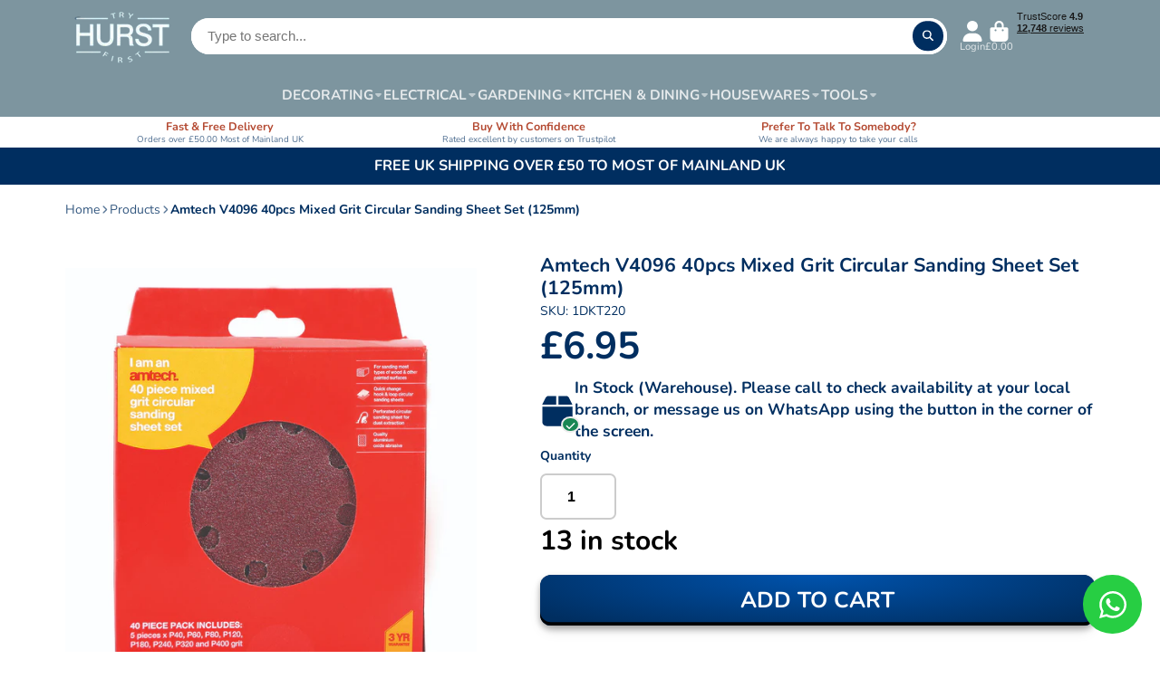

--- FILE ---
content_type: text/html; charset=utf-8
request_url: https://hurst-iw.co.uk/products/amtech-v4096-40pcs-mixed-grit-circular-sanding-sheet-set-125mm
body_size: 49246
content:
<!doctype html>
<html class="no-js" lang="en">
  <head>
	<script id="pandectes-rules">   /* PANDECTES-GDPR: DO NOT MODIFY AUTO GENERATED CODE OF THIS SCRIPT */      window.PandectesSettings = {"store":{"id":9401538,"plan":"basic","theme":"JAN & FEB EDITION 2026","primaryLocale":"en","adminMode":false,"headless":false,"storefrontRootDomain":"","checkoutRootDomain":"","storefrontAccessToken":""},"tsPublished":1767343093,"declaration":{"showPurpose":false,"showProvider":false,"showDateGenerated":false},"language":{"unpublished":[],"languageMode":"Single","fallbackLanguage":"en","languageDetection":"browser","languagesSupported":[]},"texts":{"managed":{"headerText":{"en":"We respect your privacy"},"consentText":{"en":"This website uses cookies to ensure you get the best experience."},"linkText":{"en":"Learn more"},"imprintText":{"en":"Imprint"},"googleLinkText":{"en":"Google's Privacy Terms"},"allowButtonText":{"en":"Accept"},"denyButtonText":{"en":"Decline"},"dismissButtonText":{"en":"Ok"},"leaveSiteButtonText":{"en":"Leave this site"},"preferencesButtonText":{"en":"Preferences"},"cookiePolicyText":{"en":"Cookie policy"},"preferencesPopupTitleText":{"en":"Manage consent preferences"},"preferencesPopupIntroText":{"en":"We use cookies to optimize website functionality, analyze the performance, and provide personalized experience to you. Some cookies are essential to make the website operate and function correctly. Those cookies cannot be disabled. In this window you can manage your preference of cookies."},"preferencesPopupSaveButtonText":{"en":"Save preferences"},"preferencesPopupCloseButtonText":{"en":"Close"},"preferencesPopupAcceptAllButtonText":{"en":"Accept all"},"preferencesPopupRejectAllButtonText":{"en":"Reject all"},"cookiesDetailsText":{"en":"Cookies details"},"preferencesPopupAlwaysAllowedText":{"en":"Always allowed"},"accessSectionParagraphText":{"en":"You have the right to request access to your data at any time."},"accessSectionTitleText":{"en":"Data portability"},"accessSectionAccountInfoActionText":{"en":"Personal data"},"accessSectionDownloadReportActionText":{"en":"Request export"},"accessSectionGDPRRequestsActionText":{"en":"Data subject requests"},"accessSectionOrdersRecordsActionText":{"en":"Orders"},"rectificationSectionParagraphText":{"en":"You have the right to request your data to be updated whenever you think it is appropriate."},"rectificationSectionTitleText":{"en":"Data Rectification"},"rectificationCommentPlaceholder":{"en":"Describe what you want to be updated"},"rectificationCommentValidationError":{"en":"Comment is required"},"rectificationSectionEditAccountActionText":{"en":"Request an update"},"erasureSectionTitleText":{"en":"Right to be forgotten"},"erasureSectionParagraphText":{"en":"You have the right to ask all your data to be erased. After that, you will no longer be able to access your account."},"erasureSectionRequestDeletionActionText":{"en":"Request personal data deletion"},"consentDate":{"en":"Consent date"},"consentId":{"en":"Consent ID"},"consentSectionChangeConsentActionText":{"en":"Change consent preference"},"consentSectionConsentedText":{"en":"You consented to the cookies policy of this website on"},"consentSectionNoConsentText":{"en":"You have not consented to the cookies policy of this website."},"consentSectionTitleText":{"en":"Your cookie consent"},"consentStatus":{"en":"Consent preference"},"confirmationFailureMessage":{"en":"Your request was not verified. Please try again and if problem persists, contact store owner for assistance"},"confirmationFailureTitle":{"en":"A problem occurred"},"confirmationSuccessMessage":{"en":"We will soon get back to you as to your request."},"confirmationSuccessTitle":{"en":"Your request is verified"},"guestsSupportEmailFailureMessage":{"en":"Your request was not submitted. Please try again and if problem persists, contact store owner for assistance."},"guestsSupportEmailFailureTitle":{"en":"A problem occurred"},"guestsSupportEmailPlaceholder":{"en":"E-mail address"},"guestsSupportEmailSuccessMessage":{"en":"If you are registered as a customer of this store, you will soon receive an email with instructions on how to proceed."},"guestsSupportEmailSuccessTitle":{"en":"Thank you for your request"},"guestsSupportEmailValidationError":{"en":"Email is not valid"},"guestsSupportInfoText":{"en":"Please login with your customer account to further proceed."},"submitButton":{"en":"Submit"},"submittingButton":{"en":"Submitting..."},"cancelButton":{"en":"Cancel"},"declIntroText":{"en":"We use cookies to optimize website functionality, analyze the performance, and provide personalized experience to you. Some cookies are essential to make the website operate and function correctly. Those cookies cannot be disabled. In this window you can manage your preference of cookies."},"declName":{"en":"Name"},"declPurpose":{"en":"Purpose"},"declType":{"en":"Type"},"declRetention":{"en":"Retention"},"declProvider":{"en":"Provider"},"declFirstParty":{"en":"First-party"},"declThirdParty":{"en":"Third-party"},"declSeconds":{"en":"seconds"},"declMinutes":{"en":"minutes"},"declHours":{"en":"hours"},"declDays":{"en":"days"},"declWeeks":{"en":"week(s)"},"declMonths":{"en":"months"},"declYears":{"en":"years"},"declSession":{"en":"Session"},"declDomain":{"en":"Domain"},"declPath":{"en":"Path"}},"categories":{"strictlyNecessaryCookiesTitleText":{"en":"Strictly necessary cookies"},"strictlyNecessaryCookiesDescriptionText":{"en":"These cookies are essential in order to enable you to move around the website and use its features, such as accessing secure areas of the website. The website cannot function properly without these cookies."},"functionalityCookiesTitleText":{"en":"Functional cookies"},"functionalityCookiesDescriptionText":{"en":"These cookies enable the site to provide enhanced functionality and personalisation. They may be set by us or by third party providers whose services we have added to our pages. If you do not allow these cookies then some or all of these services may not function properly."},"performanceCookiesTitleText":{"en":"Performance cookies"},"performanceCookiesDescriptionText":{"en":"These cookies enable us to monitor and improve the performance of our website. For example, they allow us to count visits, identify traffic sources and see which parts of the site are most popular."},"targetingCookiesTitleText":{"en":"Targeting cookies"},"targetingCookiesDescriptionText":{"en":"These cookies may be set through our site by our advertising partners. They may be used by those companies to build a profile of your interests and show you relevant adverts on other sites.    They do not store directly personal information, but are based on uniquely identifying your browser and internet device. If you do not allow these cookies, you will experience less targeted advertising."},"unclassifiedCookiesTitleText":{"en":"Unclassified cookies"},"unclassifiedCookiesDescriptionText":{"en":"Unclassified cookies are cookies that we are in the process of classifying, together with the providers of individual cookies."}},"auto":{}},"library":{"previewMode":false,"fadeInTimeout":0,"defaultBlocked":7,"showLink":true,"showImprintLink":false,"showGoogleLink":false,"enabled":true,"cookie":{"expiryDays":365,"secure":true},"dismissOnScroll":false,"dismissOnWindowClick":false,"dismissOnTimeout":false,"palette":{"popup":{"background":"#FFFFFF","backgroundForCalculations":{"a":1,"b":255,"g":255,"r":255},"text":"#000000"},"button":{"background":"#002E60","backgroundForCalculations":{"a":1,"b":96,"g":46,"r":0},"text":"#FFFFFF","textForCalculation":{"a":1,"b":255,"g":255,"r":255},"border":"transparent"}},"content":{"href":"https://hurst-iw-test.myshopify.com/policies/privacy-policy","imprintHref":"/","close":"&#10005;","target":"","logo":"<img class=\"cc-banner-logo\" style=\"max-height: 40px;\" src=\"https://cdn.shopify.com/s/files/1/0940/1538/t/139/assets/pandectes-logo.png?v=1763546585\" alt=\"Cookie banner\" />"},"window":"<div role=\"dialog\" aria-label=\"{{header}}\" aria-describedby=\"cookieconsent:desc\" id=\"pandectes-banner\" class=\"cc-window-wrapper cc-bottom-wrapper\"><div class=\"pd-cookie-banner-window cc-window {{classes}}\">{{children}}</div></div>","compliance":{"opt-both":"<div class=\"cc-compliance cc-highlight\">{{deny}}{{allow}}</div>"},"type":"opt-both","layouts":{"basic":"{{logo}}{{messagelink}}{{compliance}}{{close}}"},"position":"bottom","theme":"classic","revokable":false,"animateRevokable":false,"revokableReset":false,"revokableLogoUrl":"https://cdn.shopify.com/s/files/1/0940/1538/t/139/assets/pandectes-reopen-logo.png?v=1763546586","revokablePlacement":"bottom-left","revokableMarginHorizontal":15,"revokableMarginVertical":15,"static":false,"autoAttach":true,"hasTransition":true,"blacklistPage":[""],"elements":{"close":"<button aria-label=\"Close\" type=\"button\" class=\"cc-close\">{{close}}</button>","dismiss":"<button type=\"button\" class=\"cc-btn cc-btn-decision cc-dismiss\">{{dismiss}}</button>","allow":"<button type=\"button\" class=\"cc-btn cc-btn-decision cc-allow\">{{allow}}</button>","deny":"<button type=\"button\" class=\"cc-btn cc-btn-decision cc-deny\">{{deny}}</button>","preferences":"<button type=\"button\" class=\"cc-btn cc-settings\" aria-controls=\"pd-cp-preferences\" onclick=\"Pandectes.fn.openPreferences()\">{{preferences}}</button>"}},"geolocation":{"brOnly":false,"caOnly":false,"euOnly":false,"canadaOnly":false,"canadaLaw25":false,"canadaPipeda":false},"dsr":{"guestsSupport":false,"accessSectionDownloadReportAuto":false},"banner":{"resetTs":1664270736,"extraCss":"        .cc-banner-logo {max-width: 24em!important;}    @media(min-width: 768px) {.cc-window.cc-floating{max-width: 24em!important;width: 24em!important;}}    .cc-message, .pd-cookie-banner-window .cc-header, .cc-logo {text-align: left}    .cc-window-wrapper{z-index: 2147483647;}    .cc-window{z-index: 2147483647;font-family: inherit;}    .pd-cookie-banner-window .cc-header{font-family: inherit;}    .pd-cp-ui{font-family: inherit; background-color: #FFFFFF;color:#000000;}    button.pd-cp-btn, a.pd-cp-btn{background-color:#002E60;color:#FFFFFF!important;}    input + .pd-cp-preferences-slider{background-color: rgba(0, 0, 0, 0.3)}    .pd-cp-scrolling-section::-webkit-scrollbar{background-color: rgba(0, 0, 0, 0.3)}    input:checked + .pd-cp-preferences-slider{background-color: rgba(0, 0, 0, 1)}    .pd-cp-scrolling-section::-webkit-scrollbar-thumb {background-color: rgba(0, 0, 0, 1)}    .pd-cp-ui-close{color:#000000;}    .pd-cp-preferences-slider:before{background-color: #FFFFFF}    .pd-cp-title:before {border-color: #000000!important}    .pd-cp-preferences-slider{background-color:#000000}    .pd-cp-toggle{color:#000000!important}    @media(max-width:699px) {.pd-cp-ui-close-top svg {fill: #000000}}    .pd-cp-toggle:hover,.pd-cp-toggle:visited,.pd-cp-toggle:active{color:#000000!important}    .pd-cookie-banner-window {box-shadow: 0 0 18px rgb(0 0 0 / 20%);}  ","customJavascript":{},"showPoweredBy":false,"logoHeight":40,"hybridStrict":false,"cookiesBlockedByDefault":"7","isActive":true,"implicitSavePreferences":false,"cookieIcon":false,"blockBots":false,"showCookiesDetails":true,"hasTransition":true,"blockingPage":false,"showOnlyLandingPage":false,"leaveSiteUrl":"https://www.google.com","linkRespectStoreLang":false},"cookies":{"0":[{"name":"keep_alive","type":"http","domain":"hurst-iw.co.uk","path":"/","provider":"Shopify","firstParty":true,"retention":"14 day(s)","session":false,"expires":14,"unit":"declDays","purpose":{"en":"Used in connection with buyer localization."}},{"name":"secure_customer_sig","type":"http","domain":"hurst-iw.co.uk","path":"/","provider":"Shopify","firstParty":true,"retention":"1 year(s)","session":false,"expires":1,"unit":"declYears","purpose":{"en":"Used in connection with customer login."}},{"name":"localization","type":"http","domain":"hurst-iw.co.uk","path":"/","provider":"Shopify","firstParty":true,"retention":"1 year(s)","session":false,"expires":1,"unit":"declYears","purpose":{"en":"Shopify store localization"}},{"name":"cart_currency","type":"http","domain":"hurst-iw.co.uk","path":"/","provider":"Shopify","firstParty":true,"retention":"14 day(s)","session":false,"expires":14,"unit":"declDays","purpose":{"en":"The cookie is necessary for the secure checkout and payment function on the website. This function is provided by shopify.com."}},{"name":"cart_sig","type":"http","domain":"hurst-iw.co.uk","path":"/","provider":"Shopify","firstParty":true,"retention":"14 day(s)","session":false,"expires":14,"unit":"declDays","purpose":{"en":"Shopify analytics."}},{"name":"_tracking_consent","type":"http","domain":".hurst-iw.co.uk","path":"/","provider":"Shopify","firstParty":true,"retention":"1 year(s)","session":false,"expires":1,"unit":"declYears","purpose":{"en":"Tracking preferences."}},{"name":"_secure_session_id","type":"http","domain":"hurst-iw.co.uk","path":"/","provider":"Shopify","firstParty":true,"retention":"24 hour(s)","session":false,"expires":24,"unit":"declHours","purpose":{"en":"Used in connection with navigation through a storefront."}}],"1":[{"name":"_orig_referrer","type":"http","domain":".hurst-iw.co.uk","path":"/","provider":"Shopify","firstParty":true,"retention":"14 day(s)","session":false,"expires":14,"unit":"declDays","purpose":{"en":"Tracks landing pages."}},{"name":"_landing_page","type":"http","domain":".hurst-iw.co.uk","path":"/","provider":"Shopify","firstParty":true,"retention":"14 day(s)","session":false,"expires":14,"unit":"declDays","purpose":{"en":"Tracks landing pages."}},{"name":"_y","type":"http","domain":".hurst-iw.co.uk","path":"/","provider":"Shopify","firstParty":true,"retention":"1 year(s)","session":false,"expires":1,"unit":"declYears","purpose":{"en":"Shopify analytics."}},{"name":"_s","type":"http","domain":".hurst-iw.co.uk","path":"/","provider":"Shopify","firstParty":true,"retention":"30 minute(s)","session":false,"expires":30,"unit":"declMinutes","purpose":{"en":"Shopify analytics."}},{"name":"_shopify_y","type":"http","domain":".hurst-iw.co.uk","path":"/","provider":"Shopify","firstParty":true,"retention":"1 year(s)","session":false,"expires":1,"unit":"declYears","purpose":{"en":"Shopify analytics."}},{"name":"_shopify_s","type":"http","domain":".hurst-iw.co.uk","path":"/","provider":"Shopify","firstParty":true,"retention":"30 minute(s)","session":false,"expires":30,"unit":"declMinutes","purpose":{"en":"Shopify analytics."}},{"name":"VISITOR_INFO1_LIVE","type":"http","domain":".youtube.com","path":"/","provider":"Google","firstParty":false,"retention":"180 day(s)","session":false,"expires":180,"unit":"declDays","purpose":{"en":"A cookie that YouTube sets that measures your bandwidth to determine whether you get the new player interface or the old."}},{"name":"_shopify_sa_t","type":"http","domain":".hurst-iw.co.uk","path":"/","provider":"Shopify","firstParty":true,"retention":"30 minute(s)","session":false,"expires":30,"unit":"declMinutes","purpose":{"en":"Shopify analytics relating to marketing & referrals."}},{"name":"_shopify_sa_p","type":"http","domain":".hurst-iw.co.uk","path":"/","provider":"Shopify","firstParty":true,"retention":"30 minute(s)","session":false,"expires":30,"unit":"declMinutes","purpose":{"en":"Shopify analytics relating to marketing & referrals."}}],"2":[{"name":"__cf_bm","type":"http","domain":".vimeo.com","path":"/","provider":"CloudFlare","firstParty":false,"retention":"30 minute(s)","session":false,"expires":30,"unit":"declMinutes","purpose":{"en":""}},{"name":"_ga_FZ7MMQHRYE","type":"http","domain":".hurst-iw.co.uk","path":"/","provider":"Google","firstParty":true,"retention":"1 year(s)","session":false,"expires":1,"unit":"declYears","purpose":{"en":""}},{"name":"_ga","type":"http","domain":".hurst-iw.co.uk","path":"/","provider":"Google","firstParty":true,"retention":"1 year(s)","session":false,"expires":1,"unit":"declYears","purpose":{"en":"Cookie is set by Google Analytics with unknown functionality"}},{"name":"_gid","type":"http","domain":".hurst-iw.co.uk","path":"/","provider":"Google","firstParty":true,"retention":"24 hour(s)","session":false,"expires":24,"unit":"declHours","purpose":{"en":"Cookie is placed by Google Analytics to count and track pageviews."}},{"name":"_gat","type":"http","domain":".hurst-iw.co.uk","path":"/","provider":"Google","firstParty":true,"retention":"48 second(s)","session":false,"expires":48,"unit":"declSeconds","purpose":{"en":"Cookie is placed by Google Analytics to filter requests from bots."}}],"4":[{"name":"YSC","type":"http","domain":".youtube.com","path":"/","provider":"Google","firstParty":false,"retention":"Session","session":true,"expires":0,"unit":"declSeconds","purpose":{"en":"Registers a unique ID to keep statistics of what videos from YouTube the user has seen."}},{"name":"test_cookie","type":"http","domain":".doubleclick.net","path":"/","provider":"Google","firstParty":false,"retention":"15 minute(s)","session":false,"expires":15,"unit":"declMinutes","purpose":{"en":"To measure the visitors’ actions after they click through from an advert. Expires after each visit."}},{"name":"_gcl_au","type":"http","domain":".hurst-iw.co.uk","path":"/","provider":"Google","firstParty":true,"retention":"90 day(s)","session":false,"expires":90,"unit":"declDays","purpose":{"en":"Cookie is placed by Google Tag Manager to track conversions."}},{"name":"IDE","type":"http","domain":".doubleclick.net","path":"/","provider":"Google","firstParty":false,"retention":"1 year(s)","session":false,"expires":1,"unit":"declYears","purpose":{"en":"To measure the visitors’ actions after they click through from an advert. Expires after 1 year."}}],"8":[{"name":"_ama","type":"http","domain":"hurst-iw.co.uk","path":"/","provider":"Unknown","firstParty":true,"retention":"1 year(s)","session":false,"expires":1,"unit":"declYears","purpose":{"en":""}},{"name":"twk_idm_key","type":"http","domain":"hurst-iw.co.uk","path":"/","provider":"Unknown","firstParty":true,"retention":"Session","session":true,"expires":0,"unit":"declSeconds","purpose":{"en":""}},{"name":"TawkConnectionTime","type":"http","domain":"hurst-iw.co.uk","path":"/","provider":"Unknown","firstParty":true,"retention":"Session","session":true,"expires":0,"unit":"declSeconds","purpose":{"en":""}}]},"blocker":{"isActive":false,"googleConsentMode":{"id":"","analyticsId":"","isActive":false,"adStorageCategory":4,"analyticsStorageCategory":2,"personalizationStorageCategory":1,"functionalityStorageCategory":1,"customEvent":true,"securityStorageCategory":0,"redactData":true,"urlPassthrough":false},"facebookPixel":{"id":"","isActive":false,"ldu":false},"microsoft":{},"rakuten":{"isActive":false,"cmp":false,"ccpa":false},"clarity":{},"defaultBlocked":7,"patterns":{"whiteList":[],"blackList":{"1":[],"2":[],"4":[],"8":[]},"iframesWhiteList":[],"iframesBlackList":{"1":[],"2":[],"4":[],"8":[]},"beaconsWhiteList":[],"beaconsBlackList":{"1":[],"2":[],"4":[],"8":[]}}}}      !function(){"use strict";window.PandectesRules=window.PandectesRules||{},window.PandectesRules.manualBlacklist={1:[],2:[],4:[]},window.PandectesRules.blacklistedIFrames={1:[],2:[],4:[]},window.PandectesRules.blacklistedCss={1:[],2:[],4:[]},window.PandectesRules.blacklistedBeacons={1:[],2:[],4:[]};const e="javascript/blocked",t=["US-CA","US-VA","US-CT","US-UT","US-CO","US-MT","US-TX","US-OR","US-IA","US-NE","US-NH","US-DE","US-NJ","US-TN","US-MN"],n=["AT","BE","BG","HR","CY","CZ","DK","EE","FI","FR","DE","GR","HU","IE","IT","LV","LT","LU","MT","NL","PL","PT","RO","SK","SI","ES","SE","GB","LI","NO","IS"];function a(e){return new RegExp(e.replace(/[/\\.+?$()]/g,"\\$&").replace("*","(.*)"))}const o=(e,t="log")=>{new URLSearchParams(window.location.search).get("log")&&console[t](`PandectesRules: ${e}`)};function s(e){const t=document.createElement("script");t.async=!0,t.src=e,document.head.appendChild(t)}const r=window.PandectesRulesSettings||window.PandectesSettings,i=function(){if(void 0!==window.dataLayer&&Array.isArray(window.dataLayer)){if(window.dataLayer.some((e=>"pandectes_full_scan"===e.event)))return!0}return!1}(),c=((e="_pandectes_gdpr")=>{const t=("; "+document.cookie).split("; "+e+"=");let n;if(t.length<2)n={};else{const e=t.pop().split(";");n=window.atob(e.shift())}const a=(e=>{try{return JSON.parse(e)}catch(e){return!1}})(n);return!1!==a?a:n})(),{banner:{isActive:d},blocker:{defaultBlocked:l,patterns:u}}=r,g=c&&null!==c.preferences&&void 0!==c.preferences?c.preferences:null,p=i?0:d?null===g?l:g:0,f={1:!(1&p),2:!(2&p),4:!(4&p)},{blackList:h,whiteList:w,iframesBlackList:y,iframesWhiteList:m,beaconsBlackList:b,beaconsWhiteList:_}=u,k={blackList:[],whiteList:[],iframesBlackList:{1:[],2:[],4:[],8:[]},iframesWhiteList:[],beaconsBlackList:{1:[],2:[],4:[],8:[]},beaconsWhiteList:[]};[1,2,4].map((e=>{f[e]||(k.blackList.push(...h[e].length?h[e].map(a):[]),k.iframesBlackList[e]=y[e].length?y[e].map(a):[],k.beaconsBlackList[e]=b[e].length?b[e].map(a):[])})),k.whiteList=w.length?w.map(a):[],k.iframesWhiteList=m.length?m.map(a):[],k.beaconsWhiteList=_.length?_.map(a):[];const v={scripts:[],iframes:{1:[],2:[],4:[]},beacons:{1:[],2:[],4:[]},css:{1:[],2:[],4:[]}},L=(t,n)=>t&&(!n||n!==e)&&(!k.blackList||k.blackList.some((e=>e.test(t))))&&(!k.whiteList||k.whiteList.every((e=>!e.test(t)))),S=(e,t)=>{const n=k.iframesBlackList[t],a=k.iframesWhiteList;return e&&(!n||n.some((t=>t.test(e))))&&(!a||a.every((t=>!t.test(e))))},C=(e,t)=>{const n=k.beaconsBlackList[t],a=k.beaconsWhiteList;return e&&(!n||n.some((t=>t.test(e))))&&(!a||a.every((t=>!t.test(e))))},A=new MutationObserver((e=>{for(let t=0;t<e.length;t++){const{addedNodes:n}=e[t];for(let e=0;e<n.length;e++){const t=n[e],a=t.dataset&&t.dataset.cookiecategory;if(1===t.nodeType&&"LINK"===t.tagName){const e=t.dataset&&t.dataset.href;if(e&&a)switch(a){case"functionality":case"C0001":v.css[1].push(e);break;case"performance":case"C0002":v.css[2].push(e);break;case"targeting":case"C0003":v.css[4].push(e)}}}}}));var P=new MutationObserver((t=>{for(let n=0;n<t.length;n++){const{addedNodes:a}=t[n];for(let t=0;t<a.length;t++){const n=a[t],s=n.src||n.dataset&&n.dataset.src,r=n.dataset&&n.dataset.cookiecategory;if(1===n.nodeType&&"IFRAME"===n.tagName){if(s){let e=!1;S(s,1)||"functionality"===r||"C0001"===r?(e=!0,v.iframes[1].push(s)):S(s,2)||"performance"===r||"C0002"===r?(e=!0,v.iframes[2].push(s)):(S(s,4)||"targeting"===r||"C0003"===r)&&(e=!0,v.iframes[4].push(s)),e&&(n.removeAttribute("src"),n.setAttribute("data-src",s))}}else if(1===n.nodeType&&"IMG"===n.tagName){if(s){let e=!1;C(s,1)?(e=!0,v.beacons[1].push(s)):C(s,2)?(e=!0,v.beacons[2].push(s)):C(s,4)&&(e=!0,v.beacons[4].push(s)),e&&(n.removeAttribute("src"),n.setAttribute("data-src",s))}}else if(1===n.nodeType&&"SCRIPT"===n.tagName){const t=n.type;let a=!1;if(L(s,t)?(o(`rule blocked: ${s}`),a=!0):s&&r?o(`manually blocked @ ${r}: ${s}`):r&&o(`manually blocked @ ${r}: inline code`),a){v.scripts.push([n,t]),n.type=e;const a=function(t){n.getAttribute("type")===e&&t.preventDefault(),n.removeEventListener("beforescriptexecute",a)};n.addEventListener("beforescriptexecute",a),n.parentElement&&n.parentElement.removeChild(n)}}}}}));const $=document.createElement,E={src:Object.getOwnPropertyDescriptor(HTMLScriptElement.prototype,"src"),type:Object.getOwnPropertyDescriptor(HTMLScriptElement.prototype,"type")};window.PandectesRules.unblockCss=e=>{const t=v.css[e]||[];t.length&&o(`Unblocking CSS for ${e}`),t.forEach((e=>{const t=document.querySelector(`link[data-href^="${e}"]`);t.removeAttribute("data-href"),t.href=e})),v.css[e]=[]},window.PandectesRules.unblockIFrames=e=>{const t=v.iframes[e]||[];t.length&&o(`Unblocking IFrames for ${e}`),k.iframesBlackList[e]=[],t.forEach((e=>{const t=document.querySelector(`iframe[data-src^="${e}"]`);t.removeAttribute("data-src"),t.src=e})),v.iframes[e]=[]},window.PandectesRules.unblockBeacons=e=>{const t=v.beacons[e]||[];t.length&&o(`Unblocking Beacons for ${e}`),k.beaconsBlackList[e]=[],t.forEach((e=>{const t=document.querySelector(`img[data-src^="${e}"]`);t.removeAttribute("data-src"),t.src=e})),v.beacons[e]=[]},window.PandectesRules.unblockInlineScripts=function(e){const t=1===e?"functionality":2===e?"performance":"targeting",n=document.querySelectorAll(`script[type="javascript/blocked"][data-cookiecategory="${t}"]`);o(`unblockInlineScripts: ${n.length} in ${t}`),n.forEach((function(e){const t=document.createElement("script");t.type="text/javascript",e.hasAttribute("src")?t.src=e.getAttribute("src"):t.textContent=e.textContent,document.head.appendChild(t),e.parentNode.removeChild(e)}))},window.PandectesRules.unblockInlineCss=function(e){const t=1===e?"functionality":2===e?"performance":"targeting",n=document.querySelectorAll(`link[data-cookiecategory="${t}"]`);o(`unblockInlineCss: ${n.length} in ${t}`),n.forEach((function(e){e.href=e.getAttribute("data-href")}))},window.PandectesRules.unblock=function(e){e.length<1?(k.blackList=[],k.whiteList=[],k.iframesBlackList=[],k.iframesWhiteList=[]):(k.blackList&&(k.blackList=k.blackList.filter((t=>e.every((e=>"string"==typeof e?!t.test(e):e instanceof RegExp?t.toString()!==e.toString():void 0))))),k.whiteList&&(k.whiteList=[...k.whiteList,...e.map((e=>{if("string"==typeof e){const t=".*"+a(e)+".*";if(k.whiteList.every((e=>e.toString()!==t.toString())))return new RegExp(t)}else if(e instanceof RegExp&&k.whiteList.every((t=>t.toString()!==e.toString())))return e;return null})).filter(Boolean)]));let t=0;[...v.scripts].forEach((([e,n],a)=>{if(function(e){const t=e.getAttribute("src");return k.blackList&&k.blackList.every((e=>!e.test(t)))||k.whiteList&&k.whiteList.some((e=>e.test(t)))}(e)){const o=document.createElement("script");for(let t=0;t<e.attributes.length;t++){let n=e.attributes[t];"src"!==n.name&&"type"!==n.name&&o.setAttribute(n.name,e.attributes[t].value)}o.setAttribute("src",e.src),o.setAttribute("type",n||"application/javascript"),document.head.appendChild(o),v.scripts.splice(a-t,1),t++}})),0==k.blackList.length&&0===k.iframesBlackList[1].length&&0===k.iframesBlackList[2].length&&0===k.iframesBlackList[4].length&&0===k.beaconsBlackList[1].length&&0===k.beaconsBlackList[2].length&&0===k.beaconsBlackList[4].length&&(o("Disconnecting observers"),P.disconnect(),A.disconnect())};const{store:{adminMode:T,headless:B,storefrontRootDomain:R,checkoutRootDomain:I,storefrontAccessToken:O},banner:{isActive:N},blocker:U}=r,{defaultBlocked:D}=U;N&&function(e){if(window.Shopify&&window.Shopify.customerPrivacy)return void e();let t=null;window.Shopify&&window.Shopify.loadFeatures&&window.Shopify.trackingConsent?e():t=setInterval((()=>{window.Shopify&&window.Shopify.loadFeatures&&(clearInterval(t),window.Shopify.loadFeatures([{name:"consent-tracking-api",version:"0.1"}],(t=>{t?o("Shopify.customerPrivacy API - failed to load"):(o(`shouldShowBanner() -> ${window.Shopify.trackingConsent.shouldShowBanner()} | saleOfDataRegion() -> ${window.Shopify.trackingConsent.saleOfDataRegion()}`),e())})))}),10)}((()=>{!function(){const e=window.Shopify.trackingConsent;if(!1!==e.shouldShowBanner()||null!==g||7!==D)try{const t=T&&!(window.Shopify&&window.Shopify.AdminBarInjector);let n={preferences:!(1&p)||i||t,analytics:!(2&p)||i||t,marketing:!(4&p)||i||t};B&&(n.headlessStorefront=!0,n.storefrontRootDomain=R?.length?R:window.location.hostname,n.checkoutRootDomain=I?.length?I:`checkout.${window.location.hostname}`,n.storefrontAccessToken=O?.length?O:""),e.firstPartyMarketingAllowed()===n.marketing&&e.analyticsProcessingAllowed()===n.analytics&&e.preferencesProcessingAllowed()===n.preferences||e.setTrackingConsent(n,(function(e){e&&e.error?o("Shopify.customerPrivacy API - failed to setTrackingConsent"):o(`setTrackingConsent(${JSON.stringify(n)})`)}))}catch(e){o("Shopify.customerPrivacy API - exception")}}(),function(){if(B){const e=window.Shopify.trackingConsent,t=e.currentVisitorConsent();if(navigator.globalPrivacyControl&&""===t.sale_of_data){const t={sale_of_data:!1,headlessStorefront:!0};t.storefrontRootDomain=R?.length?R:window.location.hostname,t.checkoutRootDomain=I?.length?I:`checkout.${window.location.hostname}`,t.storefrontAccessToken=O?.length?O:"",e.setTrackingConsent(t,(function(e){e&&e.error?o(`Shopify.customerPrivacy API - failed to setTrackingConsent({${JSON.stringify(t)})`):o(`setTrackingConsent(${JSON.stringify(t)})`)}))}}}()}));const M="[Pandectes :: Google Consent Mode debug]:";function j(...e){const t=e[0],n=e[1],a=e[2];if("consent"!==t)return"config"===t?"config":void 0;const{ad_storage:o,ad_user_data:s,ad_personalization:r,functionality_storage:i,analytics_storage:c,personalization_storage:d,security_storage:l}=a,u={Command:t,Mode:n,ad_storage:o,ad_user_data:s,ad_personalization:r,functionality_storage:i,analytics_storage:c,personalization_storage:d,security_storage:l};return console.table(u),"default"===n&&("denied"===o&&"denied"===s&&"denied"===r&&"denied"===i&&"denied"===c&&"denied"===d||console.warn(`${M} all types in a "default" command should be set to "denied" except for security_storage that should be set to "granted"`)),n}let z=!1,x=!1;function q(e){e&&("default"===e?(z=!0,x&&console.warn(`${M} "default" command was sent but there was already an "update" command before it.`)):"update"===e?(x=!0,z||console.warn(`${M} "update" command was sent but there was no "default" command before it.`)):"config"===e&&(z||console.warn(`${M} a tag read consent state before a "default" command was sent.`)))}const{banner:{isActive:F,hybridStrict:W},geolocation:{caOnly:H=!1,euOnly:G=!1,brOnly:J=!1,jpOnly:V=!1,thOnly:K=!1,chOnly:Z=!1,zaOnly:Y=!1,canadaOnly:X=!1,globalVisibility:Q=!0},blocker:{defaultBlocked:ee=7,googleConsentMode:{isActive:te,onlyGtm:ne=!1,id:ae="",analyticsId:oe="",adwordsId:se="",redactData:re,urlPassthrough:ie,adStorageCategory:ce,analyticsStorageCategory:de,functionalityStorageCategory:le,personalizationStorageCategory:ue,securityStorageCategory:ge,dataLayerProperty:pe="dataLayer",waitForUpdate:fe=0,useNativeChannel:he=!1,debugMode:we=!1}}}=r;function ye(){window[pe].push(arguments)}window[pe]=window[pe]||[];const me={hasInitialized:!1,useNativeChannel:!1,ads_data_redaction:!1,url_passthrough:!1,data_layer_property:"dataLayer",storage:{ad_storage:"granted",ad_user_data:"granted",ad_personalization:"granted",analytics_storage:"granted",functionality_storage:"granted",personalization_storage:"granted",security_storage:"granted"}};if(F&&te)if(we&&(be=pe||"dataLayer",window[be].forEach((e=>{q(j(...e))})),window[be].push=function(...e){return q(j(...e[0])),Array.prototype.push.apply(this,e)}),ne){const e="https://www.googletagmanager.com";if(ae.length){const t=ae.split(",");window[me.data_layer_property].push({"gtm.start":(new Date).getTime(),event:"gtm.js"});for(let n=0;n<t.length;n++){const a="dataLayer"!==me.data_layer_property?`&l=${me.data_layer_property}`:"";s(`${e}/gtm.js?id=${t[n].trim()}${a}`)}}}else{const e=0===(ee&ce)?"granted":"denied",a=0===(ee&de)?"granted":"denied",o=0===(ee&le)?"granted":"denied",r=0===(ee&ue)?"granted":"denied",i=0===(ee&ge)?"granted":"denied";me.hasInitialized=!0,me.useNativeChannel=he,me.url_passthrough=ie,me.ads_data_redaction="denied"===e&&re,me.storage.ad_storage=e,me.storage.ad_user_data=e,me.storage.ad_personalization=e,me.storage.analytics_storage=a,me.storage.functionality_storage=o,me.storage.personalization_storage=r,me.storage.security_storage=i,me.data_layer_property=pe||"dataLayer",ye("set","developer_id.dMTZkMj",!0),me.ads_data_redaction&&ye("set","ads_data_redaction",me.ads_data_redaction),me.url_passthrough&&ye("set","url_passthrough",me.url_passthrough),function(){const e=p!==ee?{wait_for_update:fe||500}:fe?{wait_for_update:fe}:{};Q&&!W?ye("consent","default",{...me.storage,...e}):(ye("consent","default",{...me.storage,...e,region:[...G||W?n:[],...H&&!W?t:[],...J&&!W?["BR"]:[],...V&&!W?["JP"]:[],...!1===X||W?[]:["CA"],...K&&!W?["TH"]:[],...Z&&!W?["CH"]:[],...Y&&!W?["ZA"]:[]]}),ye("consent","default",{ad_storage:"granted",ad_user_data:"granted",ad_personalization:"granted",analytics_storage:"granted",functionality_storage:"granted",personalization_storage:"granted",security_storage:"granted",...e}));if(null!==g){const e=0===(p&ce)?"granted":"denied",t=0===(p&de)?"granted":"denied",n=0===(p&le)?"granted":"denied",a=0===(p&ue)?"granted":"denied",o=0===(p&ge)?"granted":"denied";me.storage.ad_storage=e,me.storage.ad_user_data=e,me.storage.ad_personalization=e,me.storage.analytics_storage=t,me.storage.functionality_storage=n,me.storage.personalization_storage=a,me.storage.security_storage=o,ye("consent","update",me.storage)}ye("js",new Date);const a="https://www.googletagmanager.com";if(ae.length){const e=ae.split(",");window[me.data_layer_property].push({"gtm.start":(new Date).getTime(),event:"gtm.js"});for(let t=0;t<e.length;t++){const n="dataLayer"!==me.data_layer_property?`&l=${me.data_layer_property}`:"";s(`${a}/gtm.js?id=${e[t].trim()}${n}`)}}if(oe.length){const e=oe.split(",");for(let t=0;t<e.length;t++){const n=e[t].trim();n.length&&(s(`${a}/gtag/js?id=${n}`),ye("config",n,{send_page_view:!1}))}}if(se.length){const e=se.split(",");for(let t=0;t<e.length;t++){const n=e[t].trim();n.length&&(s(`${a}/gtag/js?id=${n}`),ye("config",n,{allow_enhanced_conversions:!0}))}}}()}var be;const{blocker:{klaviyoIsActive:_e,googleConsentMode:{adStorageCategory:ke}}}=r;_e&&window.addEventListener("PandectesEvent_OnConsent",(function(e){const{preferences:t}=e.detail;if(null!=t){const e=0===(t&ke)?"granted":"denied";void 0!==window.klaviyo&&window.klaviyo.isIdentified()&&window.klaviyo.push(["identify",{ad_personalization:e,ad_user_data:e}])}}));const{banner:{revokableTrigger:ve}}=r;ve&&(window.onload=async()=>{for await(let e of((e,t=1e3,n=1e4)=>{const a=new WeakMap;return{async*[Symbol.asyncIterator](){const o=Date.now();for(;Date.now()-o<n;){const n=document.querySelectorAll(e);for(const e of n)a.has(e)||(a.set(e,!0),yield e);await new Promise((e=>setTimeout(e,t)))}}}})('a[href*="#reopenBanner"]'))e.onclick=e=>{e.preventDefault(),window.Pandectes.fn.revokeConsent()}});const{banner:{isActive:Le},blocker:{defaultBlocked:Se=7,microsoft:{isActive:Ce,uetTags:Ae,dataLayerProperty:Pe="uetq"}={isActive:!1,uetTags:"",dataLayerProperty:"uetq"},clarity:{isActive:$e,id:Ee}={isActive:!1,id:""}}}=r,Te={hasInitialized:!1,data_layer_property:"uetq",storage:{ad_storage:"granted"}};if(Le&&Ce){if(function(e,t,n){const a=new Date;a.setTime(a.getTime()+24*n*60*60*1e3);const o="expires="+a.toUTCString();document.cookie=`${e}=${t}; ${o}; path=/; secure; samesite=strict`}("_uetmsdns","0",365),Ae.length){const e=Ae.split(",");for(let t=0;t<e.length;t++)e[t].trim().length&&Me(e[t])}const e=4&Se?"denied":"granted";if(Te.hasInitialized=!0,Te.storage.ad_storage=e,window[Pe]=window[Pe]||[],window[Pe].push("consent","default",Te.storage),null!==g){const e=4&p?"denied":"granted";Te.storage.ad_storage=e,window[Pe].push("consent","update",Te.storage)}window.addEventListener("PandectesEvent_OnConsent",(e=>{["new","revoke"].includes(e.detail?.consentType)&&(4&e.detail?.preferences?window[Pe].push("consent","update",{ad_storage:"denied"}):window[Pe].push("consent","update",{ad_storage:"granted"}))}))}var Be,Re,Ie,Oe,Ne,Ue,De;function Me(e){const t=document.createElement("script");t.type="text/javascript",t.async=!0,t.src="//bat.bing.com/bat.js",t.onload=function(){const t={ti:e,cookieFlags:"SameSite=None;Secure"};t.q=window[Pe],window[Pe]=new UET(t),window[Pe].push("pageLoad")},document.head.appendChild(t)}$e&&Le&&(Ee.length&&(Be=window,Re=document,Oe="script",Ne=Ee,Be[Ie="clarity"]=Be[Ie]||function(){(Be[Ie].q=Be[Ie].q||[]).push(arguments)},(Ue=Re.createElement(Oe)).async=1,Ue.src="https://www.clarity.ms/tag/"+Ne,(De=Re.getElementsByTagName(Oe)[0]).parentNode.insertBefore(Ue,De)),window.addEventListener("PandectesEvent_OnConsent",(e=>{["new","revoke"].includes(e.detail?.consentType)&&"function"==typeof window.clarity&&(2&e.detail?.preferences?window.clarity("consent",!1):window.clarity("consent"))}))),window.PandectesRules.gcm=me;const{banner:{isActive:je},blocker:{isActive:ze}}=r;o(`Prefs: ${p} | Banner: ${je?"on":"off"} | Blocker: ${ze?"on":"off"}`);const xe=null===g&&/\/checkouts\//.test(window.location.pathname);0!==p&&!1===i&&ze&&!xe&&(o("Blocker will execute"),document.createElement=function(...t){if("script"!==t[0].toLowerCase())return $.bind?$.bind(document)(...t):$;const n=$.bind(document)(...t);try{Object.defineProperties(n,{src:{...E.src,set(t){L(t,n.type)&&E.type.set.call(this,e),E.src.set.call(this,t)}},type:{...E.type,get(){const t=E.type.get.call(this);return t===e||L(this.src,t)?null:t},set(t){const a=L(n.src,n.type)?e:t;E.type.set.call(this,a)}}}),n.setAttribute=function(t,a){if("type"===t){const t=L(n.src,n.type)?e:a;E.type.set.call(n,t)}else"src"===t?(L(a,n.type)&&E.type.set.call(n,e),E.src.set.call(n,a)):HTMLScriptElement.prototype.setAttribute.call(n,t,a)}}catch(e){console.warn("Yett: unable to prevent script execution for script src ",n.src,".\n",'A likely cause would be because you are using a third-party browser extension that monkey patches the "document.createElement" function.')}return n},P.observe(document.documentElement,{childList:!0,subtree:!0}),A.observe(document.documentElement,{childList:!0,subtree:!0}))}();
</script>
	
    <meta charset="utf-8">
    <meta http-equiv="X-UA-Compatible" content="IE=edge">
    <meta name="viewport" content="width=device-width,initial-scale=1">
    <meta name="theme-color" content="">
    <link rel="canonical" href="https://hurst-iw.co.uk/products/amtech-v4096-40pcs-mixed-grit-circular-sanding-sheet-set-125mm">
    <link rel="preconnect" href="https://cdn.shopify.com" crossorigin><link rel="icon" type="image/png" href="//hurst-iw.co.uk/cdn/shop/files/favicon-32x32_32x32.png?v=1613540885"><link rel="preconnect" href="https://fonts.shopifycdn.com" crossorigin><title>
      Amtech V4096 40pcs Mixed Grit Circular Sanding Sheet Set (125mm) | Buy Sanding from DK Tools6.95 &ndash; W Hurst &amp; Son (IW) Ltd</title>

    
      <meta name="description" content="Buy The New Amtech V4096 40pcs Mixed Grit Circular Sanding Sheet Set (125mm) And Other Sanding From DK Tools. Just $6.95 With Fast Delivery">
    

    

<meta property="og:site_name" content="W Hurst &amp; Son (IW) Ltd">
<meta property="og:url" content="https://hurst-iw.co.uk/products/amtech-v4096-40pcs-mixed-grit-circular-sanding-sheet-set-125mm">
<meta property="og:title" content="Amtech V4096 40pcs Mixed Grit Circular Sanding Sheet Set (125mm) | Buy Sanding from DK Tools6.95">
<meta property="og:type" content="product">
<meta property="og:description" content="Buy The New Amtech V4096 40pcs Mixed Grit Circular Sanding Sheet Set (125mm) And Other Sanding From DK Tools. Just $6.95 With Fast Delivery"><meta property="og:image" content="http://hurst-iw.co.uk/cdn/shop/products/1DKT220V4096_01.jpg?v=1691272789">
  <meta property="og:image:secure_url" content="https://hurst-iw.co.uk/cdn/shop/products/1DKT220V4096_01.jpg?v=1691272789">
  <meta property="og:image:width" content="1200">
  <meta property="og:image:height" content="1200"><meta property="og:price:amount" content="6.95">
  <meta property="og:price:currency" content="GBP"><meta name="twitter:card" content="summary_large_image">
<meta name="twitter:title" content="Amtech V4096 40pcs Mixed Grit Circular Sanding Sheet Set (125mm) | Buy Sanding from DK Tools6.95">
<meta name="twitter:description" content="Buy The New Amtech V4096 40pcs Mixed Grit Circular Sanding Sheet Set (125mm) And Other Sanding From DK Tools. Just $6.95 With Fast Delivery">


    <script>window.performance && window.performance.mark && window.performance.mark('shopify.content_for_header.start');</script><meta name="google-site-verification" content="7ifkqTh3ZpJvvjI-Y_bA5V5BIakhuNzUIxvTilMpjnw">
<meta name="facebook-domain-verification" content="c8ynowds2gfeuxr1kosoiijwbvf9fv">
<meta id="shopify-digital-wallet" name="shopify-digital-wallet" content="/9401538/digital_wallets/dialog">
<meta name="shopify-checkout-api-token" content="4d491b7a3b595955bb9884cf29a5fd4d">
<meta id="in-context-paypal-metadata" data-shop-id="9401538" data-venmo-supported="false" data-environment="production" data-locale="en_US" data-paypal-v4="true" data-currency="GBP">
<link rel="alternate" type="application/json+oembed" href="https://hurst-iw.co.uk/products/amtech-v4096-40pcs-mixed-grit-circular-sanding-sheet-set-125mm.oembed">
<script async="async" src="/checkouts/internal/preloads.js?locale=en-GB"></script>
<link rel="preconnect" href="https://shop.app" crossorigin="anonymous">
<script async="async" src="https://shop.app/checkouts/internal/preloads.js?locale=en-GB&shop_id=9401538" crossorigin="anonymous"></script>
<script id="apple-pay-shop-capabilities" type="application/json">{"shopId":9401538,"countryCode":"GB","currencyCode":"GBP","merchantCapabilities":["supports3DS"],"merchantId":"gid:\/\/shopify\/Shop\/9401538","merchantName":"W Hurst \u0026 Son (IW) Ltd","requiredBillingContactFields":["postalAddress","email","phone"],"requiredShippingContactFields":["postalAddress","email","phone"],"shippingType":"shipping","supportedNetworks":["visa","maestro","masterCard","amex","discover","elo"],"total":{"type":"pending","label":"W Hurst \u0026 Son (IW) Ltd","amount":"1.00"},"shopifyPaymentsEnabled":true,"supportsSubscriptions":true}</script>
<script id="shopify-features" type="application/json">{"accessToken":"4d491b7a3b595955bb9884cf29a5fd4d","betas":["rich-media-storefront-analytics"],"domain":"hurst-iw.co.uk","predictiveSearch":true,"shopId":9401538,"locale":"en"}</script>
<script>var Shopify = Shopify || {};
Shopify.shop = "hurst-iw-test.myshopify.com";
Shopify.locale = "en";
Shopify.currency = {"active":"GBP","rate":"1.0"};
Shopify.country = "GB";
Shopify.theme = {"name":"JAN \u0026 FEB EDITION 2026","id":183811375477,"schema_name":"ShowTime","schema_version":"8.1.0","theme_store_id":687,"role":"main"};
Shopify.theme.handle = "null";
Shopify.theme.style = {"id":null,"handle":null};
Shopify.cdnHost = "hurst-iw.co.uk/cdn";
Shopify.routes = Shopify.routes || {};
Shopify.routes.root = "/";</script>
<script type="module">!function(o){(o.Shopify=o.Shopify||{}).modules=!0}(window);</script>
<script>!function(o){function n(){var o=[];function n(){o.push(Array.prototype.slice.apply(arguments))}return n.q=o,n}var t=o.Shopify=o.Shopify||{};t.loadFeatures=n(),t.autoloadFeatures=n()}(window);</script>
<script>
  window.ShopifyPay = window.ShopifyPay || {};
  window.ShopifyPay.apiHost = "shop.app\/pay";
  window.ShopifyPay.redirectState = null;
</script>
<script id="shop-js-analytics" type="application/json">{"pageType":"product"}</script>
<script defer="defer" async type="module" src="//hurst-iw.co.uk/cdn/shopifycloud/shop-js/modules/v2/client.init-shop-cart-sync_C5BV16lS.en.esm.js"></script>
<script defer="defer" async type="module" src="//hurst-iw.co.uk/cdn/shopifycloud/shop-js/modules/v2/chunk.common_CygWptCX.esm.js"></script>
<script type="module">
  await import("//hurst-iw.co.uk/cdn/shopifycloud/shop-js/modules/v2/client.init-shop-cart-sync_C5BV16lS.en.esm.js");
await import("//hurst-iw.co.uk/cdn/shopifycloud/shop-js/modules/v2/chunk.common_CygWptCX.esm.js");

  window.Shopify.SignInWithShop?.initShopCartSync?.({"fedCMEnabled":true,"windoidEnabled":true});

</script>
<script>
  window.Shopify = window.Shopify || {};
  if (!window.Shopify.featureAssets) window.Shopify.featureAssets = {};
  window.Shopify.featureAssets['shop-js'] = {"shop-cart-sync":["modules/v2/client.shop-cart-sync_ZFArdW7E.en.esm.js","modules/v2/chunk.common_CygWptCX.esm.js"],"init-fed-cm":["modules/v2/client.init-fed-cm_CmiC4vf6.en.esm.js","modules/v2/chunk.common_CygWptCX.esm.js"],"shop-button":["modules/v2/client.shop-button_tlx5R9nI.en.esm.js","modules/v2/chunk.common_CygWptCX.esm.js"],"shop-cash-offers":["modules/v2/client.shop-cash-offers_DOA2yAJr.en.esm.js","modules/v2/chunk.common_CygWptCX.esm.js","modules/v2/chunk.modal_D71HUcav.esm.js"],"init-windoid":["modules/v2/client.init-windoid_sURxWdc1.en.esm.js","modules/v2/chunk.common_CygWptCX.esm.js"],"shop-toast-manager":["modules/v2/client.shop-toast-manager_ClPi3nE9.en.esm.js","modules/v2/chunk.common_CygWptCX.esm.js"],"init-shop-email-lookup-coordinator":["modules/v2/client.init-shop-email-lookup-coordinator_B8hsDcYM.en.esm.js","modules/v2/chunk.common_CygWptCX.esm.js"],"init-shop-cart-sync":["modules/v2/client.init-shop-cart-sync_C5BV16lS.en.esm.js","modules/v2/chunk.common_CygWptCX.esm.js"],"avatar":["modules/v2/client.avatar_BTnouDA3.en.esm.js"],"pay-button":["modules/v2/client.pay-button_FdsNuTd3.en.esm.js","modules/v2/chunk.common_CygWptCX.esm.js"],"init-customer-accounts":["modules/v2/client.init-customer-accounts_DxDtT_ad.en.esm.js","modules/v2/client.shop-login-button_C5VAVYt1.en.esm.js","modules/v2/chunk.common_CygWptCX.esm.js","modules/v2/chunk.modal_D71HUcav.esm.js"],"init-shop-for-new-customer-accounts":["modules/v2/client.init-shop-for-new-customer-accounts_ChsxoAhi.en.esm.js","modules/v2/client.shop-login-button_C5VAVYt1.en.esm.js","modules/v2/chunk.common_CygWptCX.esm.js","modules/v2/chunk.modal_D71HUcav.esm.js"],"shop-login-button":["modules/v2/client.shop-login-button_C5VAVYt1.en.esm.js","modules/v2/chunk.common_CygWptCX.esm.js","modules/v2/chunk.modal_D71HUcav.esm.js"],"init-customer-accounts-sign-up":["modules/v2/client.init-customer-accounts-sign-up_CPSyQ0Tj.en.esm.js","modules/v2/client.shop-login-button_C5VAVYt1.en.esm.js","modules/v2/chunk.common_CygWptCX.esm.js","modules/v2/chunk.modal_D71HUcav.esm.js"],"shop-follow-button":["modules/v2/client.shop-follow-button_Cva4Ekp9.en.esm.js","modules/v2/chunk.common_CygWptCX.esm.js","modules/v2/chunk.modal_D71HUcav.esm.js"],"checkout-modal":["modules/v2/client.checkout-modal_BPM8l0SH.en.esm.js","modules/v2/chunk.common_CygWptCX.esm.js","modules/v2/chunk.modal_D71HUcav.esm.js"],"lead-capture":["modules/v2/client.lead-capture_Bi8yE_yS.en.esm.js","modules/v2/chunk.common_CygWptCX.esm.js","modules/v2/chunk.modal_D71HUcav.esm.js"],"shop-login":["modules/v2/client.shop-login_D6lNrXab.en.esm.js","modules/v2/chunk.common_CygWptCX.esm.js","modules/v2/chunk.modal_D71HUcav.esm.js"],"payment-terms":["modules/v2/client.payment-terms_CZxnsJam.en.esm.js","modules/v2/chunk.common_CygWptCX.esm.js","modules/v2/chunk.modal_D71HUcav.esm.js"]};
</script>
<script>(function() {
  var isLoaded = false;
  function asyncLoad() {
    if (isLoaded) return;
    isLoaded = true;
    var urls = ["https:\/\/ecommplugins-scripts.trustpilot.com\/v2.1\/js\/header.min.js?settings=eyJrZXkiOiI3ZFBsR2w5VFN0OEllMFRhIn0=\u0026shop=hurst-iw-test.myshopify.com","https:\/\/ecommplugins-trustboxsettings.trustpilot.com\/hurst-iw-test.myshopify.com.js?settings=1595421969352\u0026shop=hurst-iw-test.myshopify.com","https:\/\/sdks.automizely.com\/conversions\/v1\/conversions.js?app_connection_id=3592d64ca1d44aacaaf5b87006bc66cd\u0026mapped_org_id=8b4670fcf40842eba0be699500211147_v1\u0026shop=hurst-iw-test.myshopify.com","\/\/cdn.shopify.com\/proxy\/b94bf09124ee42d8255873fa7ca475207d15bda6946af64cdecc95f23341d376\/s.pandect.es\/scripts\/pandectes-core.js?shop=hurst-iw-test.myshopify.com\u0026sp-cache-control=cHVibGljLCBtYXgtYWdlPTkwMA","https:\/\/script.pop-convert.com\/new-micro\/production.pc.min.js?unique_id=hurst-iw-test.myshopify.com\u0026shop=hurst-iw-test.myshopify.com","https:\/\/cdn.s3.pop-convert.com\/pcjs.production.min.js?unique_id=hurst-iw-test.myshopify.com\u0026shop=hurst-iw-test.myshopify.com","https:\/\/bot.kaktusapp.com\/storage\/js\/kaktus_bot-hurst-iw-test.myshopify.com.js?ver=27\u0026shop=hurst-iw-test.myshopify.com","https:\/\/timer.good-apps.co\/storage\/js\/good_apps_timer-hurst-iw-test.myshopify.com.js?ver=36\u0026shop=hurst-iw-test.myshopify.com"];
    for (var i = 0; i < urls.length; i++) {
      var s = document.createElement('script');
      s.type = 'text/javascript';
      s.async = true;
      s.src = urls[i];
      var x = document.getElementsByTagName('script')[0];
      x.parentNode.insertBefore(s, x);
    }
  };
  if(window.attachEvent) {
    window.attachEvent('onload', asyncLoad);
  } else {
    window.addEventListener('load', asyncLoad, false);
  }
})();</script>
<script id="__st">var __st={"a":9401538,"offset":0,"reqid":"8fabc82b-bd6b-495d-a16a-5405d0bb6cd8-1768658810","pageurl":"hurst-iw.co.uk\/products\/amtech-v4096-40pcs-mixed-grit-circular-sanding-sheet-set-125mm","u":"1ccb1973a9d7","p":"product","rtyp":"product","rid":6564717133879};</script>
<script>window.ShopifyPaypalV4VisibilityTracking = true;</script>
<script id="captcha-bootstrap">!function(){'use strict';const t='contact',e='account',n='new_comment',o=[[t,t],['blogs',n],['comments',n],[t,'customer']],c=[[e,'customer_login'],[e,'guest_login'],[e,'recover_customer_password'],[e,'create_customer']],r=t=>t.map((([t,e])=>`form[action*='/${t}']:not([data-nocaptcha='true']) input[name='form_type'][value='${e}']`)).join(','),a=t=>()=>t?[...document.querySelectorAll(t)].map((t=>t.form)):[];function s(){const t=[...o],e=r(t);return a(e)}const i='password',u='form_key',d=['recaptcha-v3-token','g-recaptcha-response','h-captcha-response',i],f=()=>{try{return window.sessionStorage}catch{return}},m='__shopify_v',_=t=>t.elements[u];function p(t,e,n=!1){try{const o=window.sessionStorage,c=JSON.parse(o.getItem(e)),{data:r}=function(t){const{data:e,action:n}=t;return t[m]||n?{data:e,action:n}:{data:t,action:n}}(c);for(const[e,n]of Object.entries(r))t.elements[e]&&(t.elements[e].value=n);n&&o.removeItem(e)}catch(o){console.error('form repopulation failed',{error:o})}}const l='form_type',E='cptcha';function T(t){t.dataset[E]=!0}const w=window,h=w.document,L='Shopify',v='ce_forms',y='captcha';let A=!1;((t,e)=>{const n=(g='f06e6c50-85a8-45c8-87d0-21a2b65856fe',I='https://cdn.shopify.com/shopifycloud/storefront-forms-hcaptcha/ce_storefront_forms_captcha_hcaptcha.v1.5.2.iife.js',D={infoText:'Protected by hCaptcha',privacyText:'Privacy',termsText:'Terms'},(t,e,n)=>{const o=w[L][v],c=o.bindForm;if(c)return c(t,g,e,D).then(n);var r;o.q.push([[t,g,e,D],n]),r=I,A||(h.body.append(Object.assign(h.createElement('script'),{id:'captcha-provider',async:!0,src:r})),A=!0)});var g,I,D;w[L]=w[L]||{},w[L][v]=w[L][v]||{},w[L][v].q=[],w[L][y]=w[L][y]||{},w[L][y].protect=function(t,e){n(t,void 0,e),T(t)},Object.freeze(w[L][y]),function(t,e,n,w,h,L){const[v,y,A,g]=function(t,e,n){const i=e?o:[],u=t?c:[],d=[...i,...u],f=r(d),m=r(i),_=r(d.filter((([t,e])=>n.includes(e))));return[a(f),a(m),a(_),s()]}(w,h,L),I=t=>{const e=t.target;return e instanceof HTMLFormElement?e:e&&e.form},D=t=>v().includes(t);t.addEventListener('submit',(t=>{const e=I(t);if(!e)return;const n=D(e)&&!e.dataset.hcaptchaBound&&!e.dataset.recaptchaBound,o=_(e),c=g().includes(e)&&(!o||!o.value);(n||c)&&t.preventDefault(),c&&!n&&(function(t){try{if(!f())return;!function(t){const e=f();if(!e)return;const n=_(t);if(!n)return;const o=n.value;o&&e.removeItem(o)}(t);const e=Array.from(Array(32),(()=>Math.random().toString(36)[2])).join('');!function(t,e){_(t)||t.append(Object.assign(document.createElement('input'),{type:'hidden',name:u})),t.elements[u].value=e}(t,e),function(t,e){const n=f();if(!n)return;const o=[...t.querySelectorAll(`input[type='${i}']`)].map((({name:t})=>t)),c=[...d,...o],r={};for(const[a,s]of new FormData(t).entries())c.includes(a)||(r[a]=s);n.setItem(e,JSON.stringify({[m]:1,action:t.action,data:r}))}(t,e)}catch(e){console.error('failed to persist form',e)}}(e),e.submit())}));const S=(t,e)=>{t&&!t.dataset[E]&&(n(t,e.some((e=>e===t))),T(t))};for(const o of['focusin','change'])t.addEventListener(o,(t=>{const e=I(t);D(e)&&S(e,y())}));const B=e.get('form_key'),M=e.get(l),P=B&&M;t.addEventListener('DOMContentLoaded',(()=>{const t=y();if(P)for(const e of t)e.elements[l].value===M&&p(e,B);[...new Set([...A(),...v().filter((t=>'true'===t.dataset.shopifyCaptcha))])].forEach((e=>S(e,t)))}))}(h,new URLSearchParams(w.location.search),n,t,e,['guest_login'])})(!0,!0)}();</script>
<script integrity="sha256-4kQ18oKyAcykRKYeNunJcIwy7WH5gtpwJnB7kiuLZ1E=" data-source-attribution="shopify.loadfeatures" defer="defer" src="//hurst-iw.co.uk/cdn/shopifycloud/storefront/assets/storefront/load_feature-a0a9edcb.js" crossorigin="anonymous"></script>
<script crossorigin="anonymous" defer="defer" src="//hurst-iw.co.uk/cdn/shopifycloud/storefront/assets/shopify_pay/storefront-65b4c6d7.js?v=20250812"></script>
<script data-source-attribution="shopify.dynamic_checkout.dynamic.init">var Shopify=Shopify||{};Shopify.PaymentButton=Shopify.PaymentButton||{isStorefrontPortableWallets:!0,init:function(){window.Shopify.PaymentButton.init=function(){};var t=document.createElement("script");t.src="https://hurst-iw.co.uk/cdn/shopifycloud/portable-wallets/latest/portable-wallets.en.js",t.type="module",document.head.appendChild(t)}};
</script>
<script data-source-attribution="shopify.dynamic_checkout.buyer_consent">
  function portableWalletsHideBuyerConsent(e){var t=document.getElementById("shopify-buyer-consent"),n=document.getElementById("shopify-subscription-policy-button");t&&n&&(t.classList.add("hidden"),t.setAttribute("aria-hidden","true"),n.removeEventListener("click",e))}function portableWalletsShowBuyerConsent(e){var t=document.getElementById("shopify-buyer-consent"),n=document.getElementById("shopify-subscription-policy-button");t&&n&&(t.classList.remove("hidden"),t.removeAttribute("aria-hidden"),n.addEventListener("click",e))}window.Shopify?.PaymentButton&&(window.Shopify.PaymentButton.hideBuyerConsent=portableWalletsHideBuyerConsent,window.Shopify.PaymentButton.showBuyerConsent=portableWalletsShowBuyerConsent);
</script>
<script data-source-attribution="shopify.dynamic_checkout.cart.bootstrap">document.addEventListener("DOMContentLoaded",(function(){function t(){return document.querySelector("shopify-accelerated-checkout-cart, shopify-accelerated-checkout")}if(t())Shopify.PaymentButton.init();else{new MutationObserver((function(e,n){t()&&(Shopify.PaymentButton.init(),n.disconnect())})).observe(document.body,{childList:!0,subtree:!0})}}));
</script>
<script id='scb4127' type='text/javascript' async='' src='https://hurst-iw.co.uk/cdn/shopifycloud/privacy-banner/storefront-banner.js'></script><link id="shopify-accelerated-checkout-styles" rel="stylesheet" media="screen" href="https://hurst-iw.co.uk/cdn/shopifycloud/portable-wallets/latest/accelerated-checkout-backwards-compat.css" crossorigin="anonymous">
<style id="shopify-accelerated-checkout-cart">
        #shopify-buyer-consent {
  margin-top: 1em;
  display: inline-block;
  width: 100%;
}

#shopify-buyer-consent.hidden {
  display: none;
}

#shopify-subscription-policy-button {
  background: none;
  border: none;
  padding: 0;
  text-decoration: underline;
  font-size: inherit;
  cursor: pointer;
}

#shopify-subscription-policy-button::before {
  box-shadow: none;
}

      </style>

<script>window.performance && window.performance.mark && window.performance.mark('shopify.content_for_header.end');</script>

    

<style data-shopify>
    @font-face {
  font-family: Nunito;
  font-weight: 400;
  font-style: normal;
  font-display: swap;
  src: url("//hurst-iw.co.uk/cdn/fonts/nunito/nunito_n4.fc49103dc396b42cae9460289072d384b6c6eb63.woff2") format("woff2"),
       url("//hurst-iw.co.uk/cdn/fonts/nunito/nunito_n4.5d26d13beeac3116db2479e64986cdeea4c8fbdd.woff") format("woff");
}

    @font-face {
  font-family: Nunito;
  font-weight: 700;
  font-style: normal;
  font-display: swap;
  src: url("//hurst-iw.co.uk/cdn/fonts/nunito/nunito_n7.37cf9b8cf43b3322f7e6e13ad2aad62ab5dc9109.woff2") format("woff2"),
       url("//hurst-iw.co.uk/cdn/fonts/nunito/nunito_n7.45cfcfadc6630011252d54d5f5a2c7c98f60d5de.woff") format("woff");
}

    @font-face {
  font-family: Nunito;
  font-weight: 400;
  font-style: italic;
  font-display: swap;
  src: url("//hurst-iw.co.uk/cdn/fonts/nunito/nunito_i4.fd53bf99043ab6c570187ed42d1b49192135de96.woff2") format("woff2"),
       url("//hurst-iw.co.uk/cdn/fonts/nunito/nunito_i4.cb3876a003a73aaae5363bb3e3e99d45ec598cc6.woff") format("woff");
}

    @font-face {
  font-family: Nunito;
  font-weight: 700;
  font-style: italic;
  font-display: swap;
  src: url("//hurst-iw.co.uk/cdn/fonts/nunito/nunito_i7.3f8ba2027bc9ceb1b1764ecab15bae73f86c4632.woff2") format("woff2"),
       url("//hurst-iw.co.uk/cdn/fonts/nunito/nunito_i7.82bfb5f86ec77ada3c9f660da22064c2e46e1469.woff") format("woff");
}

    @font-face {
  font-family: Nunito;
  font-weight: 700;
  font-style: normal;
  font-display: swap;
  src: url("//hurst-iw.co.uk/cdn/fonts/nunito/nunito_n7.37cf9b8cf43b3322f7e6e13ad2aad62ab5dc9109.woff2") format("woff2"),
       url("//hurst-iw.co.uk/cdn/fonts/nunito/nunito_n7.45cfcfadc6630011252d54d5f5a2c7c98f60d5de.woff") format("woff");
}


    :root {
    --font-body-family: Nunito, sans-serif;
    --font-body-style: normal;
    --font-body-weight: 400;
    --font-body-weight-bold: 700;

    --font-heading-family: Nunito, sans-serif;
    --font-heading-style: normal;
    --font-heading-weight: 700;

    --font-scale: 1.0;

    
    --color-g-text: #002e60;--color-g-text-alpha-80: rgba(0, 34, 71, 0.8);
    --color-g-text-alpha-70: rgba(0, 34, 71, 0.7);
    --color-g-text-alpha-50: rgba(0, 34, 71, 0.5);
    --color-g-text-alpha-60: rgba(0, 34, 71, 0.6);
    --color-g-text-alpha-40: rgba(0, 34, 71, 0.4);
    --color-g-text-alpha-30: rgba(0, 34, 71, 0.3);
    --color-g-text-alpha-20: rgba(0, 34, 71, 0.2);
    --color-g-text-alpha-10: rgba(0, 34, 71, 0.1);

    --color-g-bg: #FFFFFF;
    --color-g-bg-d5: #f2f2f2;
    --color-g-bg-d15: #e6e6e6;
    --color-g-bg-alpha-0: rgba(255, 255, 255, 0);
    --color-g-bg-alpha-70: rgba(255, 255, 255, 0.7);
    --color-g-bg-border: #cccccc;
    --color-g-fg: #ffffff;
    --color-g-fg-alpha-70: rgba(255, 255, 255, 0.7);
    --color-g-fg-alpha-50: rgba(255, 255, 255, 0.5);
    --color-g-fg-d10: #e6e6e6;
    --color-g-fg-d20: #cccccc;
    --color-g-accent: #3EAFE1;
    --color-g-sale: #B12704;
    --color-g-warning: #fd7e14;
    --color-g-success: #198754;
    --color-g-danger: #dc3545;
    --color-g-star-rating: #FFA41C;

    --color-g-button-text: #ffffff;
    --color-g-button-bg: #002e60;
    --color-g-button-bg-hover: #002247;
    --color-g-button-shadow-l1: rgba(0, 0, 0, 0.3);
    --color-g-button-shadow-l2: rgba(0, 0, 0, 0.15);
    --color-g-button-shadow-l3: #000204;
    --color-g-button-bg-gradient: #0053ad;

    --color-g-button-buy-it-now-text: #000;
    --color-g-button-buy-it-now-bg: #feaa2c;
    --color-g-button-buy-it-now-bg-hover: #fea013;

    --color-g-product-badge-sale: #DC3545;
    --color-g-product-badge-sold-out: #7D959F;

    --border-radius-base: 1.125rem;
    --border-radius-inner: 0.7rem;
    --border-radius-sm: 0.25rem;
    --transition-base: 0.3s;

    --box-shadow-large: rgb(50 50 93 / 25%) 0px 50px 100px -20px, rgb(0 0 0 / 30%) 0px 30px 60px -30px;

    --container-width: 1220px;
    --container-spacer: min(3rem, 5vw);
    /* --glob-gutter: clamp(3vw, 1.4rem, 30px); */
    --glob-gutter: min(3vw, 1.4rem);
    }
</style><link rel="preload" as="font" href="//hurst-iw.co.uk/cdn/fonts/nunito/nunito_n4.fc49103dc396b42cae9460289072d384b6c6eb63.woff2" type="font/woff2" crossorigin><link rel="preload" as="font" href="//hurst-iw.co.uk/cdn/fonts/nunito/nunito_n7.37cf9b8cf43b3322f7e6e13ad2aad62ab5dc9109.woff2" type="font/woff2" crossorigin><script>
      document.documentElement.className = document.documentElement.className.replace('no-js', 'js');
      if (Shopify.designMode) {
        document.documentElement.classList.add('shopify-design-mode');
      }
      function lazyImageOnLoad(img) {
        img.setAttribute('loaded', '');
      }
    </script>

  
  <link href="//hurst-iw.co.uk/cdn/shop/t/139/assets/core.css?v=159504530629355672431763546519" rel="stylesheet" type="text/css" media="all" />

  <!-- TrustBox script -->
<script type="text/javascript" src="//widget.trustpilot.com/bootstrap/v5/tp.widget.bootstrap.min.js" async></script>
<!-- End TrustBox script -->
  
  <!-- BEGIN app block: shopify://apps/minmaxify-order-limits/blocks/app-embed-block/3acfba32-89f3-4377-ae20-cbb9abc48475 --><script type="text/javascript" src="https://limits.minmaxify.com/hurst-iw-test.myshopify.com?v=94b&r=20230118125422"></script>

<!-- END app block --><link href="https://cdn.shopify.com/extensions/2c512073-f635-4d6a-9e74-6e4ecb9adcc0/teqie-whatsapp-button-31/assets/rocket.css" rel="stylesheet" type="text/css" media="all">
<link href="https://monorail-edge.shopifysvc.com" rel="dns-prefetch">
<script>(function(){if ("sendBeacon" in navigator && "performance" in window) {try {var session_token_from_headers = performance.getEntriesByType('navigation')[0].serverTiming.find(x => x.name == '_s').description;} catch {var session_token_from_headers = undefined;}var session_cookie_matches = document.cookie.match(/_shopify_s=([^;]*)/);var session_token_from_cookie = session_cookie_matches && session_cookie_matches.length === 2 ? session_cookie_matches[1] : "";var session_token = session_token_from_headers || session_token_from_cookie || "";function handle_abandonment_event(e) {var entries = performance.getEntries().filter(function(entry) {return /monorail-edge.shopifysvc.com/.test(entry.name);});if (!window.abandonment_tracked && entries.length === 0) {window.abandonment_tracked = true;var currentMs = Date.now();var navigation_start = performance.timing.navigationStart;var payload = {shop_id: 9401538,url: window.location.href,navigation_start,duration: currentMs - navigation_start,session_token,page_type: "product"};window.navigator.sendBeacon("https://monorail-edge.shopifysvc.com/v1/produce", JSON.stringify({schema_id: "online_store_buyer_site_abandonment/1.1",payload: payload,metadata: {event_created_at_ms: currentMs,event_sent_at_ms: currentMs}}));}}window.addEventListener('pagehide', handle_abandonment_event);}}());</script>
<script id="web-pixels-manager-setup">(function e(e,d,r,n,o){if(void 0===o&&(o={}),!Boolean(null===(a=null===(i=window.Shopify)||void 0===i?void 0:i.analytics)||void 0===a?void 0:a.replayQueue)){var i,a;window.Shopify=window.Shopify||{};var t=window.Shopify;t.analytics=t.analytics||{};var s=t.analytics;s.replayQueue=[],s.publish=function(e,d,r){return s.replayQueue.push([e,d,r]),!0};try{self.performance.mark("wpm:start")}catch(e){}var l=function(){var e={modern:/Edge?\/(1{2}[4-9]|1[2-9]\d|[2-9]\d{2}|\d{4,})\.\d+(\.\d+|)|Firefox\/(1{2}[4-9]|1[2-9]\d|[2-9]\d{2}|\d{4,})\.\d+(\.\d+|)|Chrom(ium|e)\/(9{2}|\d{3,})\.\d+(\.\d+|)|(Maci|X1{2}).+ Version\/(15\.\d+|(1[6-9]|[2-9]\d|\d{3,})\.\d+)([,.]\d+|)( \(\w+\)|)( Mobile\/\w+|) Safari\/|Chrome.+OPR\/(9{2}|\d{3,})\.\d+\.\d+|(CPU[ +]OS|iPhone[ +]OS|CPU[ +]iPhone|CPU IPhone OS|CPU iPad OS)[ +]+(15[._]\d+|(1[6-9]|[2-9]\d|\d{3,})[._]\d+)([._]\d+|)|Android:?[ /-](13[3-9]|1[4-9]\d|[2-9]\d{2}|\d{4,})(\.\d+|)(\.\d+|)|Android.+Firefox\/(13[5-9]|1[4-9]\d|[2-9]\d{2}|\d{4,})\.\d+(\.\d+|)|Android.+Chrom(ium|e)\/(13[3-9]|1[4-9]\d|[2-9]\d{2}|\d{4,})\.\d+(\.\d+|)|SamsungBrowser\/([2-9]\d|\d{3,})\.\d+/,legacy:/Edge?\/(1[6-9]|[2-9]\d|\d{3,})\.\d+(\.\d+|)|Firefox\/(5[4-9]|[6-9]\d|\d{3,})\.\d+(\.\d+|)|Chrom(ium|e)\/(5[1-9]|[6-9]\d|\d{3,})\.\d+(\.\d+|)([\d.]+$|.*Safari\/(?![\d.]+ Edge\/[\d.]+$))|(Maci|X1{2}).+ Version\/(10\.\d+|(1[1-9]|[2-9]\d|\d{3,})\.\d+)([,.]\d+|)( \(\w+\)|)( Mobile\/\w+|) Safari\/|Chrome.+OPR\/(3[89]|[4-9]\d|\d{3,})\.\d+\.\d+|(CPU[ +]OS|iPhone[ +]OS|CPU[ +]iPhone|CPU IPhone OS|CPU iPad OS)[ +]+(10[._]\d+|(1[1-9]|[2-9]\d|\d{3,})[._]\d+)([._]\d+|)|Android:?[ /-](13[3-9]|1[4-9]\d|[2-9]\d{2}|\d{4,})(\.\d+|)(\.\d+|)|Mobile Safari.+OPR\/([89]\d|\d{3,})\.\d+\.\d+|Android.+Firefox\/(13[5-9]|1[4-9]\d|[2-9]\d{2}|\d{4,})\.\d+(\.\d+|)|Android.+Chrom(ium|e)\/(13[3-9]|1[4-9]\d|[2-9]\d{2}|\d{4,})\.\d+(\.\d+|)|Android.+(UC? ?Browser|UCWEB|U3)[ /]?(15\.([5-9]|\d{2,})|(1[6-9]|[2-9]\d|\d{3,})\.\d+)\.\d+|SamsungBrowser\/(5\.\d+|([6-9]|\d{2,})\.\d+)|Android.+MQ{2}Browser\/(14(\.(9|\d{2,})|)|(1[5-9]|[2-9]\d|\d{3,})(\.\d+|))(\.\d+|)|K[Aa][Ii]OS\/(3\.\d+|([4-9]|\d{2,})\.\d+)(\.\d+|)/},d=e.modern,r=e.legacy,n=navigator.userAgent;return n.match(d)?"modern":n.match(r)?"legacy":"unknown"}(),u="modern"===l?"modern":"legacy",c=(null!=n?n:{modern:"",legacy:""})[u],f=function(e){return[e.baseUrl,"/wpm","/b",e.hashVersion,"modern"===e.buildTarget?"m":"l",".js"].join("")}({baseUrl:d,hashVersion:r,buildTarget:u}),m=function(e){var d=e.version,r=e.bundleTarget,n=e.surface,o=e.pageUrl,i=e.monorailEndpoint;return{emit:function(e){var a=e.status,t=e.errorMsg,s=(new Date).getTime(),l=JSON.stringify({metadata:{event_sent_at_ms:s},events:[{schema_id:"web_pixels_manager_load/3.1",payload:{version:d,bundle_target:r,page_url:o,status:a,surface:n,error_msg:t},metadata:{event_created_at_ms:s}}]});if(!i)return console&&console.warn&&console.warn("[Web Pixels Manager] No Monorail endpoint provided, skipping logging."),!1;try{return self.navigator.sendBeacon.bind(self.navigator)(i,l)}catch(e){}var u=new XMLHttpRequest;try{return u.open("POST",i,!0),u.setRequestHeader("Content-Type","text/plain"),u.send(l),!0}catch(e){return console&&console.warn&&console.warn("[Web Pixels Manager] Got an unhandled error while logging to Monorail."),!1}}}}({version:r,bundleTarget:l,surface:e.surface,pageUrl:self.location.href,monorailEndpoint:e.monorailEndpoint});try{o.browserTarget=l,function(e){var d=e.src,r=e.async,n=void 0===r||r,o=e.onload,i=e.onerror,a=e.sri,t=e.scriptDataAttributes,s=void 0===t?{}:t,l=document.createElement("script"),u=document.querySelector("head"),c=document.querySelector("body");if(l.async=n,l.src=d,a&&(l.integrity=a,l.crossOrigin="anonymous"),s)for(var f in s)if(Object.prototype.hasOwnProperty.call(s,f))try{l.dataset[f]=s[f]}catch(e){}if(o&&l.addEventListener("load",o),i&&l.addEventListener("error",i),u)u.appendChild(l);else{if(!c)throw new Error("Did not find a head or body element to append the script");c.appendChild(l)}}({src:f,async:!0,onload:function(){if(!function(){var e,d;return Boolean(null===(d=null===(e=window.Shopify)||void 0===e?void 0:e.analytics)||void 0===d?void 0:d.initialized)}()){var d=window.webPixelsManager.init(e)||void 0;if(d){var r=window.Shopify.analytics;r.replayQueue.forEach((function(e){var r=e[0],n=e[1],o=e[2];d.publishCustomEvent(r,n,o)})),r.replayQueue=[],r.publish=d.publishCustomEvent,r.visitor=d.visitor,r.initialized=!0}}},onerror:function(){return m.emit({status:"failed",errorMsg:"".concat(f," has failed to load")})},sri:function(e){var d=/^sha384-[A-Za-z0-9+/=]+$/;return"string"==typeof e&&d.test(e)}(c)?c:"",scriptDataAttributes:o}),m.emit({status:"loading"})}catch(e){m.emit({status:"failed",errorMsg:(null==e?void 0:e.message)||"Unknown error"})}}})({shopId: 9401538,storefrontBaseUrl: "https://hurst-iw.co.uk",extensionsBaseUrl: "https://extensions.shopifycdn.com/cdn/shopifycloud/web-pixels-manager",monorailEndpoint: "https://monorail-edge.shopifysvc.com/unstable/produce_batch",surface: "storefront-renderer",enabledBetaFlags: ["2dca8a86"],webPixelsConfigList: [{"id":"1709310325","configuration":"{\"pixel_id\":\"1386133622617143\",\"pixel_type\":\"facebook_pixel\"}","eventPayloadVersion":"v1","runtimeContext":"OPEN","scriptVersion":"ca16bc87fe92b6042fbaa3acc2fbdaa6","type":"APP","apiClientId":2329312,"privacyPurposes":["ANALYTICS","MARKETING","SALE_OF_DATA"],"dataSharingAdjustments":{"protectedCustomerApprovalScopes":["read_customer_address","read_customer_email","read_customer_name","read_customer_personal_data","read_customer_phone"]}},{"id":"1641415029","configuration":"{\"hashed_organization_id\":\"8b4670fcf40842eba0be699500211147_v1\",\"app_key\":\"hurst-iw-test\",\"allow_collect_personal_data\":\"true\"}","eventPayloadVersion":"v1","runtimeContext":"STRICT","scriptVersion":"6f6660f15c595d517f203f6e1abcb171","type":"APP","apiClientId":2814809,"privacyPurposes":["ANALYTICS","MARKETING","SALE_OF_DATA"],"dataSharingAdjustments":{"protectedCustomerApprovalScopes":["read_customer_address","read_customer_email","read_customer_name","read_customer_personal_data","read_customer_phone"]}},{"id":"332038199","configuration":"{\"config\":\"{\\\"google_tag_ids\\\":[\\\"G-FZ7MMQHRYE\\\",\\\"AW-1040511247\\\",\\\"GT-PLVWQ5H\\\"],\\\"target_country\\\":\\\"GB\\\",\\\"gtag_events\\\":[{\\\"type\\\":\\\"begin_checkout\\\",\\\"action_label\\\":[\\\"G-FZ7MMQHRYE\\\",\\\"AW-1040511247\\\/QacGCLT6yPEBEI_ik_AD\\\"]},{\\\"type\\\":\\\"search\\\",\\\"action_label\\\":[\\\"G-FZ7MMQHRYE\\\",\\\"AW-1040511247\\\/AWEjCLf6yPEBEI_ik_AD\\\"]},{\\\"type\\\":\\\"view_item\\\",\\\"action_label\\\":[\\\"G-FZ7MMQHRYE\\\",\\\"AW-1040511247\\\/73M7CK76yPEBEI_ik_AD\\\",\\\"MC-XJETR2HMDD\\\"]},{\\\"type\\\":\\\"purchase\\\",\\\"action_label\\\":[\\\"G-FZ7MMQHRYE\\\",\\\"AW-1040511247\\\/hNNoCKv6yPEBEI_ik_AD\\\",\\\"MC-XJETR2HMDD\\\"]},{\\\"type\\\":\\\"page_view\\\",\\\"action_label\\\":[\\\"G-FZ7MMQHRYE\\\",\\\"AW-1040511247\\\/ZZTCCKj6yPEBEI_ik_AD\\\",\\\"MC-XJETR2HMDD\\\"]},{\\\"type\\\":\\\"add_payment_info\\\",\\\"action_label\\\":[\\\"G-FZ7MMQHRYE\\\",\\\"AW-1040511247\\\/aGvsCLr6yPEBEI_ik_AD\\\"]},{\\\"type\\\":\\\"add_to_cart\\\",\\\"action_label\\\":[\\\"G-FZ7MMQHRYE\\\",\\\"AW-1040511247\\\/WEEsCLH6yPEBEI_ik_AD\\\"]}],\\\"enable_monitoring_mode\\\":false}\"}","eventPayloadVersion":"v1","runtimeContext":"OPEN","scriptVersion":"b2a88bafab3e21179ed38636efcd8a93","type":"APP","apiClientId":1780363,"privacyPurposes":[],"dataSharingAdjustments":{"protectedCustomerApprovalScopes":["read_customer_address","read_customer_email","read_customer_name","read_customer_personal_data","read_customer_phone"]}},{"id":"shopify-app-pixel","configuration":"{}","eventPayloadVersion":"v1","runtimeContext":"STRICT","scriptVersion":"0450","apiClientId":"shopify-pixel","type":"APP","privacyPurposes":["ANALYTICS","MARKETING"]},{"id":"shopify-custom-pixel","eventPayloadVersion":"v1","runtimeContext":"LAX","scriptVersion":"0450","apiClientId":"shopify-pixel","type":"CUSTOM","privacyPurposes":["ANALYTICS","MARKETING"]}],isMerchantRequest: false,initData: {"shop":{"name":"W Hurst \u0026 Son (IW) Ltd","paymentSettings":{"currencyCode":"GBP"},"myshopifyDomain":"hurst-iw-test.myshopify.com","countryCode":"GB","storefrontUrl":"https:\/\/hurst-iw.co.uk"},"customer":null,"cart":null,"checkout":null,"productVariants":[{"price":{"amount":6.95,"currencyCode":"GBP"},"product":{"title":"Amtech V4096 40pcs Mixed Grit Circular Sanding Sheet Set (125mm)","vendor":"DK Tools","id":"6564717133879","untranslatedTitle":"Amtech V4096 40pcs Mixed Grit Circular Sanding Sheet Set (125mm)","url":"\/products\/amtech-v4096-40pcs-mixed-grit-circular-sanding-sheet-set-125mm","type":"Sanding"},"id":"39343509667895","image":{"src":"\/\/hurst-iw.co.uk\/cdn\/shop\/products\/1DKT220V4096_01.jpg?v=1691272789"},"sku":"1DKT220","title":"Default Title","untranslatedTitle":"Default Title"}],"purchasingCompany":null},},"https://hurst-iw.co.uk/cdn","fcfee988w5aeb613cpc8e4bc33m6693e112",{"modern":"","legacy":""},{"shopId":"9401538","storefrontBaseUrl":"https:\/\/hurst-iw.co.uk","extensionBaseUrl":"https:\/\/extensions.shopifycdn.com\/cdn\/shopifycloud\/web-pixels-manager","surface":"storefront-renderer","enabledBetaFlags":"[\"2dca8a86\"]","isMerchantRequest":"false","hashVersion":"fcfee988w5aeb613cpc8e4bc33m6693e112","publish":"custom","events":"[[\"page_viewed\",{}],[\"product_viewed\",{\"productVariant\":{\"price\":{\"amount\":6.95,\"currencyCode\":\"GBP\"},\"product\":{\"title\":\"Amtech V4096 40pcs Mixed Grit Circular Sanding Sheet Set (125mm)\",\"vendor\":\"DK Tools\",\"id\":\"6564717133879\",\"untranslatedTitle\":\"Amtech V4096 40pcs Mixed Grit Circular Sanding Sheet Set (125mm)\",\"url\":\"\/products\/amtech-v4096-40pcs-mixed-grit-circular-sanding-sheet-set-125mm\",\"type\":\"Sanding\"},\"id\":\"39343509667895\",\"image\":{\"src\":\"\/\/hurst-iw.co.uk\/cdn\/shop\/products\/1DKT220V4096_01.jpg?v=1691272789\"},\"sku\":\"1DKT220\",\"title\":\"Default Title\",\"untranslatedTitle\":\"Default Title\"}}]]"});</script><script>
  window.ShopifyAnalytics = window.ShopifyAnalytics || {};
  window.ShopifyAnalytics.meta = window.ShopifyAnalytics.meta || {};
  window.ShopifyAnalytics.meta.currency = 'GBP';
  var meta = {"product":{"id":6564717133879,"gid":"gid:\/\/shopify\/Product\/6564717133879","vendor":"DK Tools","type":"Sanding","handle":"amtech-v4096-40pcs-mixed-grit-circular-sanding-sheet-set-125mm","variants":[{"id":39343509667895,"price":695,"name":"Amtech V4096 40pcs Mixed Grit Circular Sanding Sheet Set (125mm)","public_title":null,"sku":"1DKT220"}],"remote":false},"page":{"pageType":"product","resourceType":"product","resourceId":6564717133879,"requestId":"8fabc82b-bd6b-495d-a16a-5405d0bb6cd8-1768658810"}};
  for (var attr in meta) {
    window.ShopifyAnalytics.meta[attr] = meta[attr];
  }
</script>
<script class="analytics">
  (function () {
    var customDocumentWrite = function(content) {
      var jquery = null;

      if (window.jQuery) {
        jquery = window.jQuery;
      } else if (window.Checkout && window.Checkout.$) {
        jquery = window.Checkout.$;
      }

      if (jquery) {
        jquery('body').append(content);
      }
    };

    var hasLoggedConversion = function(token) {
      if (token) {
        return document.cookie.indexOf('loggedConversion=' + token) !== -1;
      }
      return false;
    }

    var setCookieIfConversion = function(token) {
      if (token) {
        var twoMonthsFromNow = new Date(Date.now());
        twoMonthsFromNow.setMonth(twoMonthsFromNow.getMonth() + 2);

        document.cookie = 'loggedConversion=' + token + '; expires=' + twoMonthsFromNow;
      }
    }

    var trekkie = window.ShopifyAnalytics.lib = window.trekkie = window.trekkie || [];
    if (trekkie.integrations) {
      return;
    }
    trekkie.methods = [
      'identify',
      'page',
      'ready',
      'track',
      'trackForm',
      'trackLink'
    ];
    trekkie.factory = function(method) {
      return function() {
        var args = Array.prototype.slice.call(arguments);
        args.unshift(method);
        trekkie.push(args);
        return trekkie;
      };
    };
    for (var i = 0; i < trekkie.methods.length; i++) {
      var key = trekkie.methods[i];
      trekkie[key] = trekkie.factory(key);
    }
    trekkie.load = function(config) {
      trekkie.config = config || {};
      trekkie.config.initialDocumentCookie = document.cookie;
      var first = document.getElementsByTagName('script')[0];
      var script = document.createElement('script');
      script.type = 'text/javascript';
      script.onerror = function(e) {
        var scriptFallback = document.createElement('script');
        scriptFallback.type = 'text/javascript';
        scriptFallback.onerror = function(error) {
                var Monorail = {
      produce: function produce(monorailDomain, schemaId, payload) {
        var currentMs = new Date().getTime();
        var event = {
          schema_id: schemaId,
          payload: payload,
          metadata: {
            event_created_at_ms: currentMs,
            event_sent_at_ms: currentMs
          }
        };
        return Monorail.sendRequest("https://" + monorailDomain + "/v1/produce", JSON.stringify(event));
      },
      sendRequest: function sendRequest(endpointUrl, payload) {
        // Try the sendBeacon API
        if (window && window.navigator && typeof window.navigator.sendBeacon === 'function' && typeof window.Blob === 'function' && !Monorail.isIos12()) {
          var blobData = new window.Blob([payload], {
            type: 'text/plain'
          });

          if (window.navigator.sendBeacon(endpointUrl, blobData)) {
            return true;
          } // sendBeacon was not successful

        } // XHR beacon

        var xhr = new XMLHttpRequest();

        try {
          xhr.open('POST', endpointUrl);
          xhr.setRequestHeader('Content-Type', 'text/plain');
          xhr.send(payload);
        } catch (e) {
          console.log(e);
        }

        return false;
      },
      isIos12: function isIos12() {
        return window.navigator.userAgent.lastIndexOf('iPhone; CPU iPhone OS 12_') !== -1 || window.navigator.userAgent.lastIndexOf('iPad; CPU OS 12_') !== -1;
      }
    };
    Monorail.produce('monorail-edge.shopifysvc.com',
      'trekkie_storefront_load_errors/1.1',
      {shop_id: 9401538,
      theme_id: 183811375477,
      app_name: "storefront",
      context_url: window.location.href,
      source_url: "//hurst-iw.co.uk/cdn/s/trekkie.storefront.cd680fe47e6c39ca5d5df5f0a32d569bc48c0f27.min.js"});

        };
        scriptFallback.async = true;
        scriptFallback.src = '//hurst-iw.co.uk/cdn/s/trekkie.storefront.cd680fe47e6c39ca5d5df5f0a32d569bc48c0f27.min.js';
        first.parentNode.insertBefore(scriptFallback, first);
      };
      script.async = true;
      script.src = '//hurst-iw.co.uk/cdn/s/trekkie.storefront.cd680fe47e6c39ca5d5df5f0a32d569bc48c0f27.min.js';
      first.parentNode.insertBefore(script, first);
    };
    trekkie.load(
      {"Trekkie":{"appName":"storefront","development":false,"defaultAttributes":{"shopId":9401538,"isMerchantRequest":null,"themeId":183811375477,"themeCityHash":"5168804979916029351","contentLanguage":"en","currency":"GBP","eventMetadataId":"c47286e2-d33b-4b53-8fbb-61b4cd17a710"},"isServerSideCookieWritingEnabled":true,"monorailRegion":"shop_domain","enabledBetaFlags":["65f19447"]},"Session Attribution":{},"S2S":{"facebookCapiEnabled":true,"source":"trekkie-storefront-renderer","apiClientId":580111}}
    );

    var loaded = false;
    trekkie.ready(function() {
      if (loaded) return;
      loaded = true;

      window.ShopifyAnalytics.lib = window.trekkie;

      var originalDocumentWrite = document.write;
      document.write = customDocumentWrite;
      try { window.ShopifyAnalytics.merchantGoogleAnalytics.call(this); } catch(error) {};
      document.write = originalDocumentWrite;

      window.ShopifyAnalytics.lib.page(null,{"pageType":"product","resourceType":"product","resourceId":6564717133879,"requestId":"8fabc82b-bd6b-495d-a16a-5405d0bb6cd8-1768658810","shopifyEmitted":true});

      var match = window.location.pathname.match(/checkouts\/(.+)\/(thank_you|post_purchase)/)
      var token = match? match[1]: undefined;
      if (!hasLoggedConversion(token)) {
        setCookieIfConversion(token);
        window.ShopifyAnalytics.lib.track("Viewed Product",{"currency":"GBP","variantId":39343509667895,"productId":6564717133879,"productGid":"gid:\/\/shopify\/Product\/6564717133879","name":"Amtech V4096 40pcs Mixed Grit Circular Sanding Sheet Set (125mm)","price":"6.95","sku":"1DKT220","brand":"DK Tools","variant":null,"category":"Sanding","nonInteraction":true,"remote":false},undefined,undefined,{"shopifyEmitted":true});
      window.ShopifyAnalytics.lib.track("monorail:\/\/trekkie_storefront_viewed_product\/1.1",{"currency":"GBP","variantId":39343509667895,"productId":6564717133879,"productGid":"gid:\/\/shopify\/Product\/6564717133879","name":"Amtech V4096 40pcs Mixed Grit Circular Sanding Sheet Set (125mm)","price":"6.95","sku":"1DKT220","brand":"DK Tools","variant":null,"category":"Sanding","nonInteraction":true,"remote":false,"referer":"https:\/\/hurst-iw.co.uk\/products\/amtech-v4096-40pcs-mixed-grit-circular-sanding-sheet-set-125mm"});
      }
    });


        var eventsListenerScript = document.createElement('script');
        eventsListenerScript.async = true;
        eventsListenerScript.src = "//hurst-iw.co.uk/cdn/shopifycloud/storefront/assets/shop_events_listener-3da45d37.js";
        document.getElementsByTagName('head')[0].appendChild(eventsListenerScript);

})();</script>
<script
  defer
  src="https://hurst-iw.co.uk/cdn/shopifycloud/perf-kit/shopify-perf-kit-3.0.4.min.js"
  data-application="storefront-renderer"
  data-shop-id="9401538"
  data-render-region="gcp-us-east1"
  data-page-type="product"
  data-theme-instance-id="183811375477"
  data-theme-name="ShowTime"
  data-theme-version="8.1.0"
  data-monorail-region="shop_domain"
  data-resource-timing-sampling-rate="10"
  data-shs="true"
  data-shs-beacon="true"
  data-shs-export-with-fetch="true"
  data-shs-logs-sample-rate="1"
  data-shs-beacon-endpoint="https://hurst-iw.co.uk/api/collect"
></script>
</head>

  <body><div class="#container" data-main-container>
    <div data-main-container-inner></div>
</div>

<div class="gutter-spacer" data-gutter-spacer></div>

<script>
    window.importModule = (mod) => import(window.theme.modules[mod]);
    const containerElInner = document.querySelector('[data-main-container-inner]');
    const gutterSpacerEl = document.querySelector('[data-gutter-spacer]');
    window.containerInnerWidth = containerElInner.offsetWidth;
    window.gutterWidth = gutterSpacerEl.offsetWidth;
    var globalLoadedStyles = {};
    function loadStyle(style) {
        if(globalLoadedStyles[style.getAttribute('href')]) {
            return;
        }
        globalLoadedStyles[style.getAttribute('href')] = true;
        if(style.media === 'print') {
            style.media = 'all';
        }
    }
    window.global = {
        cartNotificationsEnabled: true
    }
    window.shopUrl = 'https://hurst-iw.co.uk';
    window.routes = {
        cart_add_url: '/cart/add',
        cart_change_url: '/cart/change',
        cart_update_url: '/cart/update',
        predictive_search_url: '/search/suggest'
    };
    window.dynamicURLs = {
        account: '/account',
        accountLogin: '/account/login',
        accountLogout: '/account/logout',
        accountRegister: '/account/register',
        accountAddresses: '/account/addresses',
        allProductsCollection: '/collections/all',
        cart: '/cart',
        cartAdd: '/cart/add',
        cartChange: '/cart/change',
        cartClear: '/cart/clear',
        cartUpdate: '/cart/update',
        contact: '/contact#contact_form',
        localization: '/localization',
        collections: '/collections',
        predictiveSearch: '/search/suggest',
        productRecommendations: '/recommendations/products',
        root: '/',
        search: '/search'
    };
    window.cartStrings = {
        error: `There was an error while updating your cart. Please try again.`,
        quantityError: `You can only add [quantity] of this item to your cart.`
    };
    window.variantStrings = {
        addToCart: `Add to cart`,
        soldOut: `Sold out`,
        unavailable: `Unavailable`,
    };
    window.accessibilityStrings = {
        imageAvailable: `Image [index] is now available in gallery view`,
        shareSuccess: `Link copied to clipboard`,
        pauseSlideshow: `Pause slideshow`,
        playSlideshow: `Play slideshow`,
    };
    Shopify.money_format = "&pound;{{amount}}";
    Shopify.formatMoney = function(cents, format) {
        if (typeof cents == 'string') { cents = cents.replace('.',''); }
        let value = '';
        const placeholderRegex = /\{\{\s*(\w+)\s*\}\}/;
        const formatString = (format || Shopify.money_format);

        function defaultOption(opt, def) {
            return (typeof opt == 'undefined' ? def : opt);
        }

        function formatWithDelimiters(number, precision, thousands, decimal) {
            precision = defaultOption(precision, 2);
            thousands = defaultOption(thousands, ',');
            decimal   = defaultOption(decimal, '.');

            if (isNaN(number) || number == null) { return 0; }

            number = (number/100.0).toFixed(precision);

            const parts   = number.split('.'),
                dollars = parts[0].replace(/(\d)(?=(\d\d\d)+(?!\d))/g, '$1' + thousands),
                cents   = parts[1] ? (decimal + parts[1]) : '';

            return dollars + cents;
        }

        switch(formatString.match(placeholderRegex)[1]) {
            case 'amount':
                value = formatWithDelimiters(cents, 2);
            break;
            case 'amount_no_decimals':
                value = formatWithDelimiters(cents, 0);
            break;
            case 'amount_with_comma_separator':
                value = formatWithDelimiters(cents, 2, '.', ',');
            break;
            case 'amount_no_decimals_with_comma_separator':
                value = formatWithDelimiters(cents, 0, '.', ',');
            break;
            case 'amount_no_decimals_with_space_separator':
                value = formatWithDelimiters(cents, 2, ' ');
            break;
        }

        return formatString.replace(placeholderRegex, value);
    };
    window.theme = {
        modules: {
            Core: `//hurst-iw.co.uk/cdn/shop/t/139/assets/core.js?v=53300268027283893281763546519`,
            Utils: `//hurst-iw.co.uk/cdn/shop/t/139/assets/utils.js?v=38983246119779660801763546674`,
            Editor: `//hurst-iw.co.uk/cdn/shop/t/139/assets/editor.js?v=39319`,
            Swiper: `//hurst-iw.co.uk/cdn/shop/t/139/assets/swiper.js?v=103864017367299360021763546668`,
            NoUiSlider: `//hurst-iw.co.uk/cdn/shop/t/139/assets/no-ui-slider.js?v=61396311834601723231763546580`,
            Plyr: `//hurst-iw.co.uk/cdn/shop/t/139/assets/plyr.js?v=32605106964212089941763546594`,
            Routes: `//hurst-iw.co.uk/cdn/shop/t/139/assets/routes.js?v=39319`,
            GoogleMap: `//hurst-iw.co.uk/cdn/shop/t/139/assets/google-map.js?v=135056631532838365431763546549`,
            FloatingUI: `//hurst-iw.co.uk/cdn/shop/t/139/assets/floating-ui.js?v=87087163133554834691763546542`,
            DriftZoom: `//hurst-iw.co.uk/cdn/shop/t/139/assets/drift-zoom.js?v=125191388362654268931763546530`,
            BrowsingHistoryPromise: `//hurst-iw.co.uk/cdn/shop/t/139/assets/browsing-history-promise.js?v=105421637721143783721763546484`
        },
        scripts: {
            Popper: 'https://unpkg.com/@popperjs/core@2'
        }
    }
</script>
    <svg display="none" width="0" height="0" version="1.1" xmlns="http://www.w3.org/2000/svg"
    xmlns:xlink="http://www.w3.org/1999/xlink">
  <defs>
    <symbol id="svg-icon-bell" viewbox="0 0 448 512">
      <title>bell</title>
      <path d="M224 0c-17.7 0-32 14.3-32 32l0 19.2C119 66 64 130.6 64 208l0 18.8c0 47-17.3 92.4-48.5 127.6l-7.4 8.3c-8.4
          9.4-10.4 22.9-5.3 34.4S19.4 416 32 416l384 0c12.6 0 24-7.4 29.2-18.9s3.1-25-5.3-34.4l-7.4-8.3C401.3 319.2 384
          273.9 384 226.8l0-18.8c0-77.4-55-142-128-156.8L256 32c0-17.7-14.3-32-32-32zm45.3 493.3c12-12 18.7-28.3
          18.7-45.3l-64 0-64 0c0 17 6.7 33.3 18.7 45.3s28.3 18.7 45.3 18.7s33.3-6.7 45.3-18.7z">
    </symbol>
    <symbol id="svg-icon-user" viewbox="0 0 448 512">
      <title>user</title>
      <path d="M224 256A128 128 0 1 0 224 0a128 128 0 1 0 0 256zm-45.7 48C79.8 304 0 383.8 0 482.3C0 498.7 13.3 512 29.7
          512l388.6 0c16.4 0 29.7-13.3 29.7-29.7C448 383.8 368.2 304 269.7 304l-91.4 0z">
    </symbol>
    <symbol id="svg-icon-minus" viewbox="0 0 448 512">
      <title>minus</title>
      <path d="M432 256c0 17.7-14.3 32-32 32L48 288c-17.7 0-32-14.3-32-32s14.3-32 32-32l352 0c17.7 0 32 14.3 32 32z">
    </symbol>
    <symbol id="svg-icon-plus" viewbox="0 0 448 512">
      <title>plus</title>
      <path d="M256 80c0-17.7-14.3-32-32-32s-32 14.3-32 32l0 144L48 224c-17.7 0-32 14.3-32 32s14.3 32 32 32l144 0 0
          144c0 17.7 14.3 32 32 32s32-14.3 32-32l0-144 144 0c17.7 0 32-14.3 32-32s-14.3-32-32-32l-144 0 0-144z">
    </symbol>
    <symbol id="svg-icon-bars" viewbox="0 0 448 512">
      <title>bars</title>
      <path d="M0 96C0 78.3 14.3 64 32 64l384 0c17.7 0 32 14.3 32 32s-14.3 32-32 32L32 128C14.3 128 0 113.7 0 96zM0
          256c0-17.7 14.3-32 32-32l384 0c17.7 0 32 14.3 32 32s-14.3 32-32 32L32 288c-17.7 0-32-14.3-32-32zM448 416c0
          17.7-14.3 32-32 32L32 448c-17.7 0-32-14.3-32-32s14.3-32 32-32l384 0c17.7 0 32 14.3 32 32z">
    </symbol>
    <symbol id="svg-icon-file-lines" viewbox="0 0 384 512">
      <title>file-lines</title>
      <path d="M64 0C28.7 0 0 28.7 0 64L0 448c0 35.3 28.7 64 64 64l256 0c35.3 0 64-28.7 64-64l0-288-128 0c-17.7
          0-32-14.3-32-32L224 0 64 0zM256 0l0 128 128 0L256 0zM112 256l160 0c8.8 0 16 7.2 16 16s-7.2 16-16 16l-160
          0c-8.8 0-16-7.2-16-16s7.2-16 16-16zm0 64l160 0c8.8 0 16 7.2 16 16s-7.2 16-16 16l-160 0c-8.8
          0-16-7.2-16-16s7.2-16 16-16zm0 64l160 0c8.8 0 16 7.2 16 16s-7.2 16-16 16l-160 0c-8.8 0-16-7.2-16-16s7.2-16
          16-16z">
    </symbol>
    <symbol id="svg-icon-cart-shopping" viewbox="0 0 576 512">
      <title>cart-shopping</title>
      <path d="M0 24C0 10.7 10.7 0 24 0L69.5 0c22 0 41.5 12.8 50.6 32l411 0c26.3 0 45.5 25 38.6 50.4l-41 152.3c-8.5
          31.4-37 53.3-69.5 53.3l-288.5 0 5.4 28.5c2.2 11.3 12.1 19.5 23.6 19.5L488 336c13.3 0 24 10.7 24 24s-10.7 24-24
          24l-288.3 0c-34.6 0-64.3-24.6-70.7-58.5L77.4 54.5c-.7-3.8-4-6.5-7.9-6.5L24 48C10.7 48 0 37.3 0 24zM128 464a48
          48 0 1 1 96 0 48 48 0 1 1 -96 0zm336-48a48 48 0 1 1 0 96 48 48 0 1 1 0-96z">
    </symbol>
    <symbol id="svg-icon-magnifying-glass" viewbox="0 0 512 512">
      <title>magnifying-glass</title>
      <path d="M416 208c0 45.9-14.9 88.3-40 122.7L502.6 457.4c12.5 12.5 12.5 32.8 0 45.3s-32.8 12.5-45.3 0L330.7
          376c-34.4 25.2-76.8 40-122.7 40C93.1 416 0 322.9 0 208S93.1 0 208 0S416 93.1 416 208zM208 352a144 144 0 1 0
          0-288 144 144 0 1 0 0 288z">
    </symbol>
    <symbol id="svg-icon-magnifying-glass-plus" viewbox="0 0 512 512">
      <title>magnifying-glass-plus</title>
      <path d="M416 208c0 45.9-14.9 88.3-40 122.7L502.6 457.4c12.5 12.5 12.5 32.8 0 45.3s-32.8 12.5-45.3 0L330.7
          376c-34.4 25.2-76.8 40-122.7 40C93.1 416 0 322.9 0 208S93.1 0 208 0S416 93.1 416 208zM184 296c0 13.3 10.7 24
          24 24s24-10.7 24-24l0-64 64 0c13.3 0 24-10.7 24-24s-10.7-24-24-24l-64 0 0-64c0-13.3-10.7-24-24-24s-24 10.7-24
          24l0 64-64 0c-13.3 0-24 10.7-24 24s10.7 24 24 24l64 0 0 64z">
    </symbol>
    <symbol id="svg-icon-bag-shopping" viewbox="0 0 448 512">
      <title>bag-shopping</title>
      <path d="M160 112c0-35.3 28.7-64 64-64s64 28.7 64 64l0 48-128 0 0-48zm-48 48l-64 0c-26.5 0-48 21.5-48 48L0 416c0
          53 43 96 96 96l256 0c53 0 96-43 96-96l0-208c0-26.5-21.5-48-48-48l-64 0 0-48C336 50.1 285.9 0 224 0S112 50.1
          112 112l0 48zm24 48a24 24 0 1 1 0 48 24 24 0 1 1 0-48zm152 24a24 24 0 1 1 48 0 24 24 0 1 1 -48 0z">
    </symbol>
    <symbol id="svg-icon-arrow-left" viewbox="0 0 448 512">
      <title>arrow-left</title>
      <path d="M9.4 233.4c-12.5 12.5-12.5 32.8 0 45.3l160 160c12.5 12.5 32.8 12.5 45.3 0s12.5-32.8 0-45.3L109.2 288 416
          288c17.7 0 32-14.3 32-32s-14.3-32-32-32l-306.7 0L214.6 118.6c12.5-12.5 12.5-32.8 0-45.3s-32.8-12.5-45.3 0l-160
          160z">
    </symbol>
    <symbol id="svg-icon-arrow-right" viewbox="0 0 448 512">
      <title>arrow-right</title>
      <path d="M438.6 278.6c12.5-12.5 12.5-32.8 0-45.3l-160-160c-12.5-12.5-32.8-12.5-45.3 0s-12.5 32.8 0 45.3L338.8 224
          32 224c-17.7 0-32 14.3-32 32s14.3 32 32 32l306.7 0L233.4 393.4c-12.5 12.5-12.5 32.8 0 45.3s32.8 12.5 45.3
          0l160-160z">
    </symbol>
    <symbol id="svg-icon-angle-down" viewbox="0 0 448 512">
      <title>angle-down</title>
      <path d="M201.4 374.6c12.5 12.5 32.8 12.5 45.3 0l160-160c12.5-12.5 12.5-32.8 0-45.3s-32.8-12.5-45.3 0L224 306.7
          86.6 169.4c-12.5-12.5-32.8-12.5-45.3 0s-12.5 32.8 0 45.3l160 160z">
    </symbol>
    <symbol id="svg-icon-angle-up" viewbox="0 0 448 512">
      <title>angle-up</title>
      <path d="M201.4 137.4c12.5-12.5 32.8-12.5 45.3 0l160 160c12.5 12.5 12.5 32.8 0 45.3s-32.8 12.5-45.3 0L224 205.3
          86.6 342.6c-12.5 12.5-32.8 12.5-45.3 0s-12.5-32.8 0-45.3l160-160z">
    </symbol>
    <symbol id="svg-icon-angle-right" viewbox="0 0 320 512">
      <title>angle-right</title>
      <path d="M278.6 233.4c12.5 12.5 12.5 32.8 0 45.3l-160 160c-12.5 12.5-32.8 12.5-45.3 0s-12.5-32.8 0-45.3L210.7 256
          73.4 118.6c-12.5-12.5-12.5-32.8 0-45.3s32.8-12.5 45.3 0l160 160z">
    </symbol>
    <symbol id="svg-icon-angle-left" viewbox="0 0 320 512">
      <title>angle-left</title>
      <path d="M41.4 233.4c-12.5 12.5-12.5 32.8 0 45.3l160 160c12.5 12.5 32.8 12.5 45.3 0s12.5-32.8 0-45.3L109.3 256
          246.6 118.6c12.5-12.5 12.5-32.8 0-45.3s-32.8-12.5-45.3 0l-160 160z">
    </symbol>
    <symbol id="svg-icon-globe" viewbox="0 0 512 512">
      <title>globe</title>
      <path d="M352 256c0 22.2-1.2 43.6-3.3 64l-185.3 0c-2.2-20.4-3.3-41.8-3.3-64s1.2-43.6 3.3-64l185.3 0c2.2 20.4 3.3
          41.8 3.3 64zm28.8-64l123.1 0c5.3 20.5 8.1 41.9 8.1 64s-2.8 43.5-8.1 64l-123.1 0c2.1-20.6 3.2-42
          3.2-64s-1.1-43.4-3.2-64zm112.6-32l-116.7 0c-10-63.9-29.8-117.4-55.3-151.6c78.3 20.7 142 77.5 171.9
          151.6zm-149.1 0l-176.6 0c6.1-36.4 15.5-68.6 27-94.7c10.5-23.6 22.2-40.7 33.5-51.5C239.4 3.2 248.7 0 256 0s16.6
          3.2 27.8 13.8c11.3 10.8 23 27.9 33.5 51.5c11.6 26 20.9 58.2 27 94.7zm-209 0L18.6 160C48.6 85.9 112.2 29.1
          190.6 8.4C165.1 42.6 145.3 96.1 135.3 160zM8.1 192l123.1 0c-2.1 20.6-3.2 42-3.2 64s1.1 43.4 3.2 64L8.1 320C2.8
          299.5 0 278.1 0 256s2.8-43.5 8.1-64zM194.7 446.6c-11.6-26-20.9-58.2-27-94.6l176.6 0c-6.1 36.4-15.5 68.6-27
          94.6c-10.5 23.6-22.2 40.7-33.5 51.5C272.6 508.8 263.3 512 256
          512s-16.6-3.2-27.8-13.8c-11.3-10.8-23-27.9-33.5-51.5zM135.3 352c10 63.9 29.8 117.4 55.3 151.6C112.2 482.9 48.6
          426.1 18.6 352l116.7 0zm358.1 0c-30 74.1-93.6 130.9-171.9 151.6c25.5-34.2 45.2-87.7 55.3-151.6l116.7 0z">
    </symbol>
    <symbol id="svg-icon-calendar" viewbox="0 0 448 512">
      <title>calendar</title>
      <path d="M96 32l0 32L48 64C21.5 64 0 85.5 0 112l0 48 448 0 0-48c0-26.5-21.5-48-48-48l-48 0
          0-32c0-17.7-14.3-32-32-32s-32 14.3-32 32l0 32L160 64l0-32c0-17.7-14.3-32-32-32S96 14.3 96 32zM448 192L0 192 0
          464c0 26.5 21.5 48 48 48l352 0c26.5 0 48-21.5 48-48l0-272z">
    </symbol>
    <symbol id="svg-icon-star" viewbox="0 0 576 512">
      <title>star</title>
      <path d="M316.9 18C311.6 7 300.4 0 288.1 0s-23.4 7-28.8 18L195 150.3 51.4 171.5c-12 1.8-22 10.2-25.7 21.7s-.7 24.2
          7.9 32.7L137.8 329 113.2 474.7c-2 12 3 24.2 12.9 31.3s23 8 33.8 2.3l128.3-68.5 128.3 68.5c10.8 5.7 23.9 4.9
          33.8-2.3s14.9-19.3 12.9-31.3L438.5 329 542.7 225.9c8.6-8.5 11.7-21.2 7.9-32.7s-13.7-19.9-25.7-21.7L381.2 150.3
          316.9 18z">
    </symbol>
    <symbol id="svg-icon-star-half" viewbox="0 0 576 512">
      <title>star-half</title>
      <path d="M288 376.4l.1-.1 26.4 14.1 85.2 45.5-16.5-97.6-4.8-28.7 20.7-20.5
          70.1-69.3-96.1-14.2-29.3-4.3-12.9-26.6L288.1 86.9l-.1 .3 0 289.2zm175.1 98.3c2 12-3 24.2-12.9 31.3s-23 8-33.8
          2.3L288.1 439.8 159.8 508.3C149 514 135.9 513.1 126 506s-14.9-19.3-12.9-31.3L137.8 329 33.6
          225.9c-8.6-8.5-11.7-21.2-7.9-32.7s13.7-19.9 25.7-21.7L195 150.3 259.4 18c5.4-11 16.5-18 28.8-18s23.4 7 28.8
          18l64.3 132.3 143.6 21.2c12 1.8 22 10.2 25.7 21.7s.7 24.2-7.9 32.7L438.5 329l24.6 145.7z">
    </symbol>
    <symbol id="svg-icon-check" viewbox="0 0 448 512">
      <title>check</title>
      <path d="M438.6 105.4c12.5 12.5 12.5 32.8 0 45.3l-256 256c-12.5 12.5-32.8 12.5-45.3
          0l-128-128c-12.5-12.5-12.5-32.8 0-45.3s32.8-12.5 45.3 0L160 338.7 393.4 105.4c12.5-12.5 32.8-12.5 45.3 0z">
    </symbol>
    <symbol id="svg-icon-sliders" viewbox="0 0 512 512">
      <title>sliders</title>
      <path d="M0 416c0 17.7 14.3 32 32 32l54.7 0c12.3 28.3 40.5 48 73.3 48s61-19.7 73.3-48L480 448c17.7 0 32-14.3
          32-32s-14.3-32-32-32l-246.7 0c-12.3-28.3-40.5-48-73.3-48s-61 19.7-73.3 48L32 384c-17.7 0-32 14.3-32 32zm128
          0a32 32 0 1 1 64 0 32 32 0 1 1 -64 0zM320 256a32 32 0 1 1 64 0 32 32 0 1 1 -64 0zm32-80c-32.8 0-61 19.7-73.3
          48L32 224c-17.7 0-32 14.3-32 32s14.3 32 32 32l246.7 0c12.3 28.3 40.5 48 73.3 48s61-19.7 73.3-48l54.7 0c17.7 0
          32-14.3 32-32s-14.3-32-32-32l-54.7 0c-12.3-28.3-40.5-48-73.3-48zM192 128a32 32 0 1 1 0-64 32 32 0 1 1 0
          64zm73.3-64C253 35.7 224.8 16 192 16s-61 19.7-73.3 48L32 64C14.3 64 0 78.3 0 96s14.3 32 32 32l86.7 0c12.3 28.3
          40.5 48 73.3 48s61-19.7 73.3-48L480 128c17.7 0 32-14.3 32-32s-14.3-32-32-32L265.3 64z">
    </symbol>
    <symbol id="svg-icon-caret-down" viewbox="0 0 320 512">
      <title>caret-down</title>
      <path d="M137.4 374.6c12.5 12.5 32.8 12.5 45.3 0l128-128c9.2-9.2 11.9-22.9 6.9-34.9s-16.6-19.8-29.6-19.8L32
          192c-12.9 0-24.6 7.8-29.6 19.8s-2.2 25.7 6.9 34.9l128 128z">
    </symbol>
    <symbol id="svg-icon-caret-right" viewbox="0 0 256 512">
      <title>caret-right</title>
      <path d="M246.6 278.6c12.5-12.5 12.5-32.8 0-45.3l-128-128c-9.2-9.2-22.9-11.9-34.9-6.9s-19.8 16.6-19.8 29.6l0 256c0
          12.9 7.8 24.6 19.8 29.6s25.7 2.2 34.9-6.9l128-128z">
    </symbol>
    <symbol id="svg-icon-arrow-square" viewbox="0 0 512 512">
      <title>arrow-square</title>
      <path d="M320 0c-17.7 0-32 14.3-32 32s14.3 32 32 32l82.7 0L201.4 265.4c-12.5 12.5-12.5 32.8 0 45.3s32.8 12.5 45.3
          0L448 109.3l0 82.7c0 17.7 14.3 32 32 32s32-14.3 32-32l0-160c0-17.7-14.3-32-32-32L320 0zM80 32C35.8 32 0 67.8 0
          112L0 432c0 44.2 35.8 80 80 80l320 0c44.2 0 80-35.8 80-80l0-112c0-17.7-14.3-32-32-32s-32 14.3-32 32l0 112c0
          8.8-7.2 16-16 16L80 448c-8.8 0-16-7.2-16-16l0-320c0-8.8 7.2-16 16-16l112 0c17.7 0 32-14.3
          32-32s-14.3-32-32-32L80 32z">
    </symbol>
    <symbol id="svg-icon-x" viewbox="0 0 384 512">
      <title>x</title>
      <path d="M342.6 150.6c12.5-12.5 12.5-32.8 0-45.3s-32.8-12.5-45.3 0L192 210.7 86.6 105.4c-12.5-12.5-32.8-12.5-45.3
          0s-12.5 32.8 0 45.3L146.7 256 41.4 361.4c-12.5 12.5-12.5 32.8 0 45.3s32.8 12.5 45.3 0L192 301.3 297.4
          406.6c12.5 12.5 32.8 12.5 45.3 0s12.5-32.8 0-45.3L237.3 256 342.6 150.6z">
    </symbol>
    <symbol id="svg-icon-exclamation" viewbox="0 0 128 512">
      <title>exclamation</title>
      <path d="M96 64c0-17.7-14.3-32-32-32S32 46.3 32 64l0 256c0 17.7 14.3 32 32 32s32-14.3 32-32L96 64zM64 480a40 40 0
          1 0 0-80 40 40 0 1 0 0 80z">
    </symbol>
    <symbol id="svg-icon-box" viewbox="0 0 448 512">
      <title>box</title>
      <path d="M50.7 58.5L0 160l208 0 0-128L93.7 32C75.5 32 58.9 42.3 50.7 58.5zM240 160l208 0L397.3 58.5C389.1 42.3
          372.5 32 354.3 32L240 32l0 128zm208 32L0 192 0 416c0 35.3 28.7 64 64 64l320 0c35.3 0 64-28.7 64-64l0-224z">
    </symbol>
    <symbol id="svg-icon-pen" viewbox="0 0 512 512">
      <title>pen</title>
      <path d="M362.7 19.3L314.3 67.7 444.3 197.7l48.4-48.4c25-25 25-65.5 0-90.5L453.3 19.3c-25-25-65.5-25-90.5 0zm-71
          71L58.6 323.5c-10.4 10.4-18 23.3-22.2 37.4L1 481.2C-1.5 489.7 .8 498.8 7 505s15.3 8.5 23.7
          6.1l120.3-35.4c14.1-4.2 27-11.8 37.4-22.2L421.7 220.3 291.7 90.3z">
    </symbol>
    <symbol id="svg-icon-box-open" viewbox="0 0 640 512">
      <title>box-open</title>
      <path d="M58.9 42.1c3-6.1 9.6-9.6 16.3-8.7L320 64 564.8 33.4c6.7-.8 13.3 2.7 16.3 8.7l41.7 83.4c9 17.9-.6
          39.6-19.8 45.1L439.6 217.3c-13.9 4-28.8-1.9-36.2-14.3L320 64 236.6 203c-7.4 12.4-22.3 18.3-36.2 14.3L37.1
          170.6c-19.3-5.5-28.8-27.2-19.8-45.1L58.9 42.1zM321.1 128l54.9 91.4c14.9 24.8 44.6 36.6 72.5 28.6L576 211.6l0
          167c0 22-15 41.2-36.4 46.6l-204.1 51c-10.2 2.6-20.9 2.6-31 0l-204.1-51C79 419.7 64 400.5 64 378.5l0-167L191.6
          248c27.8 8 57.6-3.8 72.5-28.6L318.9 128l2.2 0z">
    </symbol>
    <symbol id="svg-icon-store" viewbox="0 0 576 512">
      <title>store</title>
      <path d="M547.6 103.8L490.3 13.1C485.2 5 476.1 0 466.4 0L109.6 0C99.9 0 90.8 5 85.7 13.1L28.3 103.8c-29.6 46.8-3.4
          111.9 51.9 119.4c4 .5 8.1 .8 12.1 .8c26.1 0 49.3-11.4 65.2-29c15.9 17.6 39.1 29 65.2 29c26.1 0 49.3-11.4
          65.2-29c15.9 17.6 39.1 29 65.2 29c26.2 0 49.3-11.4 65.2-29c16 17.6 39.1 29 65.2 29c4.1 0 8.1-.3
          12.1-.8c55.5-7.4 81.8-72.5 52.1-119.4zM499.7 254.9c0 0 0 0-.1 0c-5.3 .7-10.7 1.1-16.2 1.1c-12.4
          0-24.3-1.9-35.4-5.3L448 384l-320 0 0-133.4c-11.2 3.5-23.2 5.4-35.6 5.4c-5.5 0-11-.4-16.3-1.1l-.1
          0c-4.1-.6-8.1-1.3-12-2.3L64 384l0 64c0 35.3 28.7 64 64 64l320 0c35.3 0 64-28.7 64-64l0-64 0-131.4c-4 1-8
          1.8-12.3 2.3z">
    </symbol>
    <symbol id="svg-icon-location-dot" viewbox="0 0 384 512">
      <title>location-dot</title>
      <path d="M215.7 499.2C267 435 384 279.4 384 192C384 86 298 0 192 0S0 86 0 192c0 87.4 117 243 168.3 307.2c12.3 15.3
          35.1 15.3 47.4 0zM192 128a64 64 0 1 1 0 128 64 64 0 1 1 0-128z">
    </symbol>
    <symbol id="svg-icon-trash" viewbox="0 0 448 512">
      <title>trash</title>
      <path d="M135.2 17.7L128 32 32 32C14.3 32 0 46.3 0 64S14.3 96 32 96l384 0c17.7 0 32-14.3 32-32s-14.3-32-32-32l-96
          0-7.2-14.3C307.4 6.8 296.3 0 284.2 0L163.8 0c-12.1 0-23.2 6.8-28.6 17.7zM416 128L32 128 53.2 467c1.6 25.3 22.6
          45 47.9 45l245.8 0c25.3 0 46.3-19.7 47.9-45L416 128z">
    </symbol>
    <symbol id="svg-icon-circle-play" viewbox="0 0 512 512">
      <title>circle-play</title>
      <path d="M0 256a256 256 0 1 1 512 0A256 256 0 1 1 0 256zM188.3 147.1c-7.6 4.2-12.3 12.3-12.3 20.9l0 176c0 8.7 4.7
          16.7 12.3 20.9s16.8 4.1 24.3-.5l144-88c7.1-4.4 11.5-12.1
          11.5-20.5s-4.4-16.1-11.5-20.5l-144-88c-7.4-4.5-16.7-4.7-24.3-.5z">
    </symbol>
    <symbol id="svg-icon-cube" viewbox="0 0 512 512">
      <title>cube</title>
      <path d="M234.5 5.7c13.9-5 29.1-5 43.1 0l192 68.6C495 83.4 512 107.5 512 134.6l0 242.9c0 27-17 51.2-42.5 60.3l-192
          68.6c-13.9 5-29.1 5-43.1 0l-192-68.6C17 428.6 0 404.5 0 377.4L0 134.6c0-27 17-51.2 42.5-60.3l192-68.6zM256
          66L82.3 128 256 190l173.7-62L256 66zm32 368.6l160-57.1 0-188L288 246.6l0 188z">
    </symbol>
    <symbol id="svg-icon-play" viewbox="0 0 384 512">
      <title>play</title>
      <path d="M73 39c-14.8-9.1-33.4-9.4-48.5-.9S0 62.6 0 80L0 432c0 17.4 9.4 33.4 24.5 41.9s33.7 8.1 48.5-.9L361
          297c14.3-8.7 23-24.2 23-41s-8.7-32.2-23-41L73 39z">
    </symbol>
    <symbol id="svg-icon-tag" viewbox="0 0 448 512">
      <title>tag</title>
      <path d="M0 80L0 229.5c0 17 6.7 33.3 18.7 45.3l176 176c25 25 65.5 25 90.5 0L418.7 317.3c25-25 25-65.5
          0-90.5l-176-176c-12-12-28.3-18.7-45.3-18.7L48 32C21.5 32 0 53.5 0 80zm112 32a32 32 0 1 1 0 64 32 32 0 1 1
          0-64z">
    </symbol>
    <symbol id="svg-icon-lock" viewbox="0 0 448 512">
      <title>lock</title>
      <path d="M144 144l0 48 160 0 0-48c0-44.2-35.8-80-80-80s-80 35.8-80 80zM80 192l0-48C80 64.5 144.5 0 224 0s144 64.5
          144 144l0 48 16 0c35.3 0 64 28.7 64 64l0 192c0 35.3-28.7 64-64 64L64 512c-35.3 0-64-28.7-64-64L0 256c0-35.3
          28.7-64 64-64l16 0z">
    </symbol>
    <symbol id="svg-icon-envelope" viewbox="0 0 512 512">
      <title>envelope</title>
      <path d="M48 64C21.5 64 0 85.5 0 112c0 15.1 7.1 29.3 19.2 38.4L236.8 313.6c11.4 8.5 27 8.5 38.4 0L492.8
          150.4c12.1-9.1 19.2-23.3 19.2-38.4c0-26.5-21.5-48-48-48L48 64zM0 176L0 384c0 35.3 28.7 64 64 64l384 0c35.3 0
          64-28.7 64-64l0-208L294.4 339.2c-22.8 17.1-54 17.1-76.8 0L0 176z">
    </symbol>
    <symbol id="svg-icon-x-twitter" viewbox="0 0 512 512">
      <title>x-twitter</title>
      <path d="M389.2 48h70.6L305.6 224.2 487 464H345L233.7 318.6 106.5 464H35.8L200.7 275.5 26.8 48H172.4L272.9 180.9
          389.2 48zM364.4 421.8h39.1L151.1 88h-42L364.4 421.8z">
    </symbol>
    <symbol id="svg-icon-facebook" viewbox="0 0 320 512">
      <title>facebook</title>
      <path d="M80 299.3V512H196V299.3h86.5l18-97.8H196V166.9c0-51.7 20.3-71.5 72.7-71.5c16.3 0 29.4 .4 37 1.2V7.9C291.4
          4 256.4 0 236.2 0C129.3 0 80 50.5 80 159.4v42.1H14v97.8H80z">
    </symbol>
    <symbol id="svg-icon-pinterest" viewbox="0 0 496 512">
      <title>pinterest</title>
      <path d="M496 256c0 137-111 248-248 248-25.6 0-50.2-3.9-73.4-11.1 10.1-16.5 25.2-43.5 30.8-65 3-11.6 15.4-59
          15.4-59 8.1 15.4 31.7 28.5 56.8 28.5 74.8 0 128.7-68.8 128.7-154.3 0-81.9-66.9-143.2-152.9-143.2-107 0-163.9
          71.8-163.9 150.1 0 36.4 19.4 81.7 50.3 96.1 4.7 2.2 7.2 1.2 8.3-3.3.8-3.4 5-20.3
          6.9-28.1.6-2.5.3-4.7-1.7-7.1-10.1-12.5-18.3-35.3-18.3-56.6 0-54.7 41.4-107.6 112-107.6 60.9 0 103.6 41.5 103.6
          100.9 0 67.1-33.9 113.6-78 113.6-24.3 0-42.6-20.1-36.7-44.8 7-29.5 20.5-61.3 20.5-82.6
          0-19-10.2-34.9-31.4-34.9-24.9 0-44.9 25.7-44.9 60.2 0 22 7.4 36.8 7.4 36.8s-24.5 103.8-29 123.2c-5 21.4-3
          51.6-.9 71.2C65.4 450.9 0 361.1 0 256 0 119 111 8 248 8s248 111 248 248z">
    </symbol>
    <symbol id="svg-icon-instagram" viewbox="0 0 448 512">
      <title>instagram</title>
      <path d="M224.1 141c-63.6 0-114.9 51.3-114.9 114.9s51.3 114.9 114.9 114.9S339 319.5 339 255.9 287.7 141 224.1
          141zm0 189.6c-41.1 0-74.7-33.5-74.7-74.7s33.5-74.7 74.7-74.7 74.7 33.5 74.7 74.7-33.6 74.7-74.7
          74.7zm146.4-194.3c0 14.9-12 26.8-26.8 26.8-14.9 0-26.8-12-26.8-26.8s12-26.8 26.8-26.8 26.8 12 26.8 26.8zm76.1
          27.2c-1.7-35.9-9.9-67.7-36.2-93.9-26.2-26.2-58-34.4-93.9-36.2-37-2.1-147.9-2.1-184.9 0-35.8 1.7-67.6 9.9-93.9
          36.1s-34.4 58-36.2 93.9c-2.1 37-2.1 147.9 0 184.9 1.7 35.9 9.9 67.7 36.2 93.9s58 34.4 93.9 36.2c37 2.1 147.9
          2.1 184.9 0 35.9-1.7 67.7-9.9 93.9-36.2 26.2-26.2 34.4-58 36.2-93.9 2.1-37 2.1-147.8 0-184.8zM398.8 388c-7.8
          19.6-22.9 34.7-42.6 42.6-29.5 11.7-99.5 9-132.1 9s-102.7
          2.6-132.1-9c-19.6-7.8-34.7-22.9-42.6-42.6-11.7-29.5-9-99.5-9-132.1s-2.6-102.7 9-132.1c7.8-19.6 22.9-34.7
          42.6-42.6 29.5-11.7 99.5-9 132.1-9s102.7-2.6 132.1 9c19.6 7.8 34.7 22.9 42.6 42.6 11.7 29.5 9 99.5 9 132.1s2.7
          102.7-9 132.1z">
    </symbol>
    <symbol id="svg-icon-snapchat" viewbox="0 0 512 512">
      <title>snapchat</title>
      <path
          d="M496.926,366.6c-3.373-9.176-9.8-14.086-17.112-18.153-1.376-.806-2.641-1.451-3.72-1.947-2.182-1.128-4.414-2.22-6.634-3.373-22.8-12.09-40.609-27.341-52.959-45.42a102.889,102.889,0,0,1-9.089-16.12c-1.054-3.013-1-4.724-.248-6.287a10.221,10.221,0,0,1,2.914-3.038c3.918-2.591,7.96-5.22,10.7-6.993,4.885-3.162,8.754-5.667,11.246-7.44,9.362-6.547,15.909-13.5,20-21.278a42.371,42.371,0,0,0,2.1-35.191c-6.2-16.318-21.613-26.449-40.287-26.449a55.543,55.543,0,0,0-11.718,1.24c-1.029.224-2.059.459-3.063.72.174-11.16-.074-22.94-1.066-34.534-3.522-40.758-17.794-62.123-32.674-79.16A130.167,130.167,0,0,0,332.1,36.443C309.515,23.547,283.91,17,256,17S202.6,23.547,180,36.443a129.735,129.735,0,0,0-33.281,26.783c-14.88,17.038-29.152,38.44-32.673,79.161-.992,11.594-1.24,23.435-1.079,34.533-1-.26-2.021-.5-3.051-.719a55.461,55.461,0,0,0-11.717-1.24c-18.687,0-34.125,10.131-40.3,26.449a42.423,42.423,0,0,0,2.046,35.228c4.105,7.774,10.652,14.731,20.014,21.278,2.48,1.736,6.361,4.24,11.246,7.44,2.641,1.711,6.5,4.216,10.28,6.72a11.054,11.054,0,0,1,3.3,3.311c.794,1.624.818,3.373-.36,6.6a102.02,102.02,0,0,1-8.94,15.785c-12.077,17.669-29.363,32.648-51.434,44.639C32.355,348.608,20.2,352.75,15.069,366.7c-3.868,10.528-1.339,22.506,8.494,32.6a49.137,49.137,0,0,0,12.4,9.387,134.337,134.337,0,0,0,30.342,12.139,20.024,20.024,0,0,1,6.126,2.741c3.583,3.137,3.075,7.861,7.849,14.78a34.468,34.468,0,0,0,8.977,9.127c10.019,6.919,21.278,7.353,33.207,7.811,10.776.41,22.989.881,36.939,5.481,5.778,1.91,11.78,5.605,18.736,9.92C194.842,480.951,217.707,495,255.973,495s61.292-14.123,78.118-24.428c6.907-4.24,12.872-7.9,18.489-9.758,13.949-4.613,26.163-5.072,36.939-5.481,11.928-.459,23.187-.893,33.206-7.812a34.584,34.584,0,0,0,10.218-11.16c3.434-5.84,3.348-9.919,6.572-12.771a18.971,18.971,0,0,1,5.753-2.629A134.893,134.893,0,0,0,476.02,408.71a48.344,48.344,0,0,0,13.019-10.193l.124-.149C498.389,388.5,500.708,376.867,496.926,366.6Zm-34.013,18.277c-20.745,11.458-34.533,10.23-45.259,17.137-9.114,5.865-3.72,18.513-10.342,23.076-8.134,5.617-32.177-.4-63.239,9.858-25.618,8.469-41.961,32.822-88.038,32.822s-62.036-24.3-88.076-32.884c-31-10.255-55.092-4.241-63.239-9.858-6.609-4.563-1.24-17.211-10.341-23.076-10.739-6.907-24.527-5.679-45.26-17.075-13.206-7.291-5.716-11.8-1.314-13.937,75.143-36.381,87.133-92.552,87.666-96.719.645-5.046,1.364-9.014-4.191-14.148-5.369-4.96-29.189-19.7-35.8-24.316-10.937-7.638-15.748-15.264-12.2-24.638,2.48-6.485,8.531-8.928,14.879-8.928a27.643,27.643,0,0,1,5.965.67c12,2.6,23.659,8.617,30.392,10.242a10.749,10.749,0,0,0,2.48.335c3.6,0,4.86-1.811,4.612-5.927-.768-13.132-2.628-38.725-.558-62.644,2.84-32.909,13.442-49.215,26.04-63.636,6.051-6.932,34.484-36.976,88.857-36.976s82.88,29.92,88.931,36.827c12.611,14.421,23.225,30.727,26.04,63.636,2.071,23.919.285,49.525-.558,62.644-.285,4.327,1.017,5.927,4.613,5.927a10.648,10.648,0,0,0,2.48-.335c6.745-1.624,18.4-7.638,30.4-10.242a27.641,27.641,0,0,1,5.964-.67c6.386,0,12.4,2.48,14.88,8.928,3.546,9.374-1.24,17-12.189,24.639-6.609,4.612-30.429,19.343-35.8,24.315-5.568,5.134-4.836,9.1-4.191,14.149.533,4.228,12.511,60.4,87.666,96.718C468.629,373.011,476.119,377.524,462.913,384.877Z">
    </symbol>
    <symbol id="svg-icon-youtube" viewbox="0 0 576 512">
      <title>youtube</title>
      <path d="M549.655 124.083c-6.281-23.65-24.787-42.276-48.284-48.597C458.781 64 288 64 288 64S117.22 64 74.629
          75.486c-23.497 6.322-42.003 24.947-48.284 48.597-11.412 42.867-11.412 132.305-11.412 132.305s0 89.438 11.412
          132.305c6.281 23.65 24.787 41.5 48.284 47.821C117.22 448 288 448 288 448s170.78 0 213.371-11.486c23.497-6.321
          42.003-24.171 48.284-47.821 11.412-42.867 11.412-132.305 11.412-132.305s0-89.438-11.412-132.305zm-317.51
          213.508V175.185l142.739 81.205-142.739 81.201z">
    </symbol>
    <symbol id="svg-icon-vimeo" viewbox="0 0 448 512">
      <title>vimeo</title>
      <path d="M403.2 32H44.8C20.1 32 0 52.1 0 76.8v358.4C0 459.9 20.1 480 44.8 480h358.4c24.7 0 44.8-20.1
          44.8-44.8V76.8c0-24.7-20.1-44.8-44.8-44.8zM377 180.8c-1.4 31.5-23.4 74.7-66 129.4-44 57.2-81.3 85.8-111.7
          85.8-18.9 0-34.8-17.4-47.9-52.3-25.5-93.3-36.4-148-57.4-148-2.4 0-10.9 5.1-25.4 15.2l-15.2-19.6c37.3-32.8
          72.9-69.2 95.2-71.2 25.2-2.4 40.7 14.8 46.5 51.7 20.7 131.2 29.9 151 67.6 91.6 13.5-21.4 20.8-37.7 21.8-48.9
          3.5-33.2-25.9-30.9-45.8-22.4 15.9-52.1 46.3-77.4 91.2-76 33.3.9 49 22.5 47.1 64.7z">
    </symbol>
    <symbol id="svg-icon-shopify" viewbox="0 0 448 512">
      <title>shopify</title>
      <path
          d="M388.32,104.1a4.66,4.66,0,0,0-4.4-4c-2,0-37.23-.8-37.23-.8s-21.61-20.82-29.62-28.83V503.2L442.76,472S388.72,106.5,388.32,104.1ZM288.65,70.47a116.67,116.67,0,0,0-7.21-17.61C271,32.85,255.42,22,237,22a15,15,0,0,0-4,.4c-.4-.8-1.2-1.2-1.6-2C223.4,11.63,213,7.63,200.58,8c-24,.8-48,18-67.25,48.83-13.61,21.62-24,48.84-26.82,70.06-27.62,8.4-46.83,14.41-47.23,14.81-14,4.4-14.41,4.8-16,18-1.2,10-38,291.82-38,291.82L307.86,504V65.67a41.66,41.66,0,0,0-4.4.4S297.86,67.67,288.65,70.47ZM233.41,87.69c-16,4.8-33.63,10.4-50.84,15.61,4.8-18.82,14.41-37.63,25.62-50,4.4-4.4,10.41-9.61,17.21-12.81C232.21,54.86,233.81,74.48,233.41,87.69ZM200.58,24.44A27.49,27.49,0,0,1,215,28c-6.4,3.2-12.81,8.41-18.81,14.41-15.21,16.42-26.82,42-31.62,66.45-14.42,4.41-28.83,8.81-42,12.81C131.33,83.28,163.75,25.24,200.58,24.44ZM154.15,244.61c1.6,25.61,69.25,31.22,73.25,91.66,2.8,47.64-25.22,80.06-65.65,82.47-48.83,3.2-75.65-25.62-75.65-25.62l10.4-44s26.82,20.42,48.44,18.82c14-.8,19.22-12.41,18.81-20.42-2-33.62-57.24-31.62-60.84-86.86-3.2-46.44,27.22-93.27,94.47-97.68,26-1.6,39.23,4.81,39.23,4.81L221.4,225.39s-17.21-8-37.63-6.4C154.15,221,153.75,239.8,154.15,244.61ZM249.42,82.88c0-12-1.6-29.22-7.21-43.63,18.42,3.6,27.22,24,31.23,36.43Q262.63,78.68,249.42,82.88Z">
    </symbol>
    <symbol id="svg-icon-tumblr" viewbox="0 0 320 512">
      <title>tumblr</title>
      <path d="M309.8 480.3c-13.6 14.5-50 31.7-97.4 31.7-120.8 0-147-88.8-147-140.6v-144H17.9c-5.5
          0-10-4.5-10-10v-68c0-7.2 4.5-13.6 11.3-16 62-21.8 81.5-76 84.3-117.1.8-11 6.5-16.3 16.1-16.3h70.9c5.5 0 10 4.5
          10 10v115.2h83c5.5 0 10 4.4 10 9.9v81.7c0 5.5-4.5 10-10 10h-83.4V360c0 34.2 23.7 53.6 68 35.8 4.8-1.9 9-3.2
          12.7-2.2 3.5.9 5.8 3.4 7.4 7.9l22 64.3c1.8 5 3.3 10.6-.4 14.5z">
    </symbol>
    <symbol id="svg-icon-tiktok" viewbox="0 0 448 512">
      <title>tiktok</title>
      <path
          d="M448,209.91a210.06,210.06,0,0,1-122.77-39.25V349.38A162.55,162.55,0,1,1,185,188.31V278.2a74.62,74.62,0,1,0,52.23,71.18V0l88,0a121.18,121.18,0,0,0,1.86,22.17h0A122.18,122.18,0,0,0,381,102.39a121.43,121.43,0,0,0,67,20.14Z">
    </symbol>
    <symbol id="svg-icon-star-empty" viewbox="0 0 576 512">
      <title>star-empty</title>
      <path d="M287.9 0c9.2 0 17.6 5.2 21.6 13.5l68.6 141.3 153.2 22.6c9 1.3 16.5 7.6 19.3 16.3s.5 18.1-5.9 24.5L433.6
          328.4l26.2 155.6c1.5 9-2.2 18.1-9.7 23.5s-17.3 6-25.3 1.7l-137-73.2L151 509.1c-8.1 4.3-17.9
          3.7-25.3-1.7s-11.2-14.5-9.7-23.5l26.2-155.6L31.1 218.2c-6.5-6.4-8.7-15.9-5.9-24.5s10.3-14.9
          19.3-16.3l153.2-22.6L266.3 13.5C270.4 5.2 278.7 0 287.9 0zm0 79L235.4 187.2c-3.5 7.1-10.2 12.1-18.1 13.3L99
          217.9 184.9 303c5.5 5.5 8.1 13.3 6.8 21L171.4 443.7l105.2-56.2c7.1-3.8 15.6-3.8 22.6 0l105.2 56.2L384.2
          324.1c-1.3-7.7 1.2-15.5 6.8-21l85.9-85.1L358.6 200.5c-7.8-1.2-14.6-6.1-18.1-13.3L287.9 79z">
    </symbol>
  </defs>
</svg>
    <cart-provider ><cart-notification></cart-notification>
                <script type="module" src="//hurst-iw.co.uk/cdn/shop/t/139/assets/cart-notification.js?v=53387720472551093271763546497"></script><script type="module" src="//hurst-iw.co.uk/cdn/shop/t/139/assets/cart-notification-recommendations.js?v=82253723228306497431763546495"></script><div id="shopify-section-g_cart-drawer" class="shopify-section">
</div><link rel="stylesheet" href="//hurst-iw.co.uk/cdn/shop/t/139/assets/spinner.css?v=41753732011637932681763546665" media="print" onload="loadStyle(this)">
        <noscript>
            <link rel="stylesheet" href="//hurst-iw.co.uk/cdn/shop/t/139/assets/spinner.css?v=41753732011637932681763546665" media="screen">
        </noscript>
        
        <section id="shopify-section-g_newsletter-popup" class="shopify-section spaced-section spaced-section--full-width">
</section>
        <!-- BEGIN sections: header-group -->
<section id="shopify-section-sections--25987666608501__g_header" class="shopify-section shopify-section-group-header-group"><link href="//hurst-iw.co.uk/cdn/shop/t/139/assets/header.css?v=174398336728154774991763546551" rel="stylesheet" type="text/css" media="all" /><link rel="stylesheet" href="//hurst-iw.co.uk/cdn/shop/t/139/assets/lights-out.css?v=68331543693155160841763546556" media="print" onload="loadStyle(this)">
        <noscript>
            <link rel="stylesheet" href="//hurst-iw.co.uk/cdn/shop/t/139/assets/lights-out.css?v=68331543693155160841763546556" media="screen">
        </noscript>

<lights-out class="#lights-out"></lights-out>

<script type="module" src="//hurst-iw.co.uk/cdn/shop/t/139/assets/lights-out.js?v=166638898917135567591763546557"></script><div class="#header  shadow-3" id="mainHeadersections--25987666608501__g_header" style="
    --p-text-color: #FFFFFF;
    --p-bg-color: #7D959F;
    --s-text-color: #ffffff;
    --s-bg-color: #7D959F;
    --search-text-color: #000000;
    --search-bg-color: #FFFFFF;
    --dropdown-text-color: #84151c;
    --dropdown-bg-color: #dadada;
    --accent-color: #002e60;
"><div class="#header-main">
        <div class="#container @width:default">
            <div class="#header-main-inner">
                <div class="desktop-hidden">
                    <link href="//hurst-iw.co.uk/cdn/shop/t/139/assets/main-navigation-mobile.css?v=142839214416929741041763546564" rel="stylesheet" type="text/css" media="all" onload="loadStyle(this)"><div class="#main-navigation-mobile">
    <template id="MainNavigationMobilesections--25987666608501__g_header">
        <div class="#main-navigation-mobile-drawer">
            <div class="#main-navigation-mobile-drawer-inner">
                <main-navigation-mobile>
                    <div class="#main-navigation-mobile-stage" data-stage data-current="0">
                        <div class="#main-navigation-mobile-stage-inner">
                            <div class="#main-navigation-mobile-stage-lvl">
                                <nav class="#main-navigation-mobile-nav"><div class="#main-navigation-mobile-nav-item"><label class="#main-navigation-mobile-nav-link" for="MainNavigationMobile-lvl1-mega_7Fyy361" data-to-lvl="1">
                            DECORATING
                            

<svg class="#icon" >
            <use href="#svg-icon-angle-right"></use>
        </svg>
                        </label>
                    </div><div class="#main-navigation-mobile-nav-item"><label class="#main-navigation-mobile-nav-link" for="MainNavigationMobile-lvl1-mega_pXHhdJ2" data-to-lvl="1">
                            ELECTRICAL
                            

<svg class="#icon" >
            <use href="#svg-icon-angle-right"></use>
        </svg>
                        </label>
                    </div><div class="#main-navigation-mobile-nav-item"><label class="#main-navigation-mobile-nav-link" for="MainNavigationMobile-lvl1-mega_nW4gQp3" data-to-lvl="1">
                            GARDENING
                            

<svg class="#icon" >
            <use href="#svg-icon-angle-right"></use>
        </svg>
                        </label>
                    </div><div class="#main-navigation-mobile-nav-item"><label class="#main-navigation-mobile-nav-link" for="MainNavigationMobile-lvl1-mega_6QHXpP4" data-to-lvl="1">
                            KITCHEN & DINING
                            

<svg class="#icon" >
            <use href="#svg-icon-angle-right"></use>
        </svg>
                        </label>
                    </div><div class="#main-navigation-mobile-nav-item"><label class="#main-navigation-mobile-nav-link" for="MainNavigationMobile-lvl1-mega_ThbBGm5" data-to-lvl="1">
                            HOUSEWARES
                            

<svg class="#icon" >
            <use href="#svg-icon-angle-right"></use>
        </svg>
                        </label>
                    </div><div class="#main-navigation-mobile-nav-item"><label class="#main-navigation-mobile-nav-link" for="MainNavigationMobile-lvl1-mega_9FNDVi6" data-to-lvl="1">
                            TOOLS
                            

<svg class="#icon" >
            <use href="#svg-icon-angle-right"></use>
        </svg>
                        </label>
                    </div></nav>
                            </div>
                            <div class="#main-navigation-mobile-stage-lvl">
                                <div class="#main-navigation-mobile-nav-back" data-to-lvl="0">
                                    

<svg class="#icon" >
            <use href="#svg-icon-arrow-left"></use>
        </svg>
                                    Menu
                                </div>
                                
                        <input
                            id="MainNavigationMobile-lvl1-mega_7Fyy361"
                            class="#main-navigation-mobile-nav-check"
                            name="MainNavigationMobile-lvl1"
                            type="radio"
                            hidden
                        >
                        <div class="#main-navigation-mobile-nav">
                            <div class="#main-navigation-mobile-nav-title">
                                <a class="#main-navigation-mobile-nav-title-link" href="">DECORATING</a>
                            </div><div class="#main-navigation-mobile-nav-item"><details class="#main-navigation-mobile-nav-submenu">
                                            <summary class="#main-navigation-mobile-nav-link">
                                                Cleaning & Preparation
                                                

<svg class="#icon" >
            <use href="#svg-icon-angle-down"></use>
        </svg>
                                            </summary>
                                            <div class="#main-navigation-mobile-nav-submenu-list"><a class="#main-navigation-mobile-nav-submenu-list-item" href="/collections/dust-masks">Dust Masks</a><a class="#main-navigation-mobile-nav-submenu-list-item" href="/collections/dust-sheets">Dust Sheets</a><a class="#main-navigation-mobile-nav-submenu-list-item" href="/collections/pencils-markers">Pencils & Markers</a><a class="#main-navigation-mobile-nav-submenu-list-item" href="/collections/sanding">Sanding</a><a class="#main-navigation-mobile-nav-submenu-list-item" href="/collections/white-spirit-etc">White Spirit</a><a class="#main-navigation-mobile-nav-submenu-list-item" href="/collections/wipes-cloths">Wipes & Cloths</a><a class="#main-navigation-mobile-nav-submenu-list-item" href="/collections/wire-brushes">Wire Brushes</a></div>
                                        </details></div><div class="#main-navigation-mobile-nav-item"><details class="#main-navigation-mobile-nav-submenu">
                                            <summary class="#main-navigation-mobile-nav-link">
                                                Decorating Supplies
                                                

<svg class="#icon" >
            <use href="#svg-icon-angle-down"></use>
        </svg>
                                            </summary>
                                            <div class="#main-navigation-mobile-nav-submenu-list"><a class="#main-navigation-mobile-nav-submenu-list-item" href="/collections/paint-brushes-rollers">Brushes & Rollers</a><a class="#main-navigation-mobile-nav-submenu-list-item" href="/collections/hand-tools-decorators">Decorating Tools</a><a class="#main-navigation-mobile-nav-submenu-list-item" href="/collections/fillers-sealants">Fillers & Sealants</a><a class="#main-navigation-mobile-nav-submenu-list-item" href="/collections/scrapers-knives">Scrapers & Knives</a><a class="#main-navigation-mobile-nav-submenu-list-item" href="/collections/tapes-adhesives">Tapes & Adhesives</a></div>
                                        </details></div><div class="#main-navigation-mobile-nav-item"><details class="#main-navigation-mobile-nav-submenu">
                                            <summary class="#main-navigation-mobile-nav-link">
                                                Paints, Stains & Varnishes
                                                

<svg class="#icon" >
            <use href="#svg-icon-angle-down"></use>
        </svg>
                                            </summary>
                                            <div class="#main-navigation-mobile-nav-submenu-list"><a class="#main-navigation-mobile-nav-submenu-list-item" href="/collections/exterior-paints">Exterior Paints</a><a class="#main-navigation-mobile-nav-submenu-list-item" href="/collections/interior-wood-paints">Interior Wood Paints</a><a class="#main-navigation-mobile-nav-submenu-list-item" href="/collections/metal-paints">Metal Paints</a><a class="#main-navigation-mobile-nav-submenu-list-item" href="/collections/primers-undercoats">Primers & Undercoats</a><a class="#main-navigation-mobile-nav-submenu-list-item" href="/collections/specialist-paints">Specialist Paints</a><a class="#main-navigation-mobile-nav-submenu-list-item" href="/collections/stains-varnish">Stains & Varnishes</a></div>
                                        </details></div><link rel="stylesheet" href="//hurst-iw.co.uk/cdn/shop/t/139/assets/gallery-card.css?v=1575719528196986891763546547" media="print" onload="loadStyle(this)">
        <noscript>
            <link rel="stylesheet" href="//hurst-iw.co.uk/cdn/shop/t/139/assets/gallery-card.css?v=1575719528196986891763546547" media="screen">
        </noscript>
                                <div class="#main-navigation-mobile-nav-inner">
                                    <div class="#main-navigation-mobile-nav-mega-images"><div class="#gallery-card   @caption:outer  rel">
    
    <div class="#gallery-card-media ">
        <div class="
        #media 
        @type:ar 
        @type-mobile:ar
        
        
        
        
        
    "
    style="
        --image-fit: cover;
        --ar-padding:66.66666666666666%;; 
        ;
        
    "
>
        <div class="#media-image-wrapper">
            
            <img
                class="#media-image @cover @animate-loading"
                alt=""
                width="3864"
                height="2576"
                loading="lazy"
                style="--image-position: 50.0% 50.0%;"
                onload="lazyImageOnLoad(this)"
                    
                    src="//hurst-iw.co.uk/cdn/shop/files/iStock-1195481629_-_DECORATING.jpg?v=1763394718"
                    srcset="//hurst-iw.co.uk/cdn/shop/files/iStock-1195481629_-_DECORATING_165x.jpg?v=1763394718 165w,//hurst-iw.co.uk/cdn/shop/files/iStock-1195481629_-_DECORATING_360x.jpg?v=1763394718 360w,//hurst-iw.co.uk/cdn/shop/files/iStock-1195481629_-_DECORATING_533x.jpg?v=1763394718 533w,//hurst-iw.co.uk/cdn/shop/files/iStock-1195481629_-_DECORATING_720x.jpg?v=1763394718 720w,//hurst-iw.co.uk/cdn/shop/files/iStock-1195481629_-_DECORATING_940x.jpg?v=1763394718 940w,//hurst-iw.co.uk/cdn/shop/files/iStock-1195481629_-_DECORATING_1066x.jpg?v=1763394718 1066w,//hurst-iw.co.uk/cdn/shop/files/iStock-1195481629_-_DECORATING_1200x.jpg?v=1763394718 1200w,//hurst-iw.co.uk/cdn/shop/files/iStock-1195481629_-_DECORATING_1400x.jpg?v=1763394718 1400w,//hurst-iw.co.uk/cdn/shop/files/iStock-1195481629_-_DECORATING_1600x.jpg?v=1763394718 1600w,//hurst-iw.co.uk/cdn/shop/files/iStock-1195481629_-_DECORATING_1800x.jpg?v=1763394718 1800w,//hurst-iw.co.uk/cdn/shop/files/iStock-1195481629_-_DECORATING.jpg?v=1763394718 3864w"
                    
                        sizes="(max-width: 991px) calc(90vw - 1rem),  100vw"
                    
                
                
            >
            <div class="#media-image-loading"></div></div>
    
    
    
</div>
    </div>
    <div class="#gallery-card-caption">
        <div
    class="#hero gap-small    @align:center @size:xxs "
    style="
        --width: auto; 
         
        
        
        
        
    "
>
    
</div>
    </div>
</div></div>
                                </div></div>
                        <input
                            id="MainNavigationMobile-lvl1-mega_pXHhdJ2"
                            class="#main-navigation-mobile-nav-check"
                            name="MainNavigationMobile-lvl1"
                            type="radio"
                            hidden
                        >
                        <div class="#main-navigation-mobile-nav">
                            <div class="#main-navigation-mobile-nav-title">
                                <a class="#main-navigation-mobile-nav-title-link" href="">ELECTRICAL</a>
                            </div><div class="#main-navigation-mobile-nav-item"><details class="#main-navigation-mobile-nav-submenu">
                                            <summary class="#main-navigation-mobile-nav-link">
                                                Domestic Appliances
                                                

<svg class="#icon" >
            <use href="#svg-icon-angle-down"></use>
        </svg>
                                            </summary>
                                            <div class="#main-navigation-mobile-nav-submenu-list"><a class="#main-navigation-mobile-nav-submenu-list-item" href="/collections/coffee-machines">Coffee Machines</a><a class="#main-navigation-mobile-nav-submenu-list-item" href="/collections/cooking-appliances">Cooking Appliances</a><a class="#main-navigation-mobile-nav-submenu-list-item" href="/collections/food-prep">Food Preparation</a><a class="#main-navigation-mobile-nav-submenu-list-item" href="/collections/hair-dryers-grooming">Hair Dryers & Grooming</a><a class="#main-navigation-mobile-nav-submenu-list-item" href="/collections/irons">Irons</a><a class="#main-navigation-mobile-nav-submenu-list-item" href="/collections/kettles">Kettles</a><a class="#main-navigation-mobile-nav-submenu-list-item" href="/collections/sundry-electric-cooking">Sundry Appliances</a><a class="#main-navigation-mobile-nav-submenu-list-item" href="/collections/toasters">Toasters</a><a class="#main-navigation-mobile-nav-submenu-list-item" href="/collections/vacuums-floor-cleaners">Vacuums & Floor Cleaners</a></div>
                                        </details></div><div class="#main-navigation-mobile-nav-item"><details class="#main-navigation-mobile-nav-submenu">
                                            <summary class="#main-navigation-mobile-nav-link">
                                                Electrical Fittings & Fixings
                                                

<svg class="#icon" >
            <use href="#svg-icon-angle-down"></use>
        </svg>
                                            </summary>
                                            <div class="#main-navigation-mobile-nav-submenu-list"><a class="#main-navigation-mobile-nav-submenu-list-item" href="/collections/batteries-chargers">Batteries & Chargers</a><a class="#main-navigation-mobile-nav-submenu-list-item" href="/collections/cable-management">Cable Management</a><a class="#main-navigation-mobile-nav-submenu-list-item" href="/collections/clips-clamps">Clips & Clamps</a><a class="#main-navigation-mobile-nav-submenu-list-item" href="/collections/door-bells">Door Bells</a><a class="#main-navigation-mobile-nav-submenu-list-item" href="/collections/extension-leads-reels">Extension Leads & Reels</a><a class="#main-navigation-mobile-nav-submenu-list-item" href="/collections/fuses">Fuses</a><a class="#main-navigation-mobile-nav-submenu-list-item" href="/collections/plug-adaptors-etc">Plug Adaptors Etc.</a><a class="#main-navigation-mobile-nav-submenu-list-item" href="/collections/sockets">Sockets</a><a class="#main-navigation-mobile-nav-submenu-list-item" href="/collections/switches">Switches</a></div>
                                        </details></div><div class="#main-navigation-mobile-nav-item"><details class="#main-navigation-mobile-nav-submenu">
                                            <summary class="#main-navigation-mobile-nav-link">
                                                Heating & Cooling
                                                

<svg class="#icon" >
            <use href="#svg-icon-angle-down"></use>
        </svg>
                                            </summary>
                                            <div class="#main-navigation-mobile-nav-submenu-list"><a class="#main-navigation-mobile-nav-submenu-list-item" href="/collections/dehumidifiers">Dehumidifiers</a><a class="#main-navigation-mobile-nav-submenu-list-item" href="/collections/electric-blankets">Electric Blankets</a><a class="#main-navigation-mobile-nav-submenu-list-item" href="/collections/fans-air-cooling">Fans & Air Cooling</a><a class="#main-navigation-mobile-nav-submenu-list-item" href="/collections/fires-stoves">Fires & Stoves</a><a class="#main-navigation-mobile-nav-submenu-list-item" href="/collections/portable-heating">Portable Heating</a></div>
                                        </details></div><div class="#main-navigation-mobile-nav-item"><details class="#main-navigation-mobile-nav-submenu">
                                            <summary class="#main-navigation-mobile-nav-link">
                                                Phones, Computing, Sound & Vision
                                                

<svg class="#icon" >
            <use href="#svg-icon-angle-down"></use>
        </svg>
                                            </summary>
                                            <div class="#main-navigation-mobile-nav-submenu-list"><a class="#main-navigation-mobile-nav-submenu-list-item" href="/collections/chargers">Chargers</a><a class="#main-navigation-mobile-nav-submenu-list-item" href="/collections/mobile-phone-accessories">Mobile Phone Accessories</a><a class="#main-navigation-mobile-nav-submenu-list-item" href="/collections/telephones">Telephones</a></div>
                                        </details></div><link rel="stylesheet" href="//hurst-iw.co.uk/cdn/shop/t/139/assets/gallery-card.css?v=1575719528196986891763546547" media="print" onload="loadStyle(this)">
        <noscript>
            <link rel="stylesheet" href="//hurst-iw.co.uk/cdn/shop/t/139/assets/gallery-card.css?v=1575719528196986891763546547" media="screen">
        </noscript>
                                <div class="#main-navigation-mobile-nav-inner">
                                    <div class="#main-navigation-mobile-nav-mega-images"><div class="#gallery-card   @caption:outer  rel">
    
    <div class="#gallery-card-media ">
        <div class="
        #media 
        @type:ar 
        @type-mobile:ar
        
        
        
        
        
    "
    style="
        --image-fit: cover;
        --ar-padding:66.66666666666666%;; 
        ;
        
    "
>
        <div class="#media-image-wrapper">
            
            <img
                class="#media-image @cover @animate-loading"
                alt=""
                width="3988"
                height="2224"
                loading="lazy"
                style="--image-position: 50.0% 50.0%;"
                onload="lazyImageOnLoad(this)"
                    
                    src="//hurst-iw.co.uk/cdn/shop/files/iStock-468068136_-_ELECTRICALS.jpg?v=1763394880"
                    srcset="//hurst-iw.co.uk/cdn/shop/files/iStock-468068136_-_ELECTRICALS_165x.jpg?v=1763394880 165w,//hurst-iw.co.uk/cdn/shop/files/iStock-468068136_-_ELECTRICALS_360x.jpg?v=1763394880 360w,//hurst-iw.co.uk/cdn/shop/files/iStock-468068136_-_ELECTRICALS_533x.jpg?v=1763394880 533w,//hurst-iw.co.uk/cdn/shop/files/iStock-468068136_-_ELECTRICALS_720x.jpg?v=1763394880 720w,//hurst-iw.co.uk/cdn/shop/files/iStock-468068136_-_ELECTRICALS_940x.jpg?v=1763394880 940w,//hurst-iw.co.uk/cdn/shop/files/iStock-468068136_-_ELECTRICALS_1066x.jpg?v=1763394880 1066w,//hurst-iw.co.uk/cdn/shop/files/iStock-468068136_-_ELECTRICALS_1200x.jpg?v=1763394880 1200w,//hurst-iw.co.uk/cdn/shop/files/iStock-468068136_-_ELECTRICALS_1400x.jpg?v=1763394880 1400w,//hurst-iw.co.uk/cdn/shop/files/iStock-468068136_-_ELECTRICALS_1600x.jpg?v=1763394880 1600w,//hurst-iw.co.uk/cdn/shop/files/iStock-468068136_-_ELECTRICALS_1800x.jpg?v=1763394880 1800w,//hurst-iw.co.uk/cdn/shop/files/iStock-468068136_-_ELECTRICALS.jpg?v=1763394880 3988w"
                    
                        sizes="(max-width: 991px) calc(90vw - 1rem),  100vw"
                    
                
                
            >
            <div class="#media-image-loading"></div></div>
    
    
    
</div>
    </div>
    <div class="#gallery-card-caption">
        <div
    class="#hero gap-small    @align:center @size:xxs "
    style="
        --width: auto; 
         
        
        
        
        
    "
>
    
</div>
    </div>
</div></div>
                                </div></div>
                        <input
                            id="MainNavigationMobile-lvl1-mega_nW4gQp3"
                            class="#main-navigation-mobile-nav-check"
                            name="MainNavigationMobile-lvl1"
                            type="radio"
                            hidden
                        >
                        <div class="#main-navigation-mobile-nav">
                            <div class="#main-navigation-mobile-nav-title">
                                <a class="#main-navigation-mobile-nav-title-link" href="">GARDENING</a>
                            </div><div class="#main-navigation-mobile-nav-item"><details class="#main-navigation-mobile-nav-submenu">
                                            <summary class="#main-navigation-mobile-nav-link">
                                                Garden Tools & Equipment
                                                

<svg class="#icon" >
            <use href="#svg-icon-angle-down"></use>
        </svg>
                                            </summary>
                                            <div class="#main-navigation-mobile-nav-submenu-list"><a class="#main-navigation-mobile-nav-submenu-list-item" href="/collections/garden-clothing-accessories">Garden Clothing & Accessories</a><a class="#main-navigation-mobile-nav-submenu-list-item" href="/collections/power-garden-tools">Garden Power Tools</a><a class="#main-navigation-mobile-nav-submenu-list-item" href="/collections/garden-tidying">Garden Tidying</a><a class="#main-navigation-mobile-nav-submenu-list-item" href="/collections/incinerators-composters">Incinerators & Composters</a><a class="#main-navigation-mobile-nav-submenu-list-item" href="/collections/netting-wire-mesh">Netting & Wire Mesh</a><a class="#main-navigation-mobile-nav-submenu-list-item" href="/collections/pruners-cutting-tools">Pruners & Cutting Tools</a><a class="#main-navigation-mobile-nav-submenu-list-item" href="/collections/rakes-leaf-collectors">Rakes & Leaf Collectors</a><a class="#main-navigation-mobile-nav-submenu-list-item" href="/collections/spades-digging-tools">Spades & Digging Tools</a><a class="#main-navigation-mobile-nav-submenu-list-item" href="/collections/wheelbarrows-trolleys-trugs">Wheelbarrows, Trolleys & Trugs</a></div>
                                        </details></div><div class="#main-navigation-mobile-nav-item"><details class="#main-navigation-mobile-nav-submenu">
                                            <summary class="#main-navigation-mobile-nav-link">
                                                Garden Decor, Furniture & Storage
                                                

<svg class="#icon" >
            <use href="#svg-icon-angle-down"></use>
        </svg>
                                            </summary>
                                            <div class="#main-navigation-mobile-nav-submenu-list"><a class="#main-navigation-mobile-nav-submenu-list-item" href="/collections/bird-tables-feed">Bird Tables & Feed</a><a class="#main-navigation-mobile-nav-submenu-list-item" href="/collections/garden-decor">Garden Decor</a><a class="#main-navigation-mobile-nav-submenu-list-item" href="/collections/garden-furniture">Garden Furniture</a><a class="#main-navigation-mobile-nav-submenu-list-item" href="/collections/outdoor-clocks-thermometers">Outdoor Clocks & Thermometers</a><a class="#main-navigation-mobile-nav-submenu-list-item" href="/collections/outdoor-lights">Outdoor Lights</a></div>
                                        </details></div><div class="#main-navigation-mobile-nav-item"><details class="#main-navigation-mobile-nav-submenu">
                                            <summary class="#main-navigation-mobile-nav-link">
                                                Greenhouse & Growing
                                                

<svg class="#icon" >
            <use href="#svg-icon-angle-down"></use>
        </svg>
                                            </summary>
                                            <div class="#main-navigation-mobile-nav-submenu-list"><a class="#main-navigation-mobile-nav-submenu-list-item" href="/collections/baskets-planters-pots">Baskets, Planters & Pots</a><a class="#main-navigation-mobile-nav-submenu-list-item" href="/collections/feeds-compost">Feeds & Compost</a><a class="#main-navigation-mobile-nav-submenu-list-item" href="/collections/growing-equipment-accessories">Growing Equipment & Accessories</a><a class="#main-navigation-mobile-nav-submenu-list-item" href="/collections/hoses-watering">Hoses & Watering</a><a class="#main-navigation-mobile-nav-submenu-list-item" href="/collections/pressure-sprayers">Pressure Sprayers</a><a class="#main-navigation-mobile-nav-submenu-list-item" href="/collections/seeds">Seeds</a><a class="#main-navigation-mobile-nav-submenu-list-item" href="/collections/weedkillers">Weedkillers</a></div>
                                        </details></div><div class="#main-navigation-mobile-nav-item"><details class="#main-navigation-mobile-nav-submenu">
                                            <summary class="#main-navigation-mobile-nav-link">
                                                Outdoors & Leisure
                                                

<svg class="#icon" >
            <use href="#svg-icon-angle-down"></use>
        </svg>
                                            </summary>
                                            <div class="#main-navigation-mobile-nav-submenu-list"><a class="#main-navigation-mobile-nav-submenu-list-item" href="/collections/barbecues">Barbecues and accessories</a><a class="#main-navigation-mobile-nav-submenu-list-item" href="/collections/picnicware">Picnicware</a><a class="#main-navigation-mobile-nav-submenu-list-item" href="/collections/camping-sundries">Camping</a><a class="#main-navigation-mobile-nav-submenu-list-item" href="/collections/leisure">Leisure</a><a class="#main-navigation-mobile-nav-submenu-list-item" href="/collections/penknives-torches">Torches & Lanterns</a><a class="#main-navigation-mobile-nav-submenu-list-item" href="/collections/jackets-trousers">Clothing</a></div>
                                        </details></div><link rel="stylesheet" href="//hurst-iw.co.uk/cdn/shop/t/139/assets/gallery-card.css?v=1575719528196986891763546547" media="print" onload="loadStyle(this)">
        <noscript>
            <link rel="stylesheet" href="//hurst-iw.co.uk/cdn/shop/t/139/assets/gallery-card.css?v=1575719528196986891763546547" media="screen">
        </noscript>
                                <div class="#main-navigation-mobile-nav-inner">
                                    <div class="#main-navigation-mobile-nav-mega-images"><div class="#gallery-card   @caption:outer  rel">
    
    <div class="#gallery-card-media ">
        <div class="
        #media 
        @type:ar 
        @type-mobile:ar
        
        
        
        
        
    "
    style="
        --image-fit: cover;
        --ar-padding:66.66666666666666%;; 
        ;
        
    "
>
        <div class="#media-image-wrapper">
            
            <img
                class="#media-image @cover @animate-loading"
                alt=""
                width="3775"
                height="2637"
                loading="lazy"
                style="--image-position: 50.0% 50.0%;"
                onload="lazyImageOnLoad(this)"
                    
                    src="//hurst-iw.co.uk/cdn/shop/files/iStock-534264529_-_GARDENING.jpg?v=1763394961"
                    srcset="//hurst-iw.co.uk/cdn/shop/files/iStock-534264529_-_GARDENING_165x.jpg?v=1763394961 165w,//hurst-iw.co.uk/cdn/shop/files/iStock-534264529_-_GARDENING_360x.jpg?v=1763394961 360w,//hurst-iw.co.uk/cdn/shop/files/iStock-534264529_-_GARDENING_533x.jpg?v=1763394961 533w,//hurst-iw.co.uk/cdn/shop/files/iStock-534264529_-_GARDENING_720x.jpg?v=1763394961 720w,//hurst-iw.co.uk/cdn/shop/files/iStock-534264529_-_GARDENING_940x.jpg?v=1763394961 940w,//hurst-iw.co.uk/cdn/shop/files/iStock-534264529_-_GARDENING_1066x.jpg?v=1763394961 1066w,//hurst-iw.co.uk/cdn/shop/files/iStock-534264529_-_GARDENING_1200x.jpg?v=1763394961 1200w,//hurst-iw.co.uk/cdn/shop/files/iStock-534264529_-_GARDENING_1400x.jpg?v=1763394961 1400w,//hurst-iw.co.uk/cdn/shop/files/iStock-534264529_-_GARDENING_1600x.jpg?v=1763394961 1600w,//hurst-iw.co.uk/cdn/shop/files/iStock-534264529_-_GARDENING_1800x.jpg?v=1763394961 1800w,//hurst-iw.co.uk/cdn/shop/files/iStock-534264529_-_GARDENING.jpg?v=1763394961 3775w"
                    
                        sizes="(max-width: 991px) calc(90vw - 1rem),  100vw"
                    
                
                
            >
            <div class="#media-image-loading"></div></div>
    
    
    
</div>
    </div>
    <div class="#gallery-card-caption">
        <div
    class="#hero gap-small    @align:center @size:xxs "
    style="
        --width: auto; 
         
        
        
        
        
    "
>
    
</div>
    </div>
</div></div>
                                </div></div>
                        <input
                            id="MainNavigationMobile-lvl1-mega_6QHXpP4"
                            class="#main-navigation-mobile-nav-check"
                            name="MainNavigationMobile-lvl1"
                            type="radio"
                            hidden
                        >
                        <div class="#main-navigation-mobile-nav">
                            <div class="#main-navigation-mobile-nav-title">
                                <a class="#main-navigation-mobile-nav-title-link" href="">KITCHEN & DINING</a>
                            </div><div class="#main-navigation-mobile-nav-item"><details class="#main-navigation-mobile-nav-submenu">
                                            <summary class="#main-navigation-mobile-nav-link">
                                                Dining & Tableware
                                                

<svg class="#icon" >
            <use href="#svg-icon-angle-down"></use>
        </svg>
                                            </summary>
                                            <div class="#main-navigation-mobile-nav-submenu-list"><a class="#main-navigation-mobile-nav-submenu-list-item" href="/collections/barcraft">Barcraft</a><a class="#main-navigation-mobile-nav-submenu-list-item" href="/collections/cafetieres-teapots-etc">Coffee, Teapots & Hob Kettles</a><a class="#main-navigation-mobile-nav-submenu-list-item" href="/collections/cutlery">Cutlery</a><a class="#main-navigation-mobile-nav-submenu-list-item" href="/collections/sundry-glass-makes">Glassware</a><a class="#main-navigation-mobile-nav-submenu-list-item" href="/collections/mugs-cups-saucers">Mugs, Cups & Saucers</a><a class="#main-navigation-mobile-nav-submenu-list-item" href="/collections/plates-bowls">Plates & Bowls</a><a class="#main-navigation-mobile-nav-submenu-list-item" href="/collections/sundry-tableware">Tableware</a><a class="#main-navigation-mobile-nav-submenu-list-item" href="/collections/trays">Trays, Tablemats & Coasters</a></div>
                                        </details></div><div class="#main-navigation-mobile-nav-item"><details class="#main-navigation-mobile-nav-submenu">
                                            <summary class="#main-navigation-mobile-nav-link">
                                                Cooking & Baking
                                                

<svg class="#icon" >
            <use href="#svg-icon-angle-down"></use>
        </svg>
                                            </summary>
                                            <div class="#main-navigation-mobile-nav-submenu-list"><a class="#main-navigation-mobile-nav-submenu-list-item" href="/collections/saucepans-casseroles">Saucepans & Casseroles</a><a class="#main-navigation-mobile-nav-submenu-list-item" href="/collections/frypans">Frypans, Grillpans & Woks</a><a class="#main-navigation-mobile-nav-submenu-list-item" href="/collections/pressure-cookers">Pressure Cookers</a><a class="#main-navigation-mobile-nav-submenu-list-item" href="/collections/steamers-poachers">Steamers & Poachers</a><a class="#main-navigation-mobile-nav-submenu-list-item" href="/collections/roasters">Ovenware</a><a class="#main-navigation-mobile-nav-submenu-list-item" href="/collections/sieves-strainers">Sieves & Strainers</a><a class="#main-navigation-mobile-nav-submenu-list-item" href="/collections/oven-bake-wireware">Baking</a><a class="#main-navigation-mobile-nav-submenu-list-item" href="/collections/kitchen-knives">Kitchen Knives</a><a class="#main-navigation-mobile-nav-submenu-list-item" href="/collections/aprons-oven-gloves-etc">Aprons & Oven Gloves</a><a class="#main-navigation-mobile-nav-submenu-list-item" href="/collections/chopping-boards">Chopping Boards</a><a class="#main-navigation-mobile-nav-submenu-list-item" href="/collections/weighing-measuring">Weighing & Measuring</a></div>
                                        </details></div><div class="#main-navigation-mobile-nav-item"><details class="#main-navigation-mobile-nav-submenu">
                                            <summary class="#main-navigation-mobile-nav-link">
                                                Tools & Utensils
                                                

<svg class="#icon" >
            <use href="#svg-icon-angle-down"></use>
        </svg>
                                            </summary>
                                            <div class="#main-navigation-mobile-nav-submenu-list"><a class="#main-navigation-mobile-nav-submenu-list-item" href="/collections/can-jar-openers">Can & Jar Openers</a><a class="#main-navigation-mobile-nav-submenu-list-item" href="/collections/graters-zesters">Graters & Zesters</a><a class="#main-navigation-mobile-nav-submenu-list-item" href="/collections/ladles-spoons">Ladles & Spoons</a><a class="#main-navigation-mobile-nav-submenu-list-item" href="/collections/peelers-corers">Peelers & Corers</a><a class="#main-navigation-mobile-nav-submenu-list-item" href="/collections/mashers">Mashers</a><a class="#main-navigation-mobile-nav-submenu-list-item" href="/collections/scissors">Scissors</a><a class="#main-navigation-mobile-nav-submenu-list-item" href="/collections/slicers-choppers">Slicers & Choppers</a><a class="#main-navigation-mobile-nav-submenu-list-item" href="/collections/spatulas-turners">Spatulas & Turners</a><a class="#main-navigation-mobile-nav-submenu-list-item" href="/collections/tongs">Tongs</a><a class="#main-navigation-mobile-nav-submenu-list-item" href="/collections/timers">Timers</a></div>
                                        </details></div><div class="#main-navigation-mobile-nav-item"><details class="#main-navigation-mobile-nav-submenu">
                                            <summary class="#main-navigation-mobile-nav-link">
                                                Kitchen & Food Storage
                                                

<svg class="#icon" >
            <use href="#svg-icon-angle-down"></use>
        </svg>
                                            </summary>
                                            <div class="#main-navigation-mobile-nav-submenu-list"><a class="#main-navigation-mobile-nav-submenu-list-item" href="/collections/plastic-containers">Plastic Containers</a><a class="#main-navigation-mobile-nav-submenu-list-item" href="/collections/foil-wrap">Foil & Wrap</a><a class="#main-navigation-mobile-nav-submenu-list-item" href="/collections/tea-coffee-sugar-storage">Tea, Coffee & Sugar Storage</a><a class="#main-navigation-mobile-nav-submenu-list-item" href="/collections/jars-bottles">Jars & Bottles</a><a class="#main-navigation-mobile-nav-submenu-list-item" href="/collections/cake-storage">Cake Storage</a><a class="#main-navigation-mobile-nav-submenu-list-item" href="/collections/washing-up-bowls-drainers">Washing Up Bowls & Drainers</a><a class="#main-navigation-mobile-nav-submenu-list-item" href="/collections/kitchen-organisation">Kitchen Organisation</a></div>
                                        </details></div><link rel="stylesheet" href="//hurst-iw.co.uk/cdn/shop/t/139/assets/gallery-card.css?v=1575719528196986891763546547" media="print" onload="loadStyle(this)">
        <noscript>
            <link rel="stylesheet" href="//hurst-iw.co.uk/cdn/shop/t/139/assets/gallery-card.css?v=1575719528196986891763546547" media="screen">
        </noscript>
                                <div class="#main-navigation-mobile-nav-inner">
                                    <div class="#main-navigation-mobile-nav-mega-images"><div class="#gallery-card   @caption:outer  rel">
    
    <div class="#gallery-card-media ">
        <div class="
        #media 
        @type:ar 
        @type-mobile:ar
        
        
        
        
        
    "
    style="
        --image-fit: cover;
        --ar-padding:66.66666666666666%;; 
        ;
        
    "
>
        <div class="#media-image-wrapper">
            
            <img
                class="#media-image @cover @animate-loading"
                alt=""
                width="1500"
                height="1000"
                loading="lazy"
                style="--image-position: 50.0% 50.0%;"
                onload="lazyImageOnLoad(this)"
                    
                    src="//hurst-iw.co.uk/cdn/shop/files/KITCHEN_5aa0b97b-647d-43c0-a85a-7982d7b9ec97.jpg?v=1763456959"
                    srcset="//hurst-iw.co.uk/cdn/shop/files/KITCHEN_5aa0b97b-647d-43c0-a85a-7982d7b9ec97_165x.jpg?v=1763456959 165w,//hurst-iw.co.uk/cdn/shop/files/KITCHEN_5aa0b97b-647d-43c0-a85a-7982d7b9ec97_360x.jpg?v=1763456959 360w,//hurst-iw.co.uk/cdn/shop/files/KITCHEN_5aa0b97b-647d-43c0-a85a-7982d7b9ec97_533x.jpg?v=1763456959 533w,//hurst-iw.co.uk/cdn/shop/files/KITCHEN_5aa0b97b-647d-43c0-a85a-7982d7b9ec97_720x.jpg?v=1763456959 720w,//hurst-iw.co.uk/cdn/shop/files/KITCHEN_5aa0b97b-647d-43c0-a85a-7982d7b9ec97_940x.jpg?v=1763456959 940w,//hurst-iw.co.uk/cdn/shop/files/KITCHEN_5aa0b97b-647d-43c0-a85a-7982d7b9ec97_1066x.jpg?v=1763456959 1066w,//hurst-iw.co.uk/cdn/shop/files/KITCHEN_5aa0b97b-647d-43c0-a85a-7982d7b9ec97_1200x.jpg?v=1763456959 1200w,//hurst-iw.co.uk/cdn/shop/files/KITCHEN_5aa0b97b-647d-43c0-a85a-7982d7b9ec97_1400x.jpg?v=1763456959 1400w,//hurst-iw.co.uk/cdn/shop/files/KITCHEN_5aa0b97b-647d-43c0-a85a-7982d7b9ec97.jpg?v=1763456959 1500w"
                    
                        sizes="(max-width: 991px) calc(90vw - 1rem),  100vw"
                    
                
                
            >
            <div class="#media-image-loading"></div></div>
    
    
    
</div>
    </div>
    <div class="#gallery-card-caption">
        <div
    class="#hero gap-small    @align:center @size:xxs "
    style="
        --width: auto; 
         
        
        
        
        
    "
>
    
</div>
    </div>
</div></div>
                                </div></div>
                        <input
                            id="MainNavigationMobile-lvl1-mega_ThbBGm5"
                            class="#main-navigation-mobile-nav-check"
                            name="MainNavigationMobile-lvl1"
                            type="radio"
                            hidden
                        >
                        <div class="#main-navigation-mobile-nav">
                            <div class="#main-navigation-mobile-nav-title">
                                <a class="#main-navigation-mobile-nav-title-link" href="">HOUSEWARES</a>
                            </div><div class="#main-navigation-mobile-nav-item"><details class="#main-navigation-mobile-nav-submenu">
                                            <summary class="#main-navigation-mobile-nav-link">
                                                Decor & Giftware
                                                

<svg class="#icon" >
            <use href="#svg-icon-angle-down"></use>
        </svg>
                                            </summary>
                                            <div class="#main-navigation-mobile-nav-submenu-list"><a class="#main-navigation-mobile-nav-submenu-list-item" href="/collections/candles">Candles</a><a class="#main-navigation-mobile-nav-submenu-list-item" href="/collections/clocks-weather-stations">Clocks & Weather Stations</a><a class="#main-navigation-mobile-nav-submenu-list-item" href="/collections/curtain-hanging">Curtain Hanging</a><a class="#main-navigation-mobile-nav-submenu-list-item" href="/collections/giftware">Giftware</a><a class="#main-navigation-mobile-nav-submenu-list-item" href="/collections/mats-rugs">Mats & Rugs</a><a class="#main-navigation-mobile-nav-submenu-list-item" href="/collections/picture-frames">Picture Frames</a><a class="#main-navigation-mobile-nav-submenu-list-item" href="/collections/vases">Vases</a></div>
                                        </details></div><div class="#main-navigation-mobile-nav-item"><details class="#main-navigation-mobile-nav-submenu">
                                            <summary class="#main-navigation-mobile-nav-link">
                                                Housewares
                                                

<svg class="#icon" >
            <use href="#svg-icon-angle-down"></use>
        </svg>
                                            </summary>
                                            <div class="#main-navigation-mobile-nav-submenu-list"><a class="#main-navigation-mobile-nav-submenu-list-item" href="/collections/bathroom">Bathroom</a><a class="#main-navigation-mobile-nav-submenu-list-item" href="/collections/bins-bin-liners">Bins & Bin Liners</a><a class="#main-navigation-mobile-nav-submenu-list-item" href="/collections/child-safety">Child Safety</a><a class="#main-navigation-mobile-nav-submenu-list-item" href="/pages/cleaning">Cleaning</a><a class="#main-navigation-mobile-nav-submenu-list-item" href="/collections/laundry">Laundry</a><a class="#main-navigation-mobile-nav-submenu-list-item" href="/collections/smoke-co-detectors">Smoke & CO Detectors</a><a class="#main-navigation-mobile-nav-submenu-list-item" href="/collections/solid-fuel-heating-accs">Solid Fuel Heating & Accs.</a><a class="#main-navigation-mobile-nav-submenu-list-item" href="/collections/storage">Storage</a></div>
                                        </details></div><div class="#main-navigation-mobile-nav-item"><details class="#main-navigation-mobile-nav-submenu">
                                            <summary class="#main-navigation-mobile-nav-link">
                                                Lighting
                                                

<svg class="#icon" >
            <use href="#svg-icon-angle-down"></use>
        </svg>
                                            </summary>
                                            <div class="#main-navigation-mobile-nav-submenu-list"><a class="#main-navigation-mobile-nav-submenu-list-item" href="/collections/wall-lights">Wall Lights</a><a class="#main-navigation-mobile-nav-submenu-list-item" href="/collections/ceiling-lights">Ceiling Lights</a><a class="#main-navigation-mobile-nav-submenu-list-item" href="/collections/outdoor-lights">Outdoor Lights</a><a class="#main-navigation-mobile-nav-submenu-list-item" href="/collections/table-lamps">Table & Desk Lamps</a><a class="#main-navigation-mobile-nav-submenu-list-item" href="/collections/floor-lamps">Floor Lamps</a><a class="#main-navigation-mobile-nav-submenu-list-item" href="/collections/ceiling-lamp-shades">Ceiling & Lamp Shades</a><a class="#main-navigation-mobile-nav-submenu-list-item" href="/collections/bulbs">Bulbs & Tubes</a></div>
                                        </details></div><link rel="stylesheet" href="//hurst-iw.co.uk/cdn/shop/t/139/assets/gallery-card.css?v=1575719528196986891763546547" media="print" onload="loadStyle(this)">
        <noscript>
            <link rel="stylesheet" href="//hurst-iw.co.uk/cdn/shop/t/139/assets/gallery-card.css?v=1575719528196986891763546547" media="screen">
        </noscript>
                                <div class="#main-navigation-mobile-nav-inner">
                                    <div class="#main-navigation-mobile-nav-mega-images"><div class="#gallery-card   @caption:outer  rel">
    
    <div class="#gallery-card-media ">
        <div class="
        #media 
        @type:ar 
        @type-mobile:ar
        
        
        
        
        
    "
    style="
        --image-fit: cover;
        --ar-padding:66.66666666666666%;; 
        ;
        
    "
>
        <div class="#media-image-wrapper">
            
            <img
                class="#media-image @cover @animate-loading"
                alt=""
                width="1500"
                height="1000"
                loading="lazy"
                style="--image-position: 50.0% 50.0%;"
                onload="lazyImageOnLoad(this)"
                    
                    src="//hurst-iw.co.uk/cdn/shop/files/HOUSEWARES_399dbc61-728c-462b-b75f-0196fd6904fa.jpg?v=1763456979"
                    srcset="//hurst-iw.co.uk/cdn/shop/files/HOUSEWARES_399dbc61-728c-462b-b75f-0196fd6904fa_165x.jpg?v=1763456979 165w,//hurst-iw.co.uk/cdn/shop/files/HOUSEWARES_399dbc61-728c-462b-b75f-0196fd6904fa_360x.jpg?v=1763456979 360w,//hurst-iw.co.uk/cdn/shop/files/HOUSEWARES_399dbc61-728c-462b-b75f-0196fd6904fa_533x.jpg?v=1763456979 533w,//hurst-iw.co.uk/cdn/shop/files/HOUSEWARES_399dbc61-728c-462b-b75f-0196fd6904fa_720x.jpg?v=1763456979 720w,//hurst-iw.co.uk/cdn/shop/files/HOUSEWARES_399dbc61-728c-462b-b75f-0196fd6904fa_940x.jpg?v=1763456979 940w,//hurst-iw.co.uk/cdn/shop/files/HOUSEWARES_399dbc61-728c-462b-b75f-0196fd6904fa_1066x.jpg?v=1763456979 1066w,//hurst-iw.co.uk/cdn/shop/files/HOUSEWARES_399dbc61-728c-462b-b75f-0196fd6904fa_1200x.jpg?v=1763456979 1200w,//hurst-iw.co.uk/cdn/shop/files/HOUSEWARES_399dbc61-728c-462b-b75f-0196fd6904fa_1400x.jpg?v=1763456979 1400w,//hurst-iw.co.uk/cdn/shop/files/HOUSEWARES_399dbc61-728c-462b-b75f-0196fd6904fa.jpg?v=1763456979 1500w"
                    
                        sizes="(max-width: 991px) calc(90vw - 1rem),  100vw"
                    
                
                
            >
            <div class="#media-image-loading"></div></div>
    
    
    
</div>
    </div>
    <div class="#gallery-card-caption">
        <div
    class="#hero gap-small    @align:center @size:xxs "
    style="
        --width: auto; 
         
        
        
        
        
    "
>
    
</div>
    </div>
</div></div>
                                </div></div>
                        <input
                            id="MainNavigationMobile-lvl1-mega_9FNDVi6"
                            class="#main-navigation-mobile-nav-check"
                            name="MainNavigationMobile-lvl1"
                            type="radio"
                            hidden
                        >
                        <div class="#main-navigation-mobile-nav">
                            <div class="#main-navigation-mobile-nav-title">
                                <a class="#main-navigation-mobile-nav-title-link" href="">TOOLS</a>
                            </div><div class="#main-navigation-mobile-nav-item"><details class="#main-navigation-mobile-nav-submenu">
                                            <summary class="#main-navigation-mobile-nav-link">
                                                Hand Tools
                                                

<svg class="#icon" >
            <use href="#svg-icon-angle-down"></use>
        </svg>
                                            </summary>
                                            <div class="#main-navigation-mobile-nav-submenu-list"><a class="#main-navigation-mobile-nav-submenu-list-item" href="/collections/sockets-spanners">Sockets & Spanners</a><a class="#main-navigation-mobile-nav-submenu-list-item" href="/collections/saws-knives">Saws & Knives</a><a class="#main-navigation-mobile-nav-submenu-list-item" href="/collections/screwdrivers-hex-keys">Screwdrivers & Hex Keys</a><a class="#main-navigation-mobile-nav-submenu-list-item" href="/collections/hammers-bars-bolsters">Hammers, Bars & Bolsters</a><a class="#main-navigation-mobile-nav-submenu-list-item" href="/collections/pliers-cutters">Pliers & Cutters</a><a class="#main-navigation-mobile-nav-submenu-list-item" href="/collections/measures-rules">Measures, Rules & Levels</a><a class="#main-navigation-mobile-nav-submenu-list-item" href="/collections/vices-clamps">Vices & Clamps</a><a class="#main-navigation-mobile-nav-submenu-list-item" href="/collections/trowels">Trowels</a><a class="#main-navigation-mobile-nav-submenu-list-item" href="/collections/planes-chisels-files">Planes, Chisels & Files</a><a class="#main-navigation-mobile-nav-submenu-list-item" href="/collections/pipe-drain-tools">Pipe & Drain Tools</a><a class="#main-navigation-mobile-nav-submenu-list-item" href="/collections/staple-guns-riveters">Staple Guns & Riveters</a></div>
                                        </details></div><div class="#main-navigation-mobile-nav-item"><details class="#main-navigation-mobile-nav-submenu">
                                            <summary class="#main-navigation-mobile-nav-link">
                                                Power Tools
                                                

<svg class="#icon" >
            <use href="#svg-icon-angle-down"></use>
        </svg>
                                            </summary>
                                            <div class="#main-navigation-mobile-nav-submenu-list"><a class="#main-navigation-mobile-nav-submenu-list-item" href="/collections/drills-screwdrivers">Drills & Screwdrivers</a><a class="#main-navigation-mobile-nav-submenu-list-item" href="/collections/grinders">Grinders</a><a class="#main-navigation-mobile-nav-submenu-list-item" href="/collections/saws">Power Saws</a><a class="#main-navigation-mobile-nav-submenu-list-item" href="/collections/sanders">Sanders</a><a class="#main-navigation-mobile-nav-submenu-list-item" href="/collections/glue-guns-sticks">Glue Guns & Sticks</a><a class="#main-navigation-mobile-nav-submenu-list-item" href="/collections/multi-tools">Multi-Tools</a><a class="#main-navigation-mobile-nav-submenu-list-item" href="/collections/power-tools-accessories">Power Tool Accessories</a></div>
                                        </details></div><div class="#main-navigation-mobile-nav-item"><details class="#main-navigation-mobile-nav-submenu">
                                            <summary class="#main-navigation-mobile-nav-link">
                                                Safety, Access & Tool Storage
                                                

<svg class="#icon" >
            <use href="#svg-icon-angle-down"></use>
        </svg>
                                            </summary>
                                            <div class="#main-navigation-mobile-nav-submenu-list"><a class="#main-navigation-mobile-nav-submenu-list-item" href="/collections/shelving-wall-storage">Shelving & Wall Storage</a><a class="#main-navigation-mobile-nav-submenu-list-item" href="/collections/tool-boxes-bags">Tool Boxes & Bags</a><a class="#main-navigation-mobile-nav-submenu-list-item" href="/collections/tool-belts-holders">Tool Belts & Holders</a><a class="#main-navigation-mobile-nav-submenu-list-item" href="/collections/workbenches-holesaws">Workbenches & Saw Horses</a><a class="#main-navigation-mobile-nav-submenu-list-item" href="/collections/ladders-steps">Ladders & Steps</a><a class="#main-navigation-mobile-nav-submenu-list-item" href="/collections/sack-trucks-trolleys">Sack Trucks & Trolleys</a><a class="#main-navigation-mobile-nav-submenu-list-item" href="/collections/safety-clothing">Safety Clothing</a></div>
                                        </details></div><div class="#main-navigation-mobile-nav-item"><details class="#main-navigation-mobile-nav-submenu">
                                            <summary class="#main-navigation-mobile-nav-link">
                                                Ironmongery
                                                

<svg class="#icon" >
            <use href="#svg-icon-angle-down"></use>
        </svg>
                                            </summary>
                                            <div class="#main-navigation-mobile-nav-submenu-list"><a class="#main-navigation-mobile-nav-submenu-list-item" href="/collections/security-general-ironmongery">Security General Ironmongery</a><a class="#main-navigation-mobile-nav-submenu-list-item" href="/collections/fixings-fasteners">Fixings & Fasteners</a><a class="#main-navigation-mobile-nav-submenu-list-item" href="/collections/nuts-bolts-washers">Nuts, Bolts & Washers</a><a class="#main-navigation-mobile-nav-submenu-list-item" href="/collections/screws-nails">Screws & Nails</a><a class="#main-navigation-mobile-nav-submenu-list-item" href="/collections/plumbing-fittings">Plumbing Fittings</a></div>
                                        </details></div><link rel="stylesheet" href="//hurst-iw.co.uk/cdn/shop/t/139/assets/gallery-card.css?v=1575719528196986891763546547" media="print" onload="loadStyle(this)">
        <noscript>
            <link rel="stylesheet" href="//hurst-iw.co.uk/cdn/shop/t/139/assets/gallery-card.css?v=1575719528196986891763546547" media="screen">
        </noscript>
                                <div class="#main-navigation-mobile-nav-inner">
                                    <div class="#main-navigation-mobile-nav-mega-images"><div class="#gallery-card   @caption:outer  rel">
    
    <div class="#gallery-card-media ">
        <div class="
        #media 
        @type:ar 
        @type-mobile:ar
        
        
        
        
        
    "
    style="
        --image-fit: cover;
        --ar-padding:66.66666666666666%;; 
        ;
        
    "
>
        <div class="#media-image-wrapper">
            
            <img
                class="#media-image @cover @animate-loading"
                alt=""
                width="3864"
                height="2576"
                loading="lazy"
                style="--image-position: 50.0% 50.0%;"
                onload="lazyImageOnLoad(this)"
                    
                    src="//hurst-iw.co.uk/cdn/shop/files/iStock-473778562_-_TOOLS.jpg?v=1763395346"
                    srcset="//hurst-iw.co.uk/cdn/shop/files/iStock-473778562_-_TOOLS_165x.jpg?v=1763395346 165w,//hurst-iw.co.uk/cdn/shop/files/iStock-473778562_-_TOOLS_360x.jpg?v=1763395346 360w,//hurst-iw.co.uk/cdn/shop/files/iStock-473778562_-_TOOLS_533x.jpg?v=1763395346 533w,//hurst-iw.co.uk/cdn/shop/files/iStock-473778562_-_TOOLS_720x.jpg?v=1763395346 720w,//hurst-iw.co.uk/cdn/shop/files/iStock-473778562_-_TOOLS_940x.jpg?v=1763395346 940w,//hurst-iw.co.uk/cdn/shop/files/iStock-473778562_-_TOOLS_1066x.jpg?v=1763395346 1066w,//hurst-iw.co.uk/cdn/shop/files/iStock-473778562_-_TOOLS_1200x.jpg?v=1763395346 1200w,//hurst-iw.co.uk/cdn/shop/files/iStock-473778562_-_TOOLS_1400x.jpg?v=1763395346 1400w,//hurst-iw.co.uk/cdn/shop/files/iStock-473778562_-_TOOLS_1600x.jpg?v=1763395346 1600w,//hurst-iw.co.uk/cdn/shop/files/iStock-473778562_-_TOOLS_1800x.jpg?v=1763395346 1800w,//hurst-iw.co.uk/cdn/shop/files/iStock-473778562_-_TOOLS.jpg?v=1763395346 3864w"
                    
                        sizes="(max-width: 991px) calc(90vw - 1rem),  100vw"
                    
                
                
            >
            <div class="#media-image-loading"></div></div>
    
    
    
</div>
    </div>
    <div class="#gallery-card-caption">
        <div
    class="#hero gap-small    @align:center @size:xxs "
    style="
        --width: auto; 
         
        
        
        
        
    "
>
    
</div>
    </div>
</div></div>
                                </div></div>
                            </div>
                            <div class="#main-navigation-mobile-stage-lvl">
                                
                            </div>
                            <div class="#main-navigation-mobile-stage-lvl">
                                
                            </div>
                        </div>
                    </div>
                </main-navigation-mobile>
                <script type="module" src="//hurst-iw.co.uk/cdn/shop/t/139/assets/main-navigation-mobile.js?v=174556398918014001451763546565"></script>
            </div>
        </div>
    </template>
    <modal-trigger 
        class="#main-navigation-mobile-trigger" 
        target="#MainNavigationMobilesections--25987666608501__g_header"
        animation="slideLeft"
        position="center-left"
        height="100%"
        width="min(35rem, 100vw - 4rem)"
        transition="300"
        close-button
    >
        <div class="#main-navigation-mobile-icon">
            

<svg class="#icon" >
            <use href="#svg-icon-bars"></use>
        </svg>
        </div>
    </modal-trigger>
</div>

                </div>
                <div
        class="#header-logo "
        style="--logo-desktop-width: 125px; --logo-mobile-width: 115px;"
    >
        <a class="stretched-link" href="/" aria-label="Home"></a><picture class="#header-logo-img">
                <source srcset="//hurst-iw.co.uk/cdn/shop/files/WBLO_bk_125x.png?v=1758810181, //hurst-iw.co.uk/cdn/shop/files/WBLO_bk_125x@2x.png?v=1758810181 2x" media="(min-width: 992px)">
                <source srcset="//hurst-iw.co.uk/cdn/shop/files/WBLO_bk_115x.png?v=1758810181, //hurst-iw.co.uk/cdn/shop/files/WBLO_bk_115x@2x.png?v=1758810181 2x" media="(max-width: 992px)">
                <img src="//hurst-iw.co.uk/cdn/shop/files/WBLO_bk_small.png?v=1758810181" width="155" height="96" alt="W Hurst &amp; Son (IW) Ltd">
            </picture></div>
                <div class="#header-primary-nav mobile-hidden">
                    
                </div>
                <div class="#header-searchbar"><link href="//hurst-iw.co.uk/cdn/shop/t/139/assets/predictive-search.css?v=173913221336811738691763546597" rel="stylesheet" type="text/css" media="all" onload="loadStyle(this)"><predictive-search
    class="#predictive-search"
    sources="query,product,collection,"
    results-limit="10"
    section-id="sections--25987666608501__g_header"
    
    
    
>
    <div class="#predictive-search-input">
        <div class="#predictive-search-input-spinner">
            <div class="#spinner @size:xs">
    <div></div>
    <div></div>
    <div></div>
</div>
        </div>
        <form class="#header-searchbar-form" id="searchForm-sections--25987666608501__g_header" action="/search">
                <input type="hidden" name="type" value="product">
                <input class="#header-searchbar-input"
                    type="text"
                    placeholder="Type to search..."
                    name="q"
                    value=""
                >
                <button class="#header-searchbar-button" aria-label="Search" data-element="button">
                    

<svg class="#icon" >
            <use href="#svg-icon-magnifying-glass"></use>
        </svg>
                </button>
            </form>
    </div>
        
    <div class="#predictive-search-results-wrapper" data-wrapper>
        <div class="#predictive-search-results" data-results hidden></div></div> 
</predictive-search>

<script type="module" src="//hurst-iw.co.uk/cdn/shop/t/139/assets/predictive-search.js?v=85479458985352127391763546598"></script> 
</div>
                <nav class="#header-toolbar"><div class="#header-toolbar-item">
            <a class="stretched-link" href="/account/login">Account</a>
            <div class="#header-toolbar-item-inner">
                <div class="#header-toolbar-item-icon">
                    

<svg class="#icon" >
            <use href="#svg-icon-user"></use>
        </svg>
                </div>
                <div class="#header-toolbar-item-title">Login</div>
            </div>
        </div><div class="#header-toolbar-item"><cart-drawer-trigger section-id="sections--25987666608501__g_header"><a class="stretched-link" href="/cart">Cart</a>
            <div class="#header-toolbar-item-inner">
                <div class="#header-toolbar-item-icon"><link href="//hurst-iw.co.uk/cdn/shop/t/139/assets/cart-counter.css?v=161809959280229471491763546488" rel="stylesheet" type="text/css" media="all" onload="loadStyle(this)">

<cart-counter class="#cart-counter" style="--color:#002e60;" hidden>0</cart-counter>
<script type="module" src="//hurst-iw.co.uk/cdn/shop/t/139/assets/cart-counter.js?v=156627745228174650571763546489"></script>

<svg class="#icon" >
            <use href="#svg-icon-bag-shopping"></use>
        </svg>
                </div>
                <div class="#header-toolbar-item-title"><cart-total>&pound;0.00</cart-total>
<script type="module" src="//hurst-iw.co.uk/cdn/shop/t/139/assets/cart-total.js?v=154556528898192260121763546500"></script>
</div>
            </div></cart-drawer-trigger>            
    </div>
</nav>
        <!-- TrustBox widget - Mini -->
<div class="trustpilot-widget" data-locale="en-GB" data-template-id="53aa8807dec7e10d38f59f32" data-businessunit-id="4bf3c82d00006400050d1a7c" data-style-height="80px"" data-style-width="90px" data-theme="dark" data-token="76ef6730-76e1-4cb2-9aa8-4ab40d4b12c3">
  <a href="https://uk.trustpilot.com/review/hurst-iw.co.uk" target="_blank" rel="noopener">Trustpilot</a>
</div>
<!-- End TrustBox widget -->   

            </div>
        </div>
    </div><div class="#header-secondary-nav mobile-hidden">
            <div class="#container @width:default">
                <link href="//hurst-iw.co.uk/cdn/shop/t/139/assets/main-navigation.css?v=53113007629176327541763546567" rel="stylesheet" type="text/css" media="all" onload="loadStyle(this)">
    <main-navigation class="#main-navigation @position:secondary" style="--align: center; --font-size-factor: 1.1;">
        <ul class="#main-navigation-list">
            
                    
            
                    <li class="#main-navigation-item @mega" data-drop >
                        <a class="#main-navigation-link" href="">DECORATING
                            <span class="#main-navigation-link-caret">
            

<svg class="#icon" >
            <use href="#svg-icon-caret-down"></use>
        </svg>
        </span>
                        </a><div class="#main-navigation-dropdown @mega" data-editor-dropdown>
                            <div class="#main-navigation-mega">
                                <div class="#container"><div class="#grid @type:template" style="--template: 1fr 35%;">
                                            <div class="#main-navigation-mega-grid" style="--columns: 3;">
                                
                                    <div><h5 class="#main-navigation-mega-title">
                                            <a href="/collections/cleaning-preparation">Cleaning & Preparation</a>
                                        </h5>
                                        
                                            <ul class="#main-navigation-mega-list">
                                                
                                                    <li>
                                                        <a href="/collections/dust-masks">Dust Masks</a>
                                                    </li>
                                                
                                                    <li>
                                                        <a href="/collections/dust-sheets">Dust Sheets</a>
                                                    </li>
                                                
                                                    <li>
                                                        <a href="/collections/pencils-markers">Pencils & Markers</a>
                                                    </li>
                                                
                                                    <li>
                                                        <a href="/collections/sanding">Sanding</a>
                                                    </li>
                                                
                                                    <li>
                                                        <a href="/collections/white-spirit-etc">White Spirit</a>
                                                    </li>
                                                
                                                    <li>
                                                        <a href="/collections/wipes-cloths">Wipes & Cloths</a>
                                                    </li>
                                                
                                                    <li>
                                                        <a href="/collections/wire-brushes">Wire Brushes</a>
                                                    </li>
                                                
                                            </ul>
                                        
                                    </div>
                                
                                    <div><h5 class="#main-navigation-mega-title">
                                            <a href="/collections/decorating-supplies">Decorating Supplies</a>
                                        </h5>
                                        
                                            <ul class="#main-navigation-mega-list">
                                                
                                                    <li>
                                                        <a href="/collections/paint-brushes-rollers">Brushes & Rollers</a>
                                                    </li>
                                                
                                                    <li>
                                                        <a href="/collections/hand-tools-decorators">Decorating Tools</a>
                                                    </li>
                                                
                                                    <li>
                                                        <a href="/collections/fillers-sealants">Fillers & Sealants</a>
                                                    </li>
                                                
                                                    <li>
                                                        <a href="/collections/scrapers-knives">Scrapers & Knives</a>
                                                    </li>
                                                
                                                    <li>
                                                        <a href="/collections/tapes-adhesives">Tapes & Adhesives</a>
                                                    </li>
                                                
                                            </ul>
                                        
                                    </div>
                                
                                    <div><h5 class="#main-navigation-mega-title">
                                            <a href="/collections/paints-stains-varnishes">Paints, Stains & Varnishes</a>
                                        </h5>
                                        
                                            <ul class="#main-navigation-mega-list">
                                                
                                                    <li>
                                                        <a href="/collections/exterior-paints">Exterior Paints</a>
                                                    </li>
                                                
                                                    <li>
                                                        <a href="/collections/interior-wood-paints">Interior Wood Paints</a>
                                                    </li>
                                                
                                                    <li>
                                                        <a href="/collections/metal-paints">Metal Paints</a>
                                                    </li>
                                                
                                                    <li>
                                                        <a href="/collections/primers-undercoats">Primers & Undercoats</a>
                                                    </li>
                                                
                                                    <li>
                                                        <a href="/collections/specialist-paints">Specialist Paints</a>
                                                    </li>
                                                
                                                    <li>
                                                        <a href="/collections/stains-varnish">Stains & Varnishes</a>
                                                    </li>
                                                
                                            </ul>
                                        
                                    </div>
                                
                            </div>
                                            <div class="#main-navigation-mega-images @align:vertical">
                                                <link href="//hurst-iw.co.uk/cdn/shop/t/139/assets/gallery-card.css?v=1575719528196986891763546547" rel="stylesheet" type="text/css" media="all" onload="loadStyle(this)"><div class="#gallery-card   @caption:outer  rel">
    
    <div class="#gallery-card-media ">
        <div class="
        #media 
        @type:ar 
        @type-mobile:ar
        
        
        
        
        
    "
    style="
        --image-fit: cover;
        --ar-padding:66.66666666666666%;; 
        ;
        
    "
>
        <div class="#media-image-wrapper">
            
            <img
                class="#media-image @cover @animate-loading"
                alt=""
                width="3864"
                height="2576"
                loading="lazy"
                style="--image-position: 50.0% 50.0%;"
                onload="lazyImageOnLoad(this)"
                    
                    src="//hurst-iw.co.uk/cdn/shop/files/iStock-1195481629_-_DECORATING.jpg?v=1763394718"
                    srcset="//hurst-iw.co.uk/cdn/shop/files/iStock-1195481629_-_DECORATING_165x.jpg?v=1763394718 165w,//hurst-iw.co.uk/cdn/shop/files/iStock-1195481629_-_DECORATING_360x.jpg?v=1763394718 360w,//hurst-iw.co.uk/cdn/shop/files/iStock-1195481629_-_DECORATING_533x.jpg?v=1763394718 533w,//hurst-iw.co.uk/cdn/shop/files/iStock-1195481629_-_DECORATING_720x.jpg?v=1763394718 720w,//hurst-iw.co.uk/cdn/shop/files/iStock-1195481629_-_DECORATING_940x.jpg?v=1763394718 940w,//hurst-iw.co.uk/cdn/shop/files/iStock-1195481629_-_DECORATING_1066x.jpg?v=1763394718 1066w,//hurst-iw.co.uk/cdn/shop/files/iStock-1195481629_-_DECORATING_1200x.jpg?v=1763394718 1200w,//hurst-iw.co.uk/cdn/shop/files/iStock-1195481629_-_DECORATING_1400x.jpg?v=1763394718 1400w,//hurst-iw.co.uk/cdn/shop/files/iStock-1195481629_-_DECORATING_1600x.jpg?v=1763394718 1600w,//hurst-iw.co.uk/cdn/shop/files/iStock-1195481629_-_DECORATING_1800x.jpg?v=1763394718 1800w,//hurst-iw.co.uk/cdn/shop/files/iStock-1195481629_-_DECORATING.jpg?v=1763394718 3864w"
                    
                        sizes="(min-width: 992px) calc(min(100vw, 1220px) * 0.35), 100vw"
                    
                
                
            >
            <div class="#media-image-loading"></div></div>
    
    
    
</div>
    </div>
    <div class="#gallery-card-caption">
        <div
    class="#hero gap-small    @align:center @size:xxs "
    style="
        --width: auto; 
         
        
        
        
        
    "
>
    
</div>
    </div>
</div></div>
                                        </div></div>
                            </div>
                        </div>
                    </li>           
            
        
    
                    
            
                    <li class="#main-navigation-item @mega" data-drop >
                        <a class="#main-navigation-link" href="">ELECTRICAL
                            <span class="#main-navigation-link-caret">
            

<svg class="#icon" >
            <use href="#svg-icon-caret-down"></use>
        </svg>
        </span>
                        </a><div class="#main-navigation-dropdown @mega" data-editor-dropdown>
                            <div class="#main-navigation-mega">
                                <div class="#container"><div class="#grid @type:template" style="--template: 1fr 35%;">
                                            <div class="#main-navigation-mega-grid" style="--columns: 4;">
                                
                                    <div><h5 class="#main-navigation-mega-title">
                                            <a href="/collections/domestic-appliances">Domestic Appliances</a>
                                        </h5>
                                        
                                            <ul class="#main-navigation-mega-list">
                                                
                                                    <li>
                                                        <a href="/collections/coffee-machines">Coffee Machines</a>
                                                    </li>
                                                
                                                    <li>
                                                        <a href="/collections/cooking-appliances">Cooking Appliances</a>
                                                    </li>
                                                
                                                    <li>
                                                        <a href="/collections/food-prep">Food Preparation</a>
                                                    </li>
                                                
                                                    <li>
                                                        <a href="/collections/hair-dryers-grooming">Hair Dryers & Grooming</a>
                                                    </li>
                                                
                                                    <li>
                                                        <a href="/collections/irons">Irons</a>
                                                    </li>
                                                
                                                    <li>
                                                        <a href="/collections/kettles">Kettles</a>
                                                    </li>
                                                
                                                    <li>
                                                        <a href="/collections/sundry-electric-cooking">Sundry Appliances</a>
                                                    </li>
                                                
                                                    <li>
                                                        <a href="/collections/toasters">Toasters</a>
                                                    </li>
                                                
                                                    <li>
                                                        <a href="/collections/vacuums-floor-cleaners">Vacuums & Floor Cleaners</a>
                                                    </li>
                                                
                                            </ul>
                                        
                                    </div>
                                
                                    <div><h5 class="#main-navigation-mega-title">
                                            <a href="/collections/electrical-fittings-fixings">Electrical Fittings & Fixings</a>
                                        </h5>
                                        
                                            <ul class="#main-navigation-mega-list">
                                                
                                                    <li>
                                                        <a href="/collections/batteries-chargers">Batteries & Chargers</a>
                                                    </li>
                                                
                                                    <li>
                                                        <a href="/collections/cable-management">Cable Management</a>
                                                    </li>
                                                
                                                    <li>
                                                        <a href="/collections/clips-clamps">Clips & Clamps</a>
                                                    </li>
                                                
                                                    <li>
                                                        <a href="/collections/door-bells">Door Bells</a>
                                                    </li>
                                                
                                                    <li>
                                                        <a href="/collections/extension-leads-reels">Extension Leads & Reels</a>
                                                    </li>
                                                
                                                    <li>
                                                        <a href="/collections/fuses">Fuses</a>
                                                    </li>
                                                
                                                    <li>
                                                        <a href="/collections/plug-adaptors-etc">Plug Adaptors Etc.</a>
                                                    </li>
                                                
                                                    <li>
                                                        <a href="/collections/sockets">Sockets</a>
                                                    </li>
                                                
                                                    <li>
                                                        <a href="/collections/switches">Switches</a>
                                                    </li>
                                                
                                            </ul>
                                        
                                    </div>
                                
                                    <div><h5 class="#main-navigation-mega-title">
                                            <a href="/collections/heating">Heating & Cooling</a>
                                        </h5>
                                        
                                            <ul class="#main-navigation-mega-list">
                                                
                                                    <li>
                                                        <a href="/collections/dehumidifiers">Dehumidifiers</a>
                                                    </li>
                                                
                                                    <li>
                                                        <a href="/collections/electric-blankets">Electric Blankets</a>
                                                    </li>
                                                
                                                    <li>
                                                        <a href="/collections/fans-air-cooling">Fans & Air Cooling</a>
                                                    </li>
                                                
                                                    <li>
                                                        <a href="/collections/fires-stoves">Fires & Stoves</a>
                                                    </li>
                                                
                                                    <li>
                                                        <a href="/collections/portable-heating">Portable Heating</a>
                                                    </li>
                                                
                                            </ul>
                                        
                                    </div>
                                
                                    <div><h5 class="#main-navigation-mega-title">
                                            <a href="/collections/phones-computing-sound-vision">Phones, Computing, Sound & Vision</a>
                                        </h5>
                                        
                                            <ul class="#main-navigation-mega-list">
                                                
                                                    <li>
                                                        <a href="/collections/chargers">Chargers</a>
                                                    </li>
                                                
                                                    <li>
                                                        <a href="/collections/mobile-phone-accessories">Mobile Phone Accessories</a>
                                                    </li>
                                                
                                                    <li>
                                                        <a href="/collections/telephones">Telephones</a>
                                                    </li>
                                                
                                            </ul>
                                        
                                    </div>
                                
                            </div>
                                            <div class="#main-navigation-mega-images @align:vertical">
                                                <link href="//hurst-iw.co.uk/cdn/shop/t/139/assets/gallery-card.css?v=1575719528196986891763546547" rel="stylesheet" type="text/css" media="all" onload="loadStyle(this)"><div class="#gallery-card   @caption:outer  rel">
    
    <div class="#gallery-card-media ">
        <div class="
        #media 
        @type:ar 
        @type-mobile:ar
        
        
        
        
        
    "
    style="
        --image-fit: cover;
        --ar-padding:66.66666666666666%;; 
        ;
        
    "
>
        <div class="#media-image-wrapper">
            
            <img
                class="#media-image @cover @animate-loading"
                alt=""
                width="3988"
                height="2224"
                loading="lazy"
                style="--image-position: 50.0% 50.0%;"
                onload="lazyImageOnLoad(this)"
                    
                    src="//hurst-iw.co.uk/cdn/shop/files/iStock-468068136_-_ELECTRICALS.jpg?v=1763394880"
                    srcset="//hurst-iw.co.uk/cdn/shop/files/iStock-468068136_-_ELECTRICALS_165x.jpg?v=1763394880 165w,//hurst-iw.co.uk/cdn/shop/files/iStock-468068136_-_ELECTRICALS_360x.jpg?v=1763394880 360w,//hurst-iw.co.uk/cdn/shop/files/iStock-468068136_-_ELECTRICALS_533x.jpg?v=1763394880 533w,//hurst-iw.co.uk/cdn/shop/files/iStock-468068136_-_ELECTRICALS_720x.jpg?v=1763394880 720w,//hurst-iw.co.uk/cdn/shop/files/iStock-468068136_-_ELECTRICALS_940x.jpg?v=1763394880 940w,//hurst-iw.co.uk/cdn/shop/files/iStock-468068136_-_ELECTRICALS_1066x.jpg?v=1763394880 1066w,//hurst-iw.co.uk/cdn/shop/files/iStock-468068136_-_ELECTRICALS_1200x.jpg?v=1763394880 1200w,//hurst-iw.co.uk/cdn/shop/files/iStock-468068136_-_ELECTRICALS_1400x.jpg?v=1763394880 1400w,//hurst-iw.co.uk/cdn/shop/files/iStock-468068136_-_ELECTRICALS_1600x.jpg?v=1763394880 1600w,//hurst-iw.co.uk/cdn/shop/files/iStock-468068136_-_ELECTRICALS_1800x.jpg?v=1763394880 1800w,//hurst-iw.co.uk/cdn/shop/files/iStock-468068136_-_ELECTRICALS.jpg?v=1763394880 3988w"
                    
                        sizes="(min-width: 992px) calc(min(100vw, 1220px) * 0.35), 100vw"
                    
                
                
            >
            <div class="#media-image-loading"></div></div>
    
    
    
</div>
    </div>
    <div class="#gallery-card-caption">
        <div
    class="#hero gap-small    @align:center @size:xxs "
    style="
        --width: auto; 
         
        
        
        
        
    "
>
    
</div>
    </div>
</div></div>
                                        </div></div>
                            </div>
                        </div>
                    </li>           
            
        
    
                    
            
                    <li class="#main-navigation-item @mega" data-drop >
                        <a class="#main-navigation-link" href="">GARDENING
                            <span class="#main-navigation-link-caret">
            

<svg class="#icon" >
            <use href="#svg-icon-caret-down"></use>
        </svg>
        </span>
                        </a><div class="#main-navigation-dropdown @mega" data-editor-dropdown>
                            <div class="#main-navigation-mega">
                                <div class="#container"><div class="#grid @type:template" style="--template: 1fr 35%;">
                                            <div class="#main-navigation-mega-grid" style="--columns: 4;">
                                
                                    <div><h5 class="#main-navigation-mega-title">
                                            <a href="/collections/garden-tools-equipment">Garden Tools & Equipment</a>
                                        </h5>
                                        
                                            <ul class="#main-navigation-mega-list">
                                                
                                                    <li>
                                                        <a href="/collections/garden-clothing-accessories">Garden Clothing & Accessories</a>
                                                    </li>
                                                
                                                    <li>
                                                        <a href="/collections/power-garden-tools">Garden Power Tools</a>
                                                    </li>
                                                
                                                    <li>
                                                        <a href="/collections/garden-tidying">Garden Tidying</a>
                                                    </li>
                                                
                                                    <li>
                                                        <a href="/collections/incinerators-composters">Incinerators & Composters</a>
                                                    </li>
                                                
                                                    <li>
                                                        <a href="/collections/netting-wire-mesh">Netting & Wire Mesh</a>
                                                    </li>
                                                
                                                    <li>
                                                        <a href="/collections/pruners-cutting-tools">Pruners & Cutting Tools</a>
                                                    </li>
                                                
                                                    <li>
                                                        <a href="/collections/rakes-leaf-collectors">Rakes & Leaf Collectors</a>
                                                    </li>
                                                
                                                    <li>
                                                        <a href="/collections/spades-digging-tools">Spades & Digging Tools</a>
                                                    </li>
                                                
                                                    <li>
                                                        <a href="/collections/wheelbarrows-trolleys-trugs">Wheelbarrows, Trolleys & Trugs</a>
                                                    </li>
                                                
                                            </ul>
                                        
                                    </div>
                                
                                    <div><h5 class="#main-navigation-mega-title">
                                            <a href="/collections/garden-decor-furniture-storage-1">Garden Decor, Furniture & Storage</a>
                                        </h5>
                                        
                                            <ul class="#main-navigation-mega-list">
                                                
                                                    <li>
                                                        <a href="/collections/bird-tables-feed">Bird Tables & Feed</a>
                                                    </li>
                                                
                                                    <li>
                                                        <a href="/collections/garden-decor">Garden Decor</a>
                                                    </li>
                                                
                                                    <li>
                                                        <a href="/collections/garden-furniture">Garden Furniture</a>
                                                    </li>
                                                
                                                    <li>
                                                        <a href="/collections/outdoor-clocks-thermometers">Outdoor Clocks & Thermometers</a>
                                                    </li>
                                                
                                                    <li>
                                                        <a href="/collections/outdoor-lights">Outdoor Lights</a>
                                                    </li>
                                                
                                            </ul>
                                        
                                    </div>
                                
                                    <div><h5 class="#main-navigation-mega-title">
                                            <a href="/collections/greenhouse-growing">Greenhouse & Growing</a>
                                        </h5>
                                        
                                            <ul class="#main-navigation-mega-list">
                                                
                                                    <li>
                                                        <a href="/collections/baskets-planters-pots">Baskets, Planters & Pots</a>
                                                    </li>
                                                
                                                    <li>
                                                        <a href="/collections/feeds-compost">Feeds & Compost</a>
                                                    </li>
                                                
                                                    <li>
                                                        <a href="/collections/growing-equipment-accessories">Growing Equipment & Accessories</a>
                                                    </li>
                                                
                                                    <li>
                                                        <a href="/collections/hoses-watering">Hoses & Watering</a>
                                                    </li>
                                                
                                                    <li>
                                                        <a href="/collections/pressure-sprayers">Pressure Sprayers</a>
                                                    </li>
                                                
                                                    <li>
                                                        <a href="/collections/seeds">Seeds</a>
                                                    </li>
                                                
                                                    <li>
                                                        <a href="/collections/weedkillers">Weedkillers</a>
                                                    </li>
                                                
                                            </ul>
                                        
                                    </div>
                                
                                    <div><h5 class="#main-navigation-mega-title">
                                            <a href="/collections/outdoors-leisure">Outdoors & Leisure</a>
                                        </h5>
                                        
                                            <ul class="#main-navigation-mega-list">
                                                
                                                    <li>
                                                        <a href="/collections/barbecues">Barbecues and accessories</a>
                                                    </li>
                                                
                                                    <li>
                                                        <a href="/collections/picnicware">Picnicware</a>
                                                    </li>
                                                
                                                    <li>
                                                        <a href="/collections/camping-sundries">Camping</a>
                                                    </li>
                                                
                                                    <li>
                                                        <a href="/collections/leisure">Leisure</a>
                                                    </li>
                                                
                                                    <li>
                                                        <a href="/collections/penknives-torches">Torches & Lanterns</a>
                                                    </li>
                                                
                                                    <li>
                                                        <a href="/collections/jackets-trousers">Clothing</a>
                                                    </li>
                                                
                                            </ul>
                                        
                                    </div>
                                
                            </div>
                                            <div class="#main-navigation-mega-images @align:vertical">
                                                <link href="//hurst-iw.co.uk/cdn/shop/t/139/assets/gallery-card.css?v=1575719528196986891763546547" rel="stylesheet" type="text/css" media="all" onload="loadStyle(this)"><div class="#gallery-card   @caption:outer  rel">
    
    <div class="#gallery-card-media ">
        <div class="
        #media 
        @type:ar 
        @type-mobile:ar
        
        
        
        
        
    "
    style="
        --image-fit: cover;
        --ar-padding:66.66666666666666%;; 
        ;
        
    "
>
        <div class="#media-image-wrapper">
            
            <img
                class="#media-image @cover @animate-loading"
                alt=""
                width="3775"
                height="2637"
                loading="lazy"
                style="--image-position: 50.0% 50.0%;"
                onload="lazyImageOnLoad(this)"
                    
                    src="//hurst-iw.co.uk/cdn/shop/files/iStock-534264529_-_GARDENING.jpg?v=1763394961"
                    srcset="//hurst-iw.co.uk/cdn/shop/files/iStock-534264529_-_GARDENING_165x.jpg?v=1763394961 165w,//hurst-iw.co.uk/cdn/shop/files/iStock-534264529_-_GARDENING_360x.jpg?v=1763394961 360w,//hurst-iw.co.uk/cdn/shop/files/iStock-534264529_-_GARDENING_533x.jpg?v=1763394961 533w,//hurst-iw.co.uk/cdn/shop/files/iStock-534264529_-_GARDENING_720x.jpg?v=1763394961 720w,//hurst-iw.co.uk/cdn/shop/files/iStock-534264529_-_GARDENING_940x.jpg?v=1763394961 940w,//hurst-iw.co.uk/cdn/shop/files/iStock-534264529_-_GARDENING_1066x.jpg?v=1763394961 1066w,//hurst-iw.co.uk/cdn/shop/files/iStock-534264529_-_GARDENING_1200x.jpg?v=1763394961 1200w,//hurst-iw.co.uk/cdn/shop/files/iStock-534264529_-_GARDENING_1400x.jpg?v=1763394961 1400w,//hurst-iw.co.uk/cdn/shop/files/iStock-534264529_-_GARDENING_1600x.jpg?v=1763394961 1600w,//hurst-iw.co.uk/cdn/shop/files/iStock-534264529_-_GARDENING_1800x.jpg?v=1763394961 1800w,//hurst-iw.co.uk/cdn/shop/files/iStock-534264529_-_GARDENING.jpg?v=1763394961 3775w"
                    
                        sizes="(min-width: 992px) calc(min(100vw, 1220px) * 0.35), 100vw"
                    
                
                
            >
            <div class="#media-image-loading"></div></div>
    
    
    
</div>
    </div>
    <div class="#gallery-card-caption">
        <div
    class="#hero gap-small    @align:center @size:xxs "
    style="
        --width: auto; 
         
        
        
        
        
    "
>
    
</div>
    </div>
</div></div>
                                        </div></div>
                            </div>
                        </div>
                    </li>           
            
        
    
                    
            
                    <li class="#main-navigation-item @mega" data-drop >
                        <a class="#main-navigation-link" href="">KITCHEN & DINING
                            <span class="#main-navigation-link-caret">
            

<svg class="#icon" >
            <use href="#svg-icon-caret-down"></use>
        </svg>
        </span>
                        </a><div class="#main-navigation-dropdown @mega" data-editor-dropdown>
                            <div class="#main-navigation-mega">
                                <div class="#container"><div class="#grid @type:template" style="--template: 1fr 35%;">
                                            <div class="#main-navigation-mega-grid" style="--columns: 4;">
                                
                                    <div><h5 class="#main-navigation-mega-title">
                                            <a href="/collections/dining-tableware">Dining & Tableware</a>
                                        </h5>
                                        
                                            <ul class="#main-navigation-mega-list">
                                                
                                                    <li>
                                                        <a href="/collections/barcraft">Barcraft</a>
                                                    </li>
                                                
                                                    <li>
                                                        <a href="/collections/cafetieres-teapots-etc">Coffee, Teapots & Hob Kettles</a>
                                                    </li>
                                                
                                                    <li>
                                                        <a href="/collections/cutlery">Cutlery</a>
                                                    </li>
                                                
                                                    <li>
                                                        <a href="/collections/sundry-glass-makes">Glassware</a>
                                                    </li>
                                                
                                                    <li>
                                                        <a href="/collections/mugs-cups-saucers">Mugs, Cups & Saucers</a>
                                                    </li>
                                                
                                                    <li>
                                                        <a href="/collections/plates-bowls">Plates & Bowls</a>
                                                    </li>
                                                
                                                    <li>
                                                        <a href="/collections/sundry-tableware">Tableware</a>
                                                    </li>
                                                
                                                    <li>
                                                        <a href="/collections/trays">Trays, Tablemats & Coasters</a>
                                                    </li>
                                                
                                            </ul>
                                        
                                    </div>
                                
                                    <div><h5 class="#main-navigation-mega-title">
                                            <a href="/collections/cooking-baking">Cooking & Baking</a>
                                        </h5>
                                        
                                            <ul class="#main-navigation-mega-list">
                                                
                                                    <li>
                                                        <a href="/collections/saucepans-casseroles">Saucepans & Casseroles</a>
                                                    </li>
                                                
                                                    <li>
                                                        <a href="/collections/frypans">Frypans, Grillpans & Woks</a>
                                                    </li>
                                                
                                                    <li>
                                                        <a href="/collections/pressure-cookers">Pressure Cookers</a>
                                                    </li>
                                                
                                                    <li>
                                                        <a href="/collections/steamers-poachers">Steamers & Poachers</a>
                                                    </li>
                                                
                                                    <li>
                                                        <a href="/collections/roasters">Ovenware</a>
                                                    </li>
                                                
                                                    <li>
                                                        <a href="/collections/sieves-strainers">Sieves & Strainers</a>
                                                    </li>
                                                
                                                    <li>
                                                        <a href="/collections/oven-bake-wireware">Baking</a>
                                                    </li>
                                                
                                                    <li>
                                                        <a href="/collections/kitchen-knives">Kitchen Knives</a>
                                                    </li>
                                                
                                                    <li>
                                                        <a href="/collections/aprons-oven-gloves-etc">Aprons & Oven Gloves</a>
                                                    </li>
                                                
                                                    <li>
                                                        <a href="/collections/chopping-boards">Chopping Boards</a>
                                                    </li>
                                                
                                                    <li>
                                                        <a href="/collections/weighing-measuring">Weighing & Measuring</a>
                                                    </li>
                                                
                                            </ul>
                                        
                                    </div>
                                
                                    <div><h5 class="#main-navigation-mega-title">
                                            <a href="/collections/tools-utensils">Tools & Utensils</a>
                                        </h5>
                                        
                                            <ul class="#main-navigation-mega-list">
                                                
                                                    <li>
                                                        <a href="/collections/can-jar-openers">Can & Jar Openers</a>
                                                    </li>
                                                
                                                    <li>
                                                        <a href="/collections/graters-zesters">Graters & Zesters</a>
                                                    </li>
                                                
                                                    <li>
                                                        <a href="/collections/ladles-spoons">Ladles & Spoons</a>
                                                    </li>
                                                
                                                    <li>
                                                        <a href="/collections/peelers-corers">Peelers & Corers</a>
                                                    </li>
                                                
                                                    <li>
                                                        <a href="/collections/mashers">Mashers</a>
                                                    </li>
                                                
                                                    <li>
                                                        <a href="/collections/scissors">Scissors</a>
                                                    </li>
                                                
                                                    <li>
                                                        <a href="/collections/slicers-choppers">Slicers & Choppers</a>
                                                    </li>
                                                
                                                    <li>
                                                        <a href="/collections/spatulas-turners">Spatulas & Turners</a>
                                                    </li>
                                                
                                                    <li>
                                                        <a href="/collections/tongs">Tongs</a>
                                                    </li>
                                                
                                                    <li>
                                                        <a href="/collections/timers">Timers</a>
                                                    </li>
                                                
                                            </ul>
                                        
                                    </div>
                                
                                    <div><h5 class="#main-navigation-mega-title">
                                            <a href="/collections/kitchen-food-storage">Kitchen & Food Storage</a>
                                        </h5>
                                        
                                            <ul class="#main-navigation-mega-list">
                                                
                                                    <li>
                                                        <a href="/collections/plastic-containers">Plastic Containers</a>
                                                    </li>
                                                
                                                    <li>
                                                        <a href="/collections/foil-wrap">Foil & Wrap</a>
                                                    </li>
                                                
                                                    <li>
                                                        <a href="/collections/tea-coffee-sugar-storage">Tea, Coffee & Sugar Storage</a>
                                                    </li>
                                                
                                                    <li>
                                                        <a href="/collections/jars-bottles">Jars & Bottles</a>
                                                    </li>
                                                
                                                    <li>
                                                        <a href="/collections/cake-storage">Cake Storage</a>
                                                    </li>
                                                
                                                    <li>
                                                        <a href="/collections/washing-up-bowls-drainers">Washing Up Bowls & Drainers</a>
                                                    </li>
                                                
                                                    <li>
                                                        <a href="/collections/kitchen-organisation">Kitchen Organisation</a>
                                                    </li>
                                                
                                            </ul>
                                        
                                    </div>
                                
                            </div>
                                            <div class="#main-navigation-mega-images @align:vertical">
                                                <link href="//hurst-iw.co.uk/cdn/shop/t/139/assets/gallery-card.css?v=1575719528196986891763546547" rel="stylesheet" type="text/css" media="all" onload="loadStyle(this)"><div class="#gallery-card   @caption:outer  rel">
    
    <div class="#gallery-card-media ">
        <div class="
        #media 
        @type:ar 
        @type-mobile:ar
        
        
        
        
        
    "
    style="
        --image-fit: cover;
        --ar-padding:66.66666666666666%;; 
        ;
        
    "
>
        <div class="#media-image-wrapper">
            
            <img
                class="#media-image @cover @animate-loading"
                alt=""
                width="1500"
                height="1000"
                loading="lazy"
                style="--image-position: 50.0% 50.0%;"
                onload="lazyImageOnLoad(this)"
                    
                    src="//hurst-iw.co.uk/cdn/shop/files/KITCHEN_5aa0b97b-647d-43c0-a85a-7982d7b9ec97.jpg?v=1763456959"
                    srcset="//hurst-iw.co.uk/cdn/shop/files/KITCHEN_5aa0b97b-647d-43c0-a85a-7982d7b9ec97_165x.jpg?v=1763456959 165w,//hurst-iw.co.uk/cdn/shop/files/KITCHEN_5aa0b97b-647d-43c0-a85a-7982d7b9ec97_360x.jpg?v=1763456959 360w,//hurst-iw.co.uk/cdn/shop/files/KITCHEN_5aa0b97b-647d-43c0-a85a-7982d7b9ec97_533x.jpg?v=1763456959 533w,//hurst-iw.co.uk/cdn/shop/files/KITCHEN_5aa0b97b-647d-43c0-a85a-7982d7b9ec97_720x.jpg?v=1763456959 720w,//hurst-iw.co.uk/cdn/shop/files/KITCHEN_5aa0b97b-647d-43c0-a85a-7982d7b9ec97_940x.jpg?v=1763456959 940w,//hurst-iw.co.uk/cdn/shop/files/KITCHEN_5aa0b97b-647d-43c0-a85a-7982d7b9ec97_1066x.jpg?v=1763456959 1066w,//hurst-iw.co.uk/cdn/shop/files/KITCHEN_5aa0b97b-647d-43c0-a85a-7982d7b9ec97_1200x.jpg?v=1763456959 1200w,//hurst-iw.co.uk/cdn/shop/files/KITCHEN_5aa0b97b-647d-43c0-a85a-7982d7b9ec97_1400x.jpg?v=1763456959 1400w,//hurst-iw.co.uk/cdn/shop/files/KITCHEN_5aa0b97b-647d-43c0-a85a-7982d7b9ec97.jpg?v=1763456959 1500w"
                    
                        sizes="(min-width: 992px) calc(min(100vw, 1220px) * 0.35), 100vw"
                    
                
                
            >
            <div class="#media-image-loading"></div></div>
    
    
    
</div>
    </div>
    <div class="#gallery-card-caption">
        <div
    class="#hero gap-small    @align:center @size:xxs "
    style="
        --width: auto; 
         
        
        
        
        
    "
>
    
</div>
    </div>
</div></div>
                                        </div></div>
                            </div>
                        </div>
                    </li>           
            
        
    
                    
            
                    <li class="#main-navigation-item @mega" data-drop >
                        <a class="#main-navigation-link" href="">HOUSEWARES
                            <span class="#main-navigation-link-caret">
            

<svg class="#icon" >
            <use href="#svg-icon-caret-down"></use>
        </svg>
        </span>
                        </a><div class="#main-navigation-dropdown @mega" data-editor-dropdown>
                            <div class="#main-navigation-mega">
                                <div class="#container"><div class="#grid @type:template" style="--template: 1fr 35%;">
                                            <div class="#main-navigation-mega-grid" style="--columns: 3;">
                                
                                    <div><h5 class="#main-navigation-mega-title">
                                            <a href="/collections/decor-giftware">Decor & Giftware</a>
                                        </h5>
                                        
                                            <ul class="#main-navigation-mega-list">
                                                
                                                    <li>
                                                        <a href="/collections/candles">Candles</a>
                                                    </li>
                                                
                                                    <li>
                                                        <a href="/collections/clocks-weather-stations">Clocks & Weather Stations</a>
                                                    </li>
                                                
                                                    <li>
                                                        <a href="/collections/curtain-hanging">Curtain Hanging</a>
                                                    </li>
                                                
                                                    <li>
                                                        <a href="/collections/giftware">Giftware</a>
                                                    </li>
                                                
                                                    <li>
                                                        <a href="/collections/mats-rugs">Mats & Rugs</a>
                                                    </li>
                                                
                                                    <li>
                                                        <a href="/collections/picture-frames">Picture Frames</a>
                                                    </li>
                                                
                                                    <li>
                                                        <a href="/collections/vases">Vases</a>
                                                    </li>
                                                
                                            </ul>
                                        
                                    </div>
                                
                                    <div><h5 class="#main-navigation-mega-title">
                                            <a href="/collections/housewares">Housewares</a>
                                        </h5>
                                        
                                            <ul class="#main-navigation-mega-list">
                                                
                                                    <li>
                                                        <a href="/collections/bathroom">Bathroom</a>
                                                    </li>
                                                
                                                    <li>
                                                        <a href="/collections/bins-bin-liners">Bins & Bin Liners</a>
                                                    </li>
                                                
                                                    <li>
                                                        <a href="/collections/child-safety">Child Safety</a>
                                                    </li>
                                                
                                                    <li>
                                                        <a href="/pages/cleaning">Cleaning</a>
                                                    </li>
                                                
                                                    <li>
                                                        <a href="/collections/laundry">Laundry</a>
                                                    </li>
                                                
                                                    <li>
                                                        <a href="/collections/smoke-co-detectors">Smoke & CO Detectors</a>
                                                    </li>
                                                
                                                    <li>
                                                        <a href="/collections/solid-fuel-heating-accs">Solid Fuel Heating & Accs.</a>
                                                    </li>
                                                
                                                    <li>
                                                        <a href="/collections/storage">Storage</a>
                                                    </li>
                                                
                                            </ul>
                                        
                                    </div>
                                
                                    <div><h5 class="#main-navigation-mega-title">
                                            <a href="/collections/lighting">Lighting</a>
                                        </h5>
                                        
                                            <ul class="#main-navigation-mega-list">
                                                
                                                    <li>
                                                        <a href="/collections/wall-lights">Wall Lights</a>
                                                    </li>
                                                
                                                    <li>
                                                        <a href="/collections/ceiling-lights">Ceiling Lights</a>
                                                    </li>
                                                
                                                    <li>
                                                        <a href="/collections/outdoor-lights">Outdoor Lights</a>
                                                    </li>
                                                
                                                    <li>
                                                        <a href="/collections/table-lamps">Table & Desk Lamps</a>
                                                    </li>
                                                
                                                    <li>
                                                        <a href="/collections/floor-lamps">Floor Lamps</a>
                                                    </li>
                                                
                                                    <li>
                                                        <a href="/collections/ceiling-lamp-shades">Ceiling & Lamp Shades</a>
                                                    </li>
                                                
                                                    <li>
                                                        <a href="/collections/bulbs">Bulbs & Tubes</a>
                                                    </li>
                                                
                                            </ul>
                                        
                                    </div>
                                
                            </div>
                                            <div class="#main-navigation-mega-images @align:vertical">
                                                <link href="//hurst-iw.co.uk/cdn/shop/t/139/assets/gallery-card.css?v=1575719528196986891763546547" rel="stylesheet" type="text/css" media="all" onload="loadStyle(this)"><div class="#gallery-card   @caption:outer  rel">
    
    <div class="#gallery-card-media ">
        <div class="
        #media 
        @type:ar 
        @type-mobile:ar
        
        
        
        
        
    "
    style="
        --image-fit: cover;
        --ar-padding:66.66666666666666%;; 
        ;
        
    "
>
        <div class="#media-image-wrapper">
            
            <img
                class="#media-image @cover @animate-loading"
                alt=""
                width="1500"
                height="1000"
                loading="lazy"
                style="--image-position: 50.0% 50.0%;"
                onload="lazyImageOnLoad(this)"
                    
                    src="//hurst-iw.co.uk/cdn/shop/files/HOUSEWARES_399dbc61-728c-462b-b75f-0196fd6904fa.jpg?v=1763456979"
                    srcset="//hurst-iw.co.uk/cdn/shop/files/HOUSEWARES_399dbc61-728c-462b-b75f-0196fd6904fa_165x.jpg?v=1763456979 165w,//hurst-iw.co.uk/cdn/shop/files/HOUSEWARES_399dbc61-728c-462b-b75f-0196fd6904fa_360x.jpg?v=1763456979 360w,//hurst-iw.co.uk/cdn/shop/files/HOUSEWARES_399dbc61-728c-462b-b75f-0196fd6904fa_533x.jpg?v=1763456979 533w,//hurst-iw.co.uk/cdn/shop/files/HOUSEWARES_399dbc61-728c-462b-b75f-0196fd6904fa_720x.jpg?v=1763456979 720w,//hurst-iw.co.uk/cdn/shop/files/HOUSEWARES_399dbc61-728c-462b-b75f-0196fd6904fa_940x.jpg?v=1763456979 940w,//hurst-iw.co.uk/cdn/shop/files/HOUSEWARES_399dbc61-728c-462b-b75f-0196fd6904fa_1066x.jpg?v=1763456979 1066w,//hurst-iw.co.uk/cdn/shop/files/HOUSEWARES_399dbc61-728c-462b-b75f-0196fd6904fa_1200x.jpg?v=1763456979 1200w,//hurst-iw.co.uk/cdn/shop/files/HOUSEWARES_399dbc61-728c-462b-b75f-0196fd6904fa_1400x.jpg?v=1763456979 1400w,//hurst-iw.co.uk/cdn/shop/files/HOUSEWARES_399dbc61-728c-462b-b75f-0196fd6904fa.jpg?v=1763456979 1500w"
                    
                        sizes="(min-width: 992px) calc(min(100vw, 1220px) * 0.35), 100vw"
                    
                
                
            >
            <div class="#media-image-loading"></div></div>
    
    
    
</div>
    </div>
    <div class="#gallery-card-caption">
        <div
    class="#hero gap-small    @align:center @size:xxs "
    style="
        --width: auto; 
         
        
        
        
        
    "
>
    
</div>
    </div>
</div></div>
                                        </div></div>
                            </div>
                        </div>
                    </li>           
            
        
    
                    
            
                    <li class="#main-navigation-item @mega" data-drop >
                        <a class="#main-navigation-link" href="">TOOLS
                            <span class="#main-navigation-link-caret">
            

<svg class="#icon" >
            <use href="#svg-icon-caret-down"></use>
        </svg>
        </span>
                        </a><div class="#main-navigation-dropdown @mega" data-editor-dropdown>
                            <div class="#main-navigation-mega">
                                <div class="#container"><div class="#grid @type:template" style="--template: 1fr 35%;">
                                            <div class="#main-navigation-mega-grid" style="--columns: 4;">
                                
                                    <div><h5 class="#main-navigation-mega-title">
                                            <a href="/collections/hand-tools-1">Hand Tools</a>
                                        </h5>
                                        
                                            <ul class="#main-navigation-mega-list">
                                                
                                                    <li>
                                                        <a href="/collections/sockets-spanners">Sockets & Spanners</a>
                                                    </li>
                                                
                                                    <li>
                                                        <a href="/collections/saws-knives">Saws & Knives</a>
                                                    </li>
                                                
                                                    <li>
                                                        <a href="/collections/screwdrivers-hex-keys">Screwdrivers & Hex Keys</a>
                                                    </li>
                                                
                                                    <li>
                                                        <a href="/collections/hammers-bars-bolsters">Hammers, Bars & Bolsters</a>
                                                    </li>
                                                
                                                    <li>
                                                        <a href="/collections/pliers-cutters">Pliers & Cutters</a>
                                                    </li>
                                                
                                                    <li>
                                                        <a href="/collections/measures-rules">Measures, Rules & Levels</a>
                                                    </li>
                                                
                                                    <li>
                                                        <a href="/collections/vices-clamps">Vices & Clamps</a>
                                                    </li>
                                                
                                                    <li>
                                                        <a href="/collections/trowels">Trowels</a>
                                                    </li>
                                                
                                                    <li>
                                                        <a href="/collections/planes-chisels-files">Planes, Chisels & Files</a>
                                                    </li>
                                                
                                                    <li>
                                                        <a href="/collections/pipe-drain-tools">Pipe & Drain Tools</a>
                                                    </li>
                                                
                                                    <li>
                                                        <a href="/collections/staple-guns-riveters">Staple Guns & Riveters</a>
                                                    </li>
                                                
                                            </ul>
                                        
                                    </div>
                                
                                    <div><h5 class="#main-navigation-mega-title">
                                            <a href="/collections/power-tools">Power Tools</a>
                                        </h5>
                                        
                                            <ul class="#main-navigation-mega-list">
                                                
                                                    <li>
                                                        <a href="/collections/drills-screwdrivers">Drills & Screwdrivers</a>
                                                    </li>
                                                
                                                    <li>
                                                        <a href="/collections/grinders">Grinders</a>
                                                    </li>
                                                
                                                    <li>
                                                        <a href="/collections/saws">Power Saws</a>
                                                    </li>
                                                
                                                    <li>
                                                        <a href="/collections/sanders">Sanders</a>
                                                    </li>
                                                
                                                    <li>
                                                        <a href="/collections/glue-guns-sticks">Glue Guns & Sticks</a>
                                                    </li>
                                                
                                                    <li>
                                                        <a href="/collections/multi-tools">Multi-Tools</a>
                                                    </li>
                                                
                                                    <li>
                                                        <a href="/collections/power-tools-accessories">Power Tool Accessories</a>
                                                    </li>
                                                
                                            </ul>
                                        
                                    </div>
                                
                                    <div><h5 class="#main-navigation-mega-title">
                                            <a href="/collections/safety-access-tool-storage">Safety, Access & Tool Storage</a>
                                        </h5>
                                        
                                            <ul class="#main-navigation-mega-list">
                                                
                                                    <li>
                                                        <a href="/collections/shelving-wall-storage">Shelving & Wall Storage</a>
                                                    </li>
                                                
                                                    <li>
                                                        <a href="/collections/tool-boxes-bags">Tool Boxes & Bags</a>
                                                    </li>
                                                
                                                    <li>
                                                        <a href="/collections/tool-belts-holders">Tool Belts & Holders</a>
                                                    </li>
                                                
                                                    <li>
                                                        <a href="/collections/workbenches-holesaws">Workbenches & Saw Horses</a>
                                                    </li>
                                                
                                                    <li>
                                                        <a href="/collections/ladders-steps">Ladders & Steps</a>
                                                    </li>
                                                
                                                    <li>
                                                        <a href="/collections/sack-trucks-trolleys">Sack Trucks & Trolleys</a>
                                                    </li>
                                                
                                                    <li>
                                                        <a href="/collections/safety-clothing">Safety Clothing</a>
                                                    </li>
                                                
                                            </ul>
                                        
                                    </div>
                                
                                    <div><h5 class="#main-navigation-mega-title">
                                            <a href="/collections/small-ironmongery">Ironmongery</a>
                                        </h5>
                                        
                                            <ul class="#main-navigation-mega-list">
                                                
                                                    <li>
                                                        <a href="/collections/security-general-ironmongery">Security General Ironmongery</a>
                                                    </li>
                                                
                                                    <li>
                                                        <a href="/collections/fixings-fasteners">Fixings & Fasteners</a>
                                                    </li>
                                                
                                                    <li>
                                                        <a href="/collections/nuts-bolts-washers">Nuts, Bolts & Washers</a>
                                                    </li>
                                                
                                                    <li>
                                                        <a href="/collections/screws-nails">Screws & Nails</a>
                                                    </li>
                                                
                                                    <li>
                                                        <a href="/collections/plumbing-fittings">Plumbing Fittings</a>
                                                    </li>
                                                
                                            </ul>
                                        
                                    </div>
                                
                            </div>
                                            <div class="#main-navigation-mega-images @align:vertical">
                                                <link href="//hurst-iw.co.uk/cdn/shop/t/139/assets/gallery-card.css?v=1575719528196986891763546547" rel="stylesheet" type="text/css" media="all" onload="loadStyle(this)"><div class="#gallery-card   @caption:outer  rel">
    
    <div class="#gallery-card-media ">
        <div class="
        #media 
        @type:ar 
        @type-mobile:ar
        
        
        
        
        
    "
    style="
        --image-fit: cover;
        --ar-padding:66.66666666666666%;; 
        ;
        
    "
>
        <div class="#media-image-wrapper">
            
            <img
                class="#media-image @cover @animate-loading"
                alt=""
                width="3864"
                height="2576"
                loading="lazy"
                style="--image-position: 50.0% 50.0%;"
                onload="lazyImageOnLoad(this)"
                    
                    src="//hurst-iw.co.uk/cdn/shop/files/iStock-473778562_-_TOOLS.jpg?v=1763395346"
                    srcset="//hurst-iw.co.uk/cdn/shop/files/iStock-473778562_-_TOOLS_165x.jpg?v=1763395346 165w,//hurst-iw.co.uk/cdn/shop/files/iStock-473778562_-_TOOLS_360x.jpg?v=1763395346 360w,//hurst-iw.co.uk/cdn/shop/files/iStock-473778562_-_TOOLS_533x.jpg?v=1763395346 533w,//hurst-iw.co.uk/cdn/shop/files/iStock-473778562_-_TOOLS_720x.jpg?v=1763395346 720w,//hurst-iw.co.uk/cdn/shop/files/iStock-473778562_-_TOOLS_940x.jpg?v=1763395346 940w,//hurst-iw.co.uk/cdn/shop/files/iStock-473778562_-_TOOLS_1066x.jpg?v=1763395346 1066w,//hurst-iw.co.uk/cdn/shop/files/iStock-473778562_-_TOOLS_1200x.jpg?v=1763395346 1200w,//hurst-iw.co.uk/cdn/shop/files/iStock-473778562_-_TOOLS_1400x.jpg?v=1763395346 1400w,//hurst-iw.co.uk/cdn/shop/files/iStock-473778562_-_TOOLS_1600x.jpg?v=1763395346 1600w,//hurst-iw.co.uk/cdn/shop/files/iStock-473778562_-_TOOLS_1800x.jpg?v=1763395346 1800w,//hurst-iw.co.uk/cdn/shop/files/iStock-473778562_-_TOOLS.jpg?v=1763395346 3864w"
                    
                        sizes="(min-width: 992px) calc(min(100vw, 1220px) * 0.35), 100vw"
                    
                
                
            >
            <div class="#media-image-loading"></div></div>
    
    
    
</div>
    </div>
    <div class="#gallery-card-caption">
        <div
    class="#hero gap-small    @align:center @size:xxs "
    style="
        --width: auto; 
         
        
        
        
        
    "
>
    
</div>
    </div>
</div></div>
                                        </div></div>
                            </div>
                        </div>
                    </li>           
            
        
    
        </ul>
    </main-navigation>
    <script type="module" src="//hurst-iw.co.uk/cdn/shop/t/139/assets/main-navigation.js?v=48897451280675420211763546568"></script>
            </div>
        </div></div>



<script type="application/ld+json">
    {
      "@context": "http://schema.org",
      "@type": "Organization",
      "name": "W Hurst \u0026amp; Son (IW) Ltd",
      
        
        "logo": "https:\/\/hurst-iw.co.uk\/cdn\/shop\/files\/WBLO_bk_155x.png?v=1758810181",
      
      "sameAs": [
        "",
        "https:\/\/www.facebook.com\/tryHURSTfirst",
        "",
        "https:\/\/www.instagram.com\/tryhurstfirst\/",
        "",
        "",
        "",
        ""
      ],
      "url": "https:\/\/hurst-iw.co.uk"
    }
  </script></section><div id="shopify-section-sections--25987666608501__d_icon_features_7meiRD" class="shopify-section shopify-section-group-header-group"><link href="//hurst-iw.co.uk/cdn/shop/t/139/assets/feature-card.css?v=182250625088734569481763546540" rel="stylesheet" type="text/css" media="all" onload="loadStyle(this)"><div class="
    #section-body 
    
    
    
     
"
    
        style="
            --text-color: #002e60;
            --bg-color: #ffffff;
            
        "
    
>
    
    
    
    
        <div class="#container @width:default">
            <div class="#section-body-wrapper ">
                <div class="#section-body-content">
                    <div class="#grid @type:columns @outer-gap-mobile:y" style="--columns: 3; --gap: 4rem; --gap-mobile: 3rem;">
        
            <div class="#feature-card "><div class="#feature-card-icon" style="--icon-color: #ffffff">
        


    </div>
    <div class="#feature-card-body">
        
            <h3 class="#feature-card-heading heading-font">Fast & Free Delivery</h3>
        
        
            <p class="#feature-card-text">Orders over £50.00 Most of Mainland UK</p>
        
    </div>
</div>
        
            <div class="#feature-card "><div class="#feature-card-icon" style="--icon-color: #ffffff">
        


    </div>
    <div class="#feature-card-body">
        
            <h3 class="#feature-card-heading heading-font">Buy With Confidence</h3>
        
        
            <p class="#feature-card-text">Rated excellent by customers on Trustpilot</p>
        
    </div>
</div>
        
            <div class="#feature-card "><div class="#feature-card-icon" style="--icon-color: #ffffff">
        


    </div>
    <div class="#feature-card-body">
        
            <h3 class="#feature-card-heading heading-font">Prefer To Talk To Somebody?</h3>
        
        
            <p class="#feature-card-text">We are always happy to take your calls</p>
        
    </div>
</div>
        
    </div>
                </div>
            </div>
        </div>
        
    

</div>

<style> #shopify-section-sections--25987666608501__d_icon_features_7meiRD p {text-align: center !important;} #shopify-section-sections--25987666608501__d_icon_features_7meiRD H3 {color: #B44A32; text-align: center !important;} @media screen and (max-width: 999px) {#shopify-section-sections--25987666608501__d_icon_features_7meiRD {display: none !important; }} </style></div><section id="shopify-section-sections--25987666608501__g_announcement-bar" class="shopify-section shopify-section-group-header-group"><link href="//hurst-iw.co.uk/cdn/shop/t/139/assets/announcement-bar.css?v=26627843819620196201763546473" rel="stylesheet" type="text/css" media="all" /><announcement-bar
        
        class="#announcement-bar" 
        style="
            --color-text: #ffffff; 
            --color-bg: #002e60;"
        ><div class="#announcement-bar-text">FREE UK SHIPPING OVER £50 TO MOST OF MAINLAND UK
                        </div>
    </announcement-bar><style> @media screen and (max-width: 768px) {#shopify-section-sections--25987666608501__g_announcement-bar {display: none !important; }} </style></section>
<!-- END sections: header-group -->        

        <!-- <a class="skip-to-content-link button visually-hidden" href="#MainContent">
        Skip to content
        </a> -->
        
        <main id="MainContent" class="content-for-layout focus-none" role="main" tabindex="-1">
            <section id="shopify-section-template--25987666510197__main" class="shopify-section"><style>
  /* Stock text styling */
  .product-inventory {
    font-size: 30px !important;   /* Bigger font */
    font-weight: bold !important;  /* Makes text bold */
    margin-bottom: 10px !important;
    color: #000000 !important;    /* Black for in-stock */
  }

  /* Out of stock styling */
  .product-inventory.out-of-stock {
    color: red !important;        /* Red for out-of-stock */
    font-weight: bold !important; /* Bold text */
    font-size: 18px !important;
  }
</style><div class="
    #section-body 
    
    @spaced
    
     
"
    
>
    
    
    
    
        <div class="#container @width:default">
            <div class="#section-body-wrapper ">
                <div class="#section-body-content">
                    <product-variant-provider 
        id="template--25987666510197__main-variant-provider"
        product-url="/products/amtech-v4096-40pcs-mixed-grit-circular-sanding-sheet-set-125mm" 
        section-id="template--25987666510197__main" 
        
         product-page  
        initial-variant-id="39343509667895"
        initial-options-state="51349651511"
        initial-image-position=""
        initial-selling-plan=""
        
    >
        <div class="#product"><link href="//hurst-iw.co.uk/cdn/shop/t/139/assets/breadcrumbs.css?v=163802760911725959821763546481" rel="stylesheet" type="text/css" media="all" onload="loadStyle(this)">

        <nav class="#breadcrumbs" aria-label="breadcrumbs">
            <div class="#breadcrumbs-item">
            <a class="#breadcrumbs-item-link" href="/">Home</a>
            

<svg class="#icon" >
            <use href="#svg-icon-angle-right"></use>
        </svg>
        </div>
            <div class="#breadcrumbs-item">
                    <a class="#breadcrumbs-item-link" href="/collections/all">
                        Products
                    </a>
                    

<svg class="#icon" >
            <use href="#svg-icon-angle-right"></use>
        </svg>
                </div>
                <div class="#breadcrumbs-item">
                    <span class="#breadcrumbs-item-current" aria-current="page">
                        Amtech V4096 40pcs Mixed Grit Circular Sanding Sheet Set (125mm)
                    </span>
                </div>
        </nav><link href="//hurst-iw.co.uk/cdn/shop/t/139/assets/product.css?v=9516246359722988041763546641" rel="stylesheet" type="text/css" media="all" onload="loadStyle(this)">
              
            <div class="#grid @type:template #product-grid" style="--template: 40% minmax(0, 1fr); --template-mobile: none; --gap: 5rem;">
                <div>
                    <div class="#product-media">
        <link href="//hurst-iw.co.uk/cdn/shop/t/139/assets/product-gallery.css?v=162207054600136541321763546613" rel="stylesheet" type="text/css" media="all" onload="loadStyle(this)">
<link href="//hurst-iw.co.uk/cdn/shop/t/139/assets/swiper.css?v=169129077270397132521763546667" rel="stylesheet" type="text/css" media="all" onload="loadStyle(this)"><link rel="stylesheet" href="//hurst-iw.co.uk/cdn/shop/t/139/assets/product-gallery-zoom.css?v=21796144402465602531763546611" media="print" onload="loadStyle(this)">
        <noscript>
            <link rel="stylesheet" href="//hurst-iw.co.uk/cdn/shop/t/139/assets/product-gallery-zoom.css?v=21796144402465602531763546611" media="screen">
        </noscript><product-gallery 
    class="#product-gallery" 
    section-id="template--25987666510197__main" 
    id="product-galleryslideshowtemplate--25987666510197__main" 
    
><div class="#grid @type:template #product-gallery-grid" style="--template: minmax(0, 1fr); --template-mobile: 0 minmax(0, 1fr); --gap: 1.5rem; --gap-mobile: 0;"><div class="#product-gallery-stage">
            <div class="#product-gallery-stage-inner shadow-2">
                <div data-swiper class="swiper">
                    <div class="swiper-wrapper">
                                <div class="swiper-slide"><product-gallery-zoom scale="1.5" class="#product-gallery-zoom" data-zoom="//hurst-iw.co.uk/cdn/shop/products/1DKT220V4096_01.jpg?v=1691272789">
                                                    <div class="
        #media 
        @type:ar 
        @type-mobile:ar
        
        
        
        
        
    "
    style="
        --image-fit: cover;
        --ar-padding:100.0%;; 
        ;
        
    "
>
        <div class="#media-image-wrapper">
            
            <img
                class="#media-image @cover @animate-loading"
                alt="Amtech V4096 40pcs Mixed Grit Circular Sanding Sheet Set (125mm) Sanding DK Tools Am-tech Amtech Brand_Amtech Cleaning &amp; Preparation Collections_Power Tools Accessories Collections_Sanding Decorating DK Tools Google Product Hamble Power Tools Power Tools Accessories Prepare It Product Type_Sanding Sanding Tools"
                width="1200"
                height="1200"
                loading="lazy"
                style="--image-position: 50.0% 50.0%;"
                onload="lazyImageOnLoad(this)"
                    
                    src="//hurst-iw.co.uk/cdn/shop/products/1DKT220V4096_01.jpg?v=1691272789"
                    srcset="//hurst-iw.co.uk/cdn/shop/products/1DKT220V4096_01_165x.jpg?v=1691272789 165w,//hurst-iw.co.uk/cdn/shop/products/1DKT220V4096_01_360x.jpg?v=1691272789 360w,//hurst-iw.co.uk/cdn/shop/products/1DKT220V4096_01_533x.jpg?v=1691272789 533w,//hurst-iw.co.uk/cdn/shop/products/1DKT220V4096_01_720x.jpg?v=1691272789 720w,//hurst-iw.co.uk/cdn/shop/products/1DKT220V4096_01_940x.jpg?v=1691272789 940w,//hurst-iw.co.uk/cdn/shop/products/1DKT220V4096_01_1066x.jpg?v=1691272789 1066w,//hurst-iw.co.uk/cdn/shop/products/1DKT220V4096_01_1200x.jpg?v=1691272789 1200w,//hurst-iw.co.uk/cdn/shop/products/1DKT220V4096_01.jpg?v=1691272789 1200w"
                    
                        sizes="(min-width: 992px) calc(min(100vw, 1220px) * 0.4 - 70px - 1.5rem),(max-width: 991px) calc(90vw),  100vw"
                    
                
                
            >
            <div class="#media-image-loading"></div></div>
    
    
    
</div>
                                                    <div class="#product-gallery-zoom-loading" hidden data-loading>
                                                        <div class="#spinner @size:xs">
    <div></div>
    <div></div>
    <div></div>
</div>
                                                        <span class="#product-gallery-zoom-loading-title">Zooming image...</span>
                                                    </div> 
                                                </product-gallery-zoom></div>        
                            
                                <div class="swiper-slide"><product-gallery-zoom scale="1.5" class="#product-gallery-zoom" data-zoom="//hurst-iw.co.uk/cdn/shop/products/1DKT220V4096_02.jpg?v=1691272791">
                                                    <div class="
        #media 
        @type:ar 
        @type-mobile:ar
        
        
        
        
        
    "
    style="
        --image-fit: cover;
        --ar-padding:100.0%;; 
        ;
        
    "
>
        <div class="#media-image-wrapper">
            
            <img
                class="#media-image @cover @animate-loading"
                alt="Amtech V4096 40pcs Mixed Grit Circular Sanding Sheet Set (125mm) Sanding DK Tools Am-tech Amtech Brand_Amtech Cleaning &amp; Preparation Collections_Power Tools Accessories Collections_Sanding Decorating DK Tools Google Product Hamble Power Tools Power Tools Accessories Prepare It Product Type_Sanding Sanding Tools"
                width="1200"
                height="1200"
                loading="lazy"
                style="--image-position: 50.0% 50.0%;"
                onload="lazyImageOnLoad(this)"
                    
                    src="//hurst-iw.co.uk/cdn/shop/products/1DKT220V4096_02.jpg?v=1691272791"
                    srcset="//hurst-iw.co.uk/cdn/shop/products/1DKT220V4096_02_165x.jpg?v=1691272791 165w,//hurst-iw.co.uk/cdn/shop/products/1DKT220V4096_02_360x.jpg?v=1691272791 360w,//hurst-iw.co.uk/cdn/shop/products/1DKT220V4096_02_533x.jpg?v=1691272791 533w,//hurst-iw.co.uk/cdn/shop/products/1DKT220V4096_02_720x.jpg?v=1691272791 720w,//hurst-iw.co.uk/cdn/shop/products/1DKT220V4096_02_940x.jpg?v=1691272791 940w,//hurst-iw.co.uk/cdn/shop/products/1DKT220V4096_02_1066x.jpg?v=1691272791 1066w,//hurst-iw.co.uk/cdn/shop/products/1DKT220V4096_02_1200x.jpg?v=1691272791 1200w,//hurst-iw.co.uk/cdn/shop/products/1DKT220V4096_02.jpg?v=1691272791 1200w"
                    
                        sizes="(min-width: 992px) calc(min(100vw, 1220px) * 0.4 - 70px - 1.5rem),(max-width: 991px) calc(90vw),  100vw"
                    
                
                
            >
            <div class="#media-image-loading"></div></div>
    
    
    
</div>
                                                    <div class="#product-gallery-zoom-loading" hidden data-loading>
                                                        <div class="#spinner @size:xs">
    <div></div>
    <div></div>
    <div></div>
</div>
                                                        <span class="#product-gallery-zoom-loading-title">Zooming image...</span>
                                                    </div> 
                                                </product-gallery-zoom></div>        
                            
                                <div class="swiper-slide"><product-gallery-zoom scale="1.5" class="#product-gallery-zoom" data-zoom="//hurst-iw.co.uk/cdn/shop/products/1DKT220V4096_03.jpg?v=1691272793">
                                                    <div class="
        #media 
        @type:ar 
        @type-mobile:ar
        
        
        
        
        
    "
    style="
        --image-fit: cover;
        --ar-padding:100.0%;; 
        ;
        
    "
>
        <div class="#media-image-wrapper">
            
            <img
                class="#media-image @cover @animate-loading"
                alt="Amtech V4096 40pcs Mixed Grit Circular Sanding Sheet Set (125mm) Sanding DK Tools Am-tech Amtech Brand_Amtech Cleaning &amp; Preparation Collections_Power Tools Accessories Collections_Sanding Decorating DK Tools Google Product Hamble Power Tools Power Tools Accessories Prepare It Product Type_Sanding Sanding Tools"
                width="1200"
                height="1200"
                loading="lazy"
                style="--image-position: 50.0% 50.0%;"
                onload="lazyImageOnLoad(this)"
                    
                    src="//hurst-iw.co.uk/cdn/shop/products/1DKT220V4096_03.jpg?v=1691272793"
                    srcset="//hurst-iw.co.uk/cdn/shop/products/1DKT220V4096_03_165x.jpg?v=1691272793 165w,//hurst-iw.co.uk/cdn/shop/products/1DKT220V4096_03_360x.jpg?v=1691272793 360w,//hurst-iw.co.uk/cdn/shop/products/1DKT220V4096_03_533x.jpg?v=1691272793 533w,//hurst-iw.co.uk/cdn/shop/products/1DKT220V4096_03_720x.jpg?v=1691272793 720w,//hurst-iw.co.uk/cdn/shop/products/1DKT220V4096_03_940x.jpg?v=1691272793 940w,//hurst-iw.co.uk/cdn/shop/products/1DKT220V4096_03_1066x.jpg?v=1691272793 1066w,//hurst-iw.co.uk/cdn/shop/products/1DKT220V4096_03_1200x.jpg?v=1691272793 1200w,//hurst-iw.co.uk/cdn/shop/products/1DKT220V4096_03.jpg?v=1691272793 1200w"
                    
                        sizes="(min-width: 992px) calc(min(100vw, 1220px) * 0.4 - 70px - 1.5rem),(max-width: 991px) calc(90vw),  100vw"
                    
                
                
            >
            <div class="#media-image-loading"></div></div>
    
    
    
</div>
                                                    <div class="#product-gallery-zoom-loading" hidden data-loading>
                                                        <div class="#spinner @size:xs">
    <div></div>
    <div></div>
    <div></div>
</div>
                                                        <span class="#product-gallery-zoom-loading-title">Zooming image...</span>
                                                    </div> 
                                                </product-gallery-zoom></div>        
                            </div>
                </div>
            </div>
        </div>
    </div>
    <div class="#product-gallery-pagination swiper-pagination desktop-hidden" data-pagination></div><link href="//hurst-iw.co.uk/cdn/shop/t/139/assets/slideshow-thumbnails.css?v=109434718575399643351763546660" rel="stylesheet" type="text/css" media="all" onload="loadStyle(this)"><slideshow-thumbnails class="#slideshow-thumbnails mobile-hidden @layout-type:grid" ref="#product-galleryslideshowtemplate--25987666510197__main">
    
        <div class="#grid @type:columns #slideshow-thumbnails-inner" style="--use-columns: 8; --gap: 1rem;">
            
        <div class="#slideshow-thumbnails-item" data-item>
            <div class="
        #media 
        @type:ar 
        @type-mobile:ar
        
        
        
        
        
    "
    style="
        --image-fit: cover;
        --ar-padding:100.0%;; 
        ;
        
    "
>
        <div class="#media-image-wrapper">
            
            <img
                class="#media-image @cover @animate-loading"
                alt="Amtech V4096 40pcs Mixed Grit Circular Sanding Sheet Set (125mm) Sanding DK Tools Am-tech Amtech Brand_Amtech Cleaning &amp; Preparation Collections_Power Tools Accessories Collections_Sanding Decorating DK Tools Google Product Hamble Power Tools Power Tools Accessories Prepare It Product Type_Sanding Sanding Tools"
                width="1200"
                height="1200"
                loading="lazy"
                style="--image-position: 50.0% 50.0%;"
                onload="lazyImageOnLoad(this)"
                
                    
                    
                    
                    src="//hurst-iw.co.uk/cdn/shop/products/1DKT220V4096_01_70x.jpg?v=1691272789"
                    srcset="//hurst-iw.co.uk/cdn/shop/products/1DKT220V4096_01_70x.jpg?v=1691272789, //hurst-iw.co.uk/cdn/shop/products/1DKT220V4096_01_140x.jpg?v=1691272789 2x, //hurst-iw.co.uk/cdn/shop/products/1DKT220V4096_01_210x.jpg?v=1691272789 3x"
                
                
            >
            <div class="#media-image-loading"></div></div>
    
    
    
</div></div>
    
        <div class="#slideshow-thumbnails-item" data-item>
            <div class="
        #media 
        @type:ar 
        @type-mobile:ar
        
        
        
        
        
    "
    style="
        --image-fit: cover;
        --ar-padding:100.0%;; 
        ;
        
    "
>
        <div class="#media-image-wrapper">
            
            <img
                class="#media-image @cover @animate-loading"
                alt="Amtech V4096 40pcs Mixed Grit Circular Sanding Sheet Set (125mm) Sanding DK Tools Am-tech Amtech Brand_Amtech Cleaning &amp; Preparation Collections_Power Tools Accessories Collections_Sanding Decorating DK Tools Google Product Hamble Power Tools Power Tools Accessories Prepare It Product Type_Sanding Sanding Tools"
                width="1200"
                height="1200"
                loading="lazy"
                style="--image-position: 50.0% 50.0%;"
                onload="lazyImageOnLoad(this)"
                
                    
                    
                    
                    src="//hurst-iw.co.uk/cdn/shop/products/1DKT220V4096_02_70x.jpg?v=1691272791"
                    srcset="//hurst-iw.co.uk/cdn/shop/products/1DKT220V4096_02_70x.jpg?v=1691272791, //hurst-iw.co.uk/cdn/shop/products/1DKT220V4096_02_140x.jpg?v=1691272791 2x, //hurst-iw.co.uk/cdn/shop/products/1DKT220V4096_02_210x.jpg?v=1691272791 3x"
                
                
            >
            <div class="#media-image-loading"></div></div>
    
    
    
</div></div>
    
        <div class="#slideshow-thumbnails-item" data-item>
            <div class="
        #media 
        @type:ar 
        @type-mobile:ar
        
        
        
        
        
    "
    style="
        --image-fit: cover;
        --ar-padding:100.0%;; 
        ;
        
    "
>
        <div class="#media-image-wrapper">
            
            <img
                class="#media-image @cover @animate-loading"
                alt="Amtech V4096 40pcs Mixed Grit Circular Sanding Sheet Set (125mm) Sanding DK Tools Am-tech Amtech Brand_Amtech Cleaning &amp; Preparation Collections_Power Tools Accessories Collections_Sanding Decorating DK Tools Google Product Hamble Power Tools Power Tools Accessories Prepare It Product Type_Sanding Sanding Tools"
                width="1200"
                height="1200"
                loading="lazy"
                style="--image-position: 50.0% 50.0%;"
                onload="lazyImageOnLoad(this)"
                
                    
                    
                    
                    src="//hurst-iw.co.uk/cdn/shop/products/1DKT220V4096_03_70x.jpg?v=1691272793"
                    srcset="//hurst-iw.co.uk/cdn/shop/products/1DKT220V4096_03_70x.jpg?v=1691272793, //hurst-iw.co.uk/cdn/shop/products/1DKT220V4096_03_140x.jpg?v=1691272793 2x, //hurst-iw.co.uk/cdn/shop/products/1DKT220V4096_03_210x.jpg?v=1691272793 3x"
                
                
            >
            <div class="#media-image-loading"></div></div>
    
    
    
</div></div>
    
        </div>
    
</slideshow-thumbnails>

<script type="module" src="//hurst-iw.co.uk/cdn/shop/t/139/assets/slideshow-thumbnails.js?v=164820599801005844291763546661"></script></product-gallery><script type="module" src="//hurst-iw.co.uk/cdn/shop/t/139/assets/product-gallery-zoom.js?v=72335342685361376631763546612"></script><script type="module" src="//hurst-iw.co.uk/cdn/shop/t/139/assets/product-gallery.js?v=92024707703240769471763546614"></script>
    </div>            
                </div>
                <div>            
                    <div class="#product-meta" data-product-meta>
        <link href="//hurst-iw.co.uk/cdn/shop/t/139/assets/product-info-loading.css?v=29028890363642383371763546615" rel="stylesheet" type="text/css" media="all" onload="loadStyle(this)">

<product-info-loading class="#product-info-loading" section-id=template--25987666510197__main>
    <div class="#spinner @size:md">
    <div></div>
    <div></div>
    <div></div>
</div>
</product-info-loading>

<script type="module" src="//hurst-iw.co.uk/cdn/shop/t/139/assets/product-info-loading.js?v=17650869905747357441763546616"></script>
        
                <div class="#product-meta-block @attach " data-meta-block >
                    
                    
                    <h1 class="#product-title  fs-h3 heading-font" style="--line-clamp: 0;">
                        
                            Amtech V4096 40pcs Mixed Grit Circular Sanding Sheet Set (125mm)
                        
                    </h1>

                
                </div>
            
        
                <div class="#product-meta-block @attach " data-meta-block >
                    
                    
                    <product-variant-listener section-id="template--25987666510197__main" emptyable id="b-98d3fcaf-ca82-42ae-b5d2-f222cf3dc116">SKU: 1DKT220</product-variant-listener>


                
                </div>
            
        
                <div class="#product-meta-block @attach " data-meta-block >
                    
                    
                    <product-variant-listener section-id="template--25987666510197__main" emptyable id="b-price"><div class="#product-price">
                                


<dl class="#price">
  <div class="#price-item @regular  ">
    <dt class="#price-item-heading ">Price</dt>
    <dd class="#price-item-value">
      <span class="#price-value">&pound;6.95</span>
    </dd>
  </div>
      
  
</dl>

                            </div><div ><form method="post" action="/cart/add" id="product-form-installment-template--25987666510197__main" accept-charset="UTF-8" class="shopify-product-form" enctype="multipart/form-data"><input type="hidden" name="form_type" value="product" /><input type="hidden" name="utf8" value="✓" /><input type="hidden" name="id" value="39343509667895">
                                    <input type="hidden" name="product-id" value="6564717133879" /><input type="hidden" name="section-id" value="template--25987666510197__main" /></form></div>
                        
                    </product-variant-listener>

                
                </div>
            
        
                <div class="#product-meta-block @attach " data-meta-block >
                    
                    <link href="//hurst-iw.co.uk/cdn/shop/t/139/assets/product-stock-alert.css?v=89851626568210792861763546633" rel="stylesheet" type="text/css" media="all" onload="loadStyle(this)">
                    <product-variant-listener section-id="template--25987666510197__main" id="b-stock_alert" emptyable>




<div class="#product-stock-alert">
    <div class="#product-stock-alert-icon">
        <div class="#product-stock-alert-icon-base">
            

<svg class="#icon" >
            <use href="#svg-icon-box"></use>
        </svg>
        </div>
        <div class="#product-stock-alert-icon-status text-success">
            

<svg class="#icon" >
            <use href="#svg-icon-check"></use>
        </svg>
        </div>
    </div>
    <div class="#product-stock-alert-text">In Stock (Warehouse). Please call to check availability at your local branch, or message us on WhatsApp using the button in the corner of the screen.</div>
</div></product-variant-listener>

                
                </div>
            
        
                <div class="#product-meta-block @attach " data-meta-block >
                    
                    <link href="//hurst-iw.co.uk/cdn/shop/t/139/assets/product-qty-selector.css?v=86023760877116185881763546626" rel="stylesheet" type="text/css" media="all" onload="loadStyle(this)"><product-variant-listener section-id="template--25987666510197__main" id="product-qty-selector-06c5d4a9-d96b-4bea-b974-4d67857027ea" emptyable>
    <div class="#product-qty-selector">
            <label class="#product-qty-selector-label" for="template--25987666510197__mainproduct-qty-selector">Quantity</label><div class="#product-qty-selector-input-wrapper">
                <input
                    data-input
                    class="#product-qty-selector-input"
                    type="number"
                    name="quantity" 
                    id="template--25987666510197__mainproduct-qty-selector" 
                    form="productFormtemplate--25987666510197__main6564717133879"
                    value="1"
                    min="1"
                    
                        max="13" 
                     
                    step="1"
                    aria-label="Quantity for Amtech V4096 40pcs Mixed Grit Circular Sanding Sheet Set (125mm)"
                    id="Quantity-"
                >
            </div></div>
</product-variant-listener>
                </div>
            
        
        
                <div class="#product-meta-block @attach " data-meta-block >
                    
                    <link href="//hurst-iw.co.uk/cdn/shop/t/139/assets/product-form.css?v=20220883448449343861763546609" rel="stylesheet" type="text/css" media="all" onload="loadStyle(this)">




    <noscript><input type="hidden" name="id" form="productFormtemplate--25987666510197__main6564717133879" value="39343509667895" /></noscript>


  <p class="product-inventory">
    
    
      13 in stock
    
  </p>
<form method="post" action="/cart/add" id="productFormtemplate--25987666510197__main6564717133879" accept-charset="UTF-8" class="shopify-product-form" enctype="multipart/form-data" novalidate="novalidate"><input type="hidden" name="form_type" value="product" /><input type="hidden" name="utf8" value="✓" /><product-variant-listener section-id="template--25987666510197__main" id="b-buttons" emptyable>
        <product-form
            class="#product-form "
            section-id="template--25987666510197__main"
        >
            
                <div class="form">
                    <input type="hidden" data-product-form-targeter disabled><input type="hidden" name="id" value="39343509667895">

<link href="//hurst-iw.co.uk/cdn/shop/t/139/assets/products-counter.css?v=147271198961581578751763546642" rel="stylesheet" type="text/css" media="all" onload="loadStyle(this)">

<div class="#products-counter-wrapper">
    <products-counter class="#products-counter" section-id="template--25987666510197__main" hidden></products-counter>
    <product-to-cart 
    variant-id="39343509667895" 
    section-id="template--25987666510197__main"
    
        form-child
    
>
    <button 
    class="#button @display-style:gradient @size:h2 @block @shadow heading-font"
    style=""
    
    
    
    
    
        type="submit"
    
    
    
    
       data-to-cart 
    >
    <buy-with-counter section-id="template--25987666510197__main">
                            <span data-element="add-one">Add to cart</span>
                            <span data-element="add-many" hidden>Add <span data-i18n-amount>1</span> items to cart</span>
                        </buy-with-counter><div class="#spinner @size:md">
    <div></div>
    <div></div>
    <div></div>
</div></button> 
</product-to-cart>

<script type="module" src="//hurst-iw.co.uk/cdn/shop/t/139/assets/product-to-cart.js?v=58266525799181652561763546636"></script>
</div>
<script type="module" src="//hurst-iw.co.uk/cdn/shop/t/139/assets/products-counter.js?v=9402853357544408401763546643"></script>
                </div>
            
        </product-form>   
    </product-variant-listener><input type="hidden" name="product-id" value="6564717133879" /><input type="hidden" name="section-id" value="template--25987666510197__main" /></form><script type="module" src="//hurst-iw.co.uk/cdn/shop/t/139/assets/product-to-cart.js?v=58266525799181652561763546636"></script>
<script type="module" src="//hurst-iw.co.uk/cdn/shop/t/139/assets/buy-with-counter.js?v=52648218301376216941763546487"></script>





                
                </div>
            
        
                <div class="#product-meta-block @attach " data-meta-block >
                    
                        <h4 class="#product-meta-heading">Frequently Bought Together</h4>
                    
                    
                    <link href="//hurst-iw.co.uk/cdn/shop/t/139/assets/product-buy-with.css?v=123739346918855688801763546600" rel="stylesheet" type="text/css" media="all" onload="loadStyle(this)">
                    <product-variant-listener emptyable section-id="template--25987666510197__main" id="b-dabcb986-093f-4262-ab8a-50e5c7833b64">
                        


                    </product-variant-listener>
                
                </div>
            
        
    </div>
                </div>
            </div>
        </div>

    </product-variant-provider>
    <script type="module" src="//hurst-iw.co.uk/cdn/shop/t/139/assets/product-variant-listener.js?v=162125976030435241551763546637"></script>
    <script type="module" src="//hurst-iw.co.uk/cdn/shop/t/139/assets/product-variant-provider.js?v=137790755267986979411763546638"></script>
    <script type="module" src="//hurst-iw.co.uk/cdn/shop/t/139/assets/product-form.js?v=130107031970356417531763546610"></script>
                </div>
            </div>
        </div>
        
    

</div>
    <script type="module">
        const productHandle = "amtech-v4096-40pcs-mixed-grit-circular-sanding-sheet-set-125mm";
        const historyLimit = 8;
        const history = JSON.parse(localStorage.getItem('browsingHistory'));
        if (history) {
            const updatedHistory = [productHandle, ...history.filter(url => url !== productHandle)];
            if (updatedHistory.length > historyLimit) updatedHistory.length = historyLimit;
            localStorage.setItem('browsingHistory', JSON.stringify(updatedHistory));
        } else{
            localStorage.setItem('browsingHistory', JSON.stringify([productHandle]));
        }
    </script>



<script type="module" src="//hurst-iw.co.uk/cdn/shop/t/139/assets/custom-select.js?v=65536759652016279431763546522"></script>
  
<script type="application/ld+json">
    {"@context":"http:\/\/schema.org\/","@id":"\/products\/amtech-v4096-40pcs-mixed-grit-circular-sanding-sheet-set-125mm#product","@type":"Product","brand":{"@type":"Brand","name":"DK Tools"},"category":"Sanding","description":"Amtech Mixed Grit Circular Sanding Sheet Set\nPack of 40 - 125mm Dia\nPart No. V4096\n\nFor sanding most types of wood and other painted surfaces\nQuick change hook and loop circular sanding sheets with 8 different grits\nPerforated delta sanding sheet of 125 mmø for dust extraction\nQuality aluminium oxide abrasive\nSuitable for: wood, metal, plaster, and plastic\nCompatible with Amtech V6045 300W random orbital sander and other brands\n\nContents: \n\nP40 x 5\nP60 x 5\nP80 x 5\nP120 x 5\nP180 x 5\nP240 x 5\nP320 x 5\nP400 x 5\n","gtin":"5032759039333","image":"https:\/\/hurst-iw.co.uk\/cdn\/shop\/products\/1DKT220V4096_01.jpg?v=1691272789\u0026width=1920","name":"Amtech V4096 40pcs Mixed Grit Circular Sanding Sheet Set (125mm)","offers":{"@id":"\/products\/amtech-v4096-40pcs-mixed-grit-circular-sanding-sheet-set-125mm?variant=39343509667895#offer","@type":"Offer","availability":"http:\/\/schema.org\/InStock","price":"6.95","priceCurrency":"GBP","url":"https:\/\/hurst-iw.co.uk\/products\/amtech-v4096-40pcs-mixed-grit-circular-sanding-sheet-set-125mm?variant=39343509667895"},"sku":"1DKT220","url":"https:\/\/hurst-iw.co.uk\/products\/amtech-v4096-40pcs-mixed-grit-circular-sanding-sheet-set-125mm"}
</script>

<style> #shopify-section-template--25987666510197__main div {margin-top: 0px !important; padding-top: 3px !important; margin-bottom: 0px; padding-bottom: 0px;} </style></section><div id="shopify-section-template--25987666510197__d_product_tabs_rrgq4X" class="shopify-section">


<div class="
    #section-body 
    
    @spaced
    
     
"
    
>
    
    
    
    
        <div class="#container @width:default">
            <div class="#section-body-wrapper ">
                <div class="#section-body-content">
                    
<link rel="stylesheet" href="//hurst-iw.co.uk/cdn/shop/t/139/assets/product-tabs.css?v=25553510826835170001763546635" media="print" onload="loadStyle(this)">
        <noscript>
            <link rel="stylesheet" href="//hurst-iw.co.uk/cdn/shop/t/139/assets/product-tabs.css?v=25553510826835170001763546635" media="screen">
        </noscript>



<div class="#product-tabs">
    
    <tabs-nav>
        <div class="#product-tabs-nav-items @center">
            

<label for="tab-template--25987666510197__d_product_tabs_rrgq4Xdescription_HCcpBn" class="#product-tabs-nav-item fs-d5 heading-font !active" data-tab-nav>
    Description
</label>

<label for="tab-template--25987666510197__d_product_tabs_rrgq4Xcustom_page_eHTDDW" class="#product-tabs-nav-item fs-d5 heading-font " data-tab-nav>
    UK Deliveries
</label>

<label for="tab-template--25987666510197__d_product_tabs_rrgq4Xcustom_page_nYVj6j" class="#product-tabs-nav-item fs-d5 heading-font " data-tab-nav>
    IW Deliveries
</label>
        </div>
    </tabs-nav>

    
            
            
            

<input
    class="#product-tabs-pane-input"
    type="radio"
    name="product-tabbed-radio"
    id="tab-template--25987666510197__d_product_tabs_rrgq4Xdescription_HCcpBn"
    
        checked
    
>
<div class="#product-tabs-pane-content">
    
                            <div class="#rte" style="--font-size: 1.0rem;" >
                                <strong>Amtech Mixed Grit Circular Sanding Sheet Set</strong>
<p><strong>Pack of 40 - 125mm Dia</strong></p>
<p>Part No. V4096</p>
<ul>
<li>For sanding most types of wood and other painted surfaces</li>
<li>Quick change hook and loop circular sanding sheets with 8 different grits</li>
<li>Perforated delta sanding sheet of 125 mmø for dust extraction</li>
<li>Quality aluminium oxide abrasive</li>
<li>Suitable for: wood, metal, plaster, and plastic</li>
<li>Compatible with Amtech V6045 300W random orbital sander and other brands</li>
</ul>
Contents: <br>
<ul>
<li>P40 x 5</li>
<li>P60 x 5</li>
<li>P80 x 5</li>
<li>P120 x 5</li>
<li>P180 x 5</li>
<li>P240 x 5</li>
<li>P320 x 5</li>
<li>P400 x 5</li>
</ul>
                            </div>
                        

                    
</div>

<input
    class="#product-tabs-pane-input"
    type="radio"
    name="product-tabbed-radio"
    id="tab-template--25987666510197__d_product_tabs_rrgq4Xcustom_page_eHTDDW"
    
>
<div class="#product-tabs-pane-content">
    <div class="#rte" style="--font-size: 1.0rem;" >
                                <p><strong>UK Mainland* Zone 1 - Standard Parcel</strong></p>
<table style="width: 49.471%;">
<tbody>
<tr>
<td style="width: 22%;"><strong>Order Value</strong></td>
<td style="width: 22.471%;"><strong>Delivery Charge</strong></td>
</tr>
<tr>
<td style="width: 22%;">Up to £49.99</td>
<td style="width: 22.471%;">£4.50</td>
</tr>
<tr>
<td style="width: 22%;">£50 and over</td>
<td style="width: 22.471%;">FREE</td>
</tr>
</tbody>
</table>
<p> </p>
<p><strong>UK Mainland* Zone 1 - Large Parcel (items over 1 metre in length)</strong></p>
<table style="width: 49.4063%;">
<tbody>
<tr>
<td style="width: 12.2115%;"><strong>Order Value</strong></td>
<td style="width: 10.7885%;"><strong>Delivery Charge</strong></td>
</tr>
<tr>
<td style="width: 12.2115%;">Any Value</td>
<td style="width: 10.7885%;">£9.99</td>
</tr>
</tbody>
</table>
<p> </p>
<p>*Excludes Scottish Highlands</p>
<p><span>For information on deliveries to Northern Ireland, Scottish Highlands, Islands &amp; IOM please see our <span style="color: #ff0000;"><a style="color: #ff0000;" title="UK Deliveries" href="https://hurst-iw.co.uk/pages/uk-deliveries">UK Deliveries</a></span> page.</span></p>
                            </div>
</div>

<input
    class="#product-tabs-pane-input"
    type="radio"
    name="product-tabbed-radio"
    id="tab-template--25987666510197__d_product_tabs_rrgq4Xcustom_page_nYVj6j"
    
>
<div class="#product-tabs-pane-content">
    <div class="#rte" style="--font-size: 1.0rem;" >
                                <p><strong><span>FREE DELIVERIES FOR ORDERS OVER £20 ISLANDWIDE</span></strong></p>
<p><strong>Orders Under £20 - carriage is £3.00</strong></p>
<p>Our own vans deliver to the following areas on the stated days.</p>
<table border="1">
<tbody>
<tr>
<td>Monday</td>
<td>East Island</td>
</tr>
<tr>
<td>Tuesday</td>
<td>West Island</td>
</tr>
<tr>
<td>Wednesday</td>
<td>East Island</td>
</tr>
<tr>
<td>Thursday</td>
<td>West Island</td>
</tr>
<tr>
<td>Friday</td>
<td>East Island</td>
</tr>
</tbody>
</table>
<p> </p>
<p>For a more comprehensive list please <a href="https://cdn.shopify.com/s/files/1/0940/1538/files/IOW_Delivery_Days_By_Postcode.pdf?v=1655728583">Click Here</a> and search for your postcode.</p>
<p><strong>Please note</strong><span> </span>that orders are processed on the weekday following your placement. E.G. an order placed on Saturday will be dealt with on Monday but will be unlikely to make Monday's van. Similarly, an order placed on Monday will be dealt with on Tuesday but is unlikely to make Tuesdays van. If, however, this is not acceptable or you are keen for it to make a particular delivery day, please contact us and we will endeavour to help where we can.</p>
<p>We don't deliver weekends or Bank Holidays.</p>
                            </div>
</div>
</div>

<script type="module" src="//hurst-iw.co.uk/cdn/shop/t/139/assets/tabs-nav.js?v=159534923314924821351763546669"></script>
                </div>
            </div>
        </div>
        
    

</div>

<style> #shopify-section-template--25987666510197__d_product_tabs_rrgq4X div {margin-top: 0px !important; padding-top: 5px !important; margin-bottom: 0px; padding-bottom: 0px;} </style></div><div id="shopify-section-template--25987666510197__d_browsing_history_z4MKML" class="shopify-section"><link href="//hurst-iw.co.uk/cdn/shop/t/139/assets/product-card.css?v=31691458000665863051763546603" rel="stylesheet" type="text/css" media="all" onload="loadStyle(this)">
<link href="//hurst-iw.co.uk/cdn/shop/t/139/assets/swiper.css?v=169129077270397132521763546667" rel="stylesheet" type="text/css" media="all" onload="loadStyle(this)">
<link href="//hurst-iw.co.uk/cdn/shop/t/139/assets/slideshow-inline.css?v=78168091084047918341763546658" rel="stylesheet" type="text/css" media="all" onload="loadStyle(this)">



<div class="
    #section-body 
    @layout:container
    @spaced
    
     
"
    
>
    
        <div class="#section-body-header">
            <div class="#container @width:default">
                <div class="#section-body-header-inner ">
                <div
    class="#hero gap-body    @align:center @size:sm "
    style="
        --width: auto; 
         
        
        --gap: 0.5em;
        
        
    "
>
    
            <h2 class="#hero-heading fs-h2 heading-font">
                Browsing history
            </h2>
        
</div>
                
                    
                
                </div>
            </div>
        </div>
    
    
    
    
        <div class="#container @width:full">
            <div class="#section-body-wrapper ">
                <div class="#section-body-content">
                    
    <browsing-history section-id="template--25987666510197__d_browsing_history_z4MKML">
        <template data-template>
            <div data-cards-wrapper>
                <link href="//hurst-iw.co.uk/cdn/shop/t/139/assets/swiper.css?v=169129077270397132521763546667" rel="stylesheet" type="text/css" media="all" onload="loadStyle(this)">
<link href="//hurst-iw.co.uk/cdn/shop/t/139/assets/slideshow-inline.css?v=78168091084047918341763546658" rel="stylesheet" type="text/css" media="all" onload="loadStyle(this)">

<slideshow-inline 
    class="#slideshow-inline @layout:container "
    slides-per-view="5"
    slides-count=""
    gap="20"
    
    container>
    <div class="swiper" data-swiper>
        <div class="swiper-wrapper" data-swiper-wrapper>
            
        </div>
        <div class="swiper-button-prev" data-button-prev>
            

<svg class="#icon" >
            <use href="#svg-icon-arrow-left"></use>
        </svg>
        </div>
        <div class="swiper-button-next" data-button-next>
            

<svg class="#icon" >
            <use href="#svg-icon-arrow-right"></use>
        </svg>
        </div></div>
</slideshow-inline>

<script type="module" src="//hurst-iw.co.uk/cdn/shop/t/139/assets/slideshow-inline.js?v=65576392516246869401763546659"></script>

            </div>
        </template></browsing-history>

                </div>
            </div>
        </div>
        
    

</div><script type="module" src="//hurst-iw.co.uk/cdn/shop/t/139/assets/browsing-history.js?v=147668104878518295811763546485"></script>
</div>
        </main>

        <ul hidden>
            <li id="a11y-refresh-page-message">Choosing a selection results in a full page refresh.</li>
        </ul>

        <!-- BEGIN sections: footer-group -->
<div id="shopify-section-sections--25987666575733__g_footer" class="shopify-section shopify-section-group-footer-group"><link rel="stylesheet" href="//hurst-iw.co.uk/cdn/shop/t/139/assets/footer.css?v=88463224724039793301763546545" media="print" onload="loadStyle(this)">
        <noscript>
            <link rel="stylesheet" href="//hurst-iw.co.uk/cdn/shop/t/139/assets/footer.css?v=88463224724039793301763546545" media="screen">
        </noscript>


<div class="
    #section-body 
    
    
    
     
"
    
        style="
            --text-color: #ffffff;
            --bg-color: #002e60;
            
        "
    
>
    
    
    
    
        <div class="#container @width:full">
            <div class="#section-body-wrapper ">
                <div class="#section-body-content">
                    
    <div class="#footer" style="--border-color: #dadada;">
        <div class="#container">
        <div class="#grid @type:columns" style="--columns: 4; --gap: 5rem;">
            
                <div >
                    
                        <h3 class="#footer-heading heading-font">Customer Services</h3>
                    
                    
                            <ul class="#footer-menu reset-list">
                                
                                    <li>
                                        <a class="reset-link" href="/pages/faqs">FAQs</a>
                                    </li>
                                
                                    <li>
                                        <a class="reset-link" href="/pages/contact-us">Contact Us</a>
                                    </li>
                                
                                    <li>
                                        <a class="reset-link" href="/pages/uk-deliveries">UK Deliveries</a>
                                    </li>
                                
                                    <li>
                                        <a class="reset-link" href="/pages/iow-deliveries">IOW Deliveries</a>
                                    </li>
                                
                                    <li>
                                        <a class="reset-link" href="/pages/click-collect">Click & Collect</a>
                                    </li>
                                
                                    <li>
                                        <a class="reset-link" href="/pages/recycling">Recycling</a>
                                    </li>
                                
                                    <li>
                                        <a class="reset-link" href="/">33 Holyrood Street, Newport, Isle of Wight, PO30 5AX</a>
                                    </li>
                                
                            </ul>
                        
                </div>
            
                <div >
                    
                        <h3 class="#footer-heading heading-font">About Us</h3>
                    
                    
                            <ul class="#footer-menu reset-list">
                                
                                    <li>
                                        <a class="reset-link" href="/pages/about-us">Our Story</a>
                                    </li>
                                
                                    <li>
                                        <a class="reset-link" href="/pages/store-opening-times-and-addresses">Our Branches</a>
                                    </li>
                                
                                    <li>
                                        <a class="reset-link" href="/blogs/w-hurst-son-blog">Our Blog</a>
                                    </li>
                                
                                    <li>
                                        <a class="reset-link" href="https://hurst-iw.co.uk/pages/customer-reviews">Customer Reviews</a>
                                    </li>
                                
                                    <li>
                                        <a class="reset-link" href="/pages/jobs">Job Vacancies</a>
                                    </li>
                                
                                    <li>
                                        <a class="reset-link" href="/pages/privacy-policy">Privacy Policy</a>
                                    </li>
                                
                                    <li>
                                        <a class="reset-link" href="/pages/cookies">Cookies</a>
                                    </li>
                                
                                    <li>
                                        <a class="reset-link" href="/pages/terms-conditions">Terms & Conditions</a>
                                    </li>
                                
                            </ul>
                        
                </div>
            
                <div >
                    
                        <h3 class="#footer-heading heading-font">Newsletter</h3>
                    
                    
                            
                            <form method="post" action="/contact#NewsletterForm-sections--25987666575733__g_footer02a7e323-ba38-469f-ad5f-cdbea0e20966" id="NewsletterForm-sections--25987666575733__g_footer02a7e323-ba38-469f-ad5f-cdbea0e20966" accept-charset="UTF-8" class="contact-form"><input type="hidden" name="form_type" value="customer" /><input type="hidden" name="utf8" value="✓" /><div class="#footer-newsletter">
                                
                                    <input type="hidden" name="contact[tags]" value="newsletter"><label class="visually-hidden" for="NewsletterForm--sections--25987666575733__g_footer">Enter your e-mail</label> 
                                    <input 
                                        class="#footer-newsletter-input"
                                        id="NewsletterForm--sections--25987666575733__g_footer"
                                        type="email" 
                                        name="contact[email]"
                                        value=""
                                        placeholder="Enter your e-mail"
                                        aria-required="true"
                                        autocorrect="off"
                                        autocapitalize="off"
                                        autocomplete="email"
                                        required
                                    >
                                    <button class="#footer-newsletter-button" type="submit">
                                        

<svg class="#icon" >
            <use href="#svg-icon-arrow-right"></use>
        </svg>
                                    </button>
                            </div>
                            </form>
                            <div class="#footer-text">
                                <div class="#rte-block">
                                    <p>Sign up for our newsletter and be the first to know about coupons and special promotions.</p>
                                </div>    
                            </div>
                </div>
            
                <div >
                    
                        <h3 class="#footer-heading heading-font">Rated Excellent by our customers on Trustpilot</h3>
                    
                    
                            <div>
                                <!-- TrustBox widget - Mini -->
<div class="trustpilot-widget" data-locale="en-GB" data-template-id="53aa8807dec7e10d38f59f32" data-businessunit-id="4bf3c82d00006400050d1a7c" data-style-height="150px" data-style-width="100%" data-theme="dark">
  <a href="https://uk.trustpilot.com/review/hurst-iw.co.uk" target="_blank" rel="noopener">Trustpilot</a>
</div>
<!-- End TrustBox widget -->
                            </div>
                    
                </div>
            
        </div></div>
    </div>

                </div>
            </div>
        </div>
        
    

</div>
</div>
<!-- END sections: footer-group -->

        <posted-popup 
    section-id="" 
    hidden 
    newsletter-msg="Thanks for subscribing"
    contact-msg="Thanks for contacting us. We&#39;ll get back to you as soon as possible."
></posted-popup>

<script type="module" src="//hurst-iw.co.uk/cdn/shop/t/139/assets/posted-popup.js?v=27398511133808055871763546595"></script>
        

<link href="//hurst-iw.co.uk/cdn/shop/t/139/assets/modal.css?v=33667959617677608251763546574" rel="stylesheet" type="text/css" media="all" onload="loadStyle(this)">

<modal-popup class="#modal-popup">
    
    <div class="#modal-popup-loading" hidden data-loading>
        <div class="#spinner @size:md">
    <div></div>
    <div></div>
    <div></div>
</div>
    </div>
    <dialog class="#modal-popup-dialog" data-dialog>
        <input class="#modal-popup-autofocus-fix" tabindex="0" type="checkbox">
        <modal-close class="#modal-popup-close" data-close hidden>
            

<svg class="#icon" >
            <use href="#svg-icon-x"></use>
        </svg>
        </modal-close>
        <div class="#modal-popup-content" hidden data-content></div>
        <div class="#modal-popup-content @stash" hidden data-stash></div>
    </dialog>
</modal-popup>

<script type="module" src="//hurst-iw.co.uk/cdn/shop/t/139/assets/modal.js?v=51351425940870057621763546575"></script>
        <link href="//hurst-iw.co.uk/cdn/shop/t/139/assets/page-spinner.css?v=33105220219449878261763546582" rel="stylesheet" type="text/css" media="all" onload="loadStyle(this)"><page-spinner class="#page-spinner" hidden>
    <div class="#spinner @size:md">
    <div></div>
    <div></div>
    <div></div>
</div>
</page-spinner>

<script type="module" src="//hurst-iw.co.uk/cdn/shop/t/139/assets/page-spinner.js?v=132388108448712556541763546583"></script>

        <link rel="stylesheet" href="//hurst-iw.co.uk/cdn/shop/t/139/assets/toast-notification.css?v=52037107786459187961763546671" media="print" onload="loadStyle(this)">
        <noscript>
            <link rel="stylesheet" href="//hurst-iw.co.uk/cdn/shop/t/139/assets/toast-notification.css?v=52037107786459187961763546671" media="screen">
        </noscript>

<toast-notification>
    <template data-template>
        <div class="#toast-notification shadow-2" data-root>
            <div class="#toast-notification-icon-wrapper">            
                <div class="#toast-notification-icon" data-icon="warning" hidden>
                    

<svg class="#icon" >
            <use href="#svg-icon-exclamation"></use>
        </svg>
                </div>
                <div class="#toast-notification-icon" data-icon="error" hidden>
                    

<svg class="#icon" >
            <use href="#svg-icon-x"></use>
        </svg>
                </div>
                <div class="#toast-notification-icon" data-icon="success" hidden>
                    

<svg class="#icon" >
            <use href="#svg-icon-check"></use>
        </svg>
                </div>
            </div>
            <div class="#toast-notification-body">
                <h5 class="#toast-notification-title" data-title></h5>
                <p class="#toast-notification-msg" data-msg></p>
            </div>
            <modal-close class="#toast-notification-close">
                

<svg class="#icon" >
            <use href="#svg-icon-x"></use>
        </svg>
            </modal-close>
        </div>
    </template>
</toast-notification>

<script type="module" src="//hurst-iw.co.uk/cdn/shop/t/139/assets/toast-notification.js?v=5438703798563342061763546672"></script>

    </cart-provider>
    <script type="module" src="//hurst-iw.co.uk/cdn/shop/t/139/assets/cart-provider.js?v=89133178970594726571763546498"></script><script type="module" src="//hurst-iw.co.uk/cdn/shop/t/139/assets/dynamic-icon.js?v=42467042688597273231763546533"></script>
    <script type="module" src="//hurst-iw.co.uk/cdn/shop/t/139/assets/drop-down.js?v=174447425075879491541763546532"></script><script defer>
      if (window.innerWidth <= 992 ) {
        window.addEventListener('DOMContentLoaded', (event) => {
          function setMobileViewportHeight() {
            document.querySelector(':root').style
              .setProperty('--mobile-viewport-height', window.innerHeight + 'px');
          }
          window.addEventListener('resize', setMobileViewportHeight);
          setMobileViewportHeight();
        });
      }
    </script>
  <link rel="stylesheet" href="//hurst-iw.co.uk/cdn/shop/t/139/assets/cart-notification.css?v=124105064555768934341763546496" media="print" onload="loadStyle(this)">
        <noscript>
            <link rel="stylesheet" href="//hurst-iw.co.uk/cdn/shop/t/139/assets/cart-notification.css?v=124105064555768934341763546496" media="screen">
        </noscript>
    
        <link rel="stylesheet" href="//hurst-iw.co.uk/cdn/shop/t/139/assets/cart-notification-recommendations.css?v=72269608326413595241763546494" media="print" onload="loadStyle(this)">
        <noscript>
            <link rel="stylesheet" href="//hurst-iw.co.uk/cdn/shop/t/139/assets/cart-notification-recommendations.css?v=72269608326413595241763546494" media="screen">
        </noscript>
        <link rel="stylesheet" href="//hurst-iw.co.uk/cdn/shop/t/139/assets/product-card-min.css?v=79458933788206013861763546602" media="print" onload="loadStyle(this)">
        <noscript>
            <link rel="stylesheet" href="//hurst-iw.co.uk/cdn/shop/t/139/assets/product-card-min.css?v=79458933788206013861763546602" media="screen">
        </noscript>
        <link rel="stylesheet" href="//hurst-iw.co.uk/cdn/shop/t/139/assets/swiper.css?v=169129077270397132521763546667" media="print" onload="loadStyle(this)">
        <noscript>
            <link rel="stylesheet" href="//hurst-iw.co.uk/cdn/shop/t/139/assets/swiper.css?v=169129077270397132521763546667" media="screen">
        </noscript>
    
  
  
  <style> .shadow-3 {box-shadow: none !important;} .shadow-2 {box-shadow: none !important;}  /* Target Add to Cart button */button[data-to-cart] {background-color: #002e60; /* Normal state */ color: #fff; /* Text color */ font-size: 1.5rem; border-radius: 12px; padding: 16px 28px; text-transform: uppercase; transition: all 0.3s ease;}  /* Hover state */button[data-to-cart]:hover {background-color: #004080; /* Slightly lighter blue */ transform: scale(1.05); /* Optional hover animation */} </style>
<div id="shopify-block-AZFlRVWJMZHJDZFVWR__68617550822686591" class="shopify-block shopify-app-block"><script id="teqie" src="https://cdn.shopify.com/extensions/2c512073-f635-4d6a-9e74-6e4ecb9adcc0/teqie-whatsapp-button-31/assets/teqie-whatsapp-button.js" type="text/javascript" async></script>

  
<script>

</script>
<div>

<div id="teqie-footer" class="rocket-push-footer" style="text-align: center; display: block">
  <p>
    <a href="https://apps.shopify.com/teqie-whatsapp-button" target="_blank" rel="nofollow">Whatsapp button powered by TEQIE</a>
  </p>
</div>


<div id="rocket-whatsapp-chat" class="rocket-whatsapp-widget">

</div>

</div></body>
</html>

--- FILE ---
content_type: text/html; charset=utf-8
request_url: https://hurst-iw.co.uk/products/amtech-v4096-40pcs-mixed-grit-circular-sanding-sheet-set-125mm?section_id=r_product-card
body_size: 472
content:
<div id="shopify-section-r_product-card" class="shopify-section"><template data-card-slide>
        <div class="swiper-slide">
            <div class="#product-card  @align:center   shadow-2" style="--max-lines: 3;"><a href="/products/amtech-v4096-40pcs-mixed-grit-circular-sanding-sheet-set-125mm" class="stretched-link">Amtech V4096 40pcs Mixed Grit Circular Sanding Sheet Set (125mm)</a><div class="#product-card-media">
        <div class="
        #media 
        @type:ar 
        @type-mobile:ar
        
        
        @border-radius:base
        
        
    "
    style="
        --image-fit: cover;
        --ar-padding:100.0%;; 
        ;
        
    "
>
        <div class="#media-image-wrapper">
            
            <img
                class="#media-image @cover @animate-loading"
                alt="Amtech V4096 40pcs Mixed Grit Circular Sanding Sheet Set (125mm) Sanding DK Tools Am-tech Amtech Brand_Amtech Cleaning &amp; Preparation Collections_Power Tools Accessories Collections_Sanding Decorating DK Tools Google Product Hamble Power Tools Power Tools Accessories Prepare It Product Type_Sanding Sanding Tools"
                width="1200"
                height="1200"
                loading="lazy"
                style="--image-position: ;"
                onload="lazyImageOnLoad(this)"
                    
                    src="//hurst-iw.co.uk/cdn/shop/products/1DKT220V4096_01.jpg?v=1691272789"
                    srcset="//hurst-iw.co.uk/cdn/shop/products/1DKT220V4096_01_165x.jpg?v=1691272789 165w,//hurst-iw.co.uk/cdn/shop/products/1DKT220V4096_01_360x.jpg?v=1691272789 360w,//hurst-iw.co.uk/cdn/shop/products/1DKT220V4096_01_533x.jpg?v=1691272789 533w,//hurst-iw.co.uk/cdn/shop/products/1DKT220V4096_01_720x.jpg?v=1691272789 720w,//hurst-iw.co.uk/cdn/shop/products/1DKT220V4096_01_940x.jpg?v=1691272789 940w,//hurst-iw.co.uk/cdn/shop/products/1DKT220V4096_01_1066x.jpg?v=1691272789 1066w,//hurst-iw.co.uk/cdn/shop/products/1DKT220V4096_01_1200x.jpg?v=1691272789 1200w,//hurst-iw.co.uk/cdn/shop/products/1DKT220V4096_01.jpg?v=1691272789 1200w"
                    
                
                
            >
            <div class="#media-image-loading"></div></div>
    
    
    
</div></div>
    <div class="#product-card-caption "><h3 class="#product-card-title">Amtech V4096 40pcs Mixed Grit Circular Sanding Sheet Set (125mm)</h3><div class="#product-card-price">
            


<dl class="#price">
  <div class="#price-item @regular  ">
    <dt class="#price-item-heading visually-hidden">Price</dt>
    <dd class="#price-item-value">
      <span class="#price-value">&pound;6.95</span>
    </dd>
  </div>
      
  
</dl>

        </div>
    </div>
</div>
        </div>
    </template></div>

--- FILE ---
content_type: text/css
request_url: https://hurst-iw.co.uk/cdn/shop/t/139/assets/feature-card.css?v=182250625088734569481763546540
body_size: -483
content:
.\#feature-card{position:relative;display:flex;align-items:center;justify-content:center;text-align:center;gap:2rem;background-color:#fff!important}.\#feature-card.\@center{flex-direction:column;gap:1rem;text-align:center}@media (min-width: 992px){.\#feature-card{padding-top:.2rem;padding-bottom:.2rem}.\#feature-card:last-child:before{display:none!important}.\#feature-card:before{top:0;content:"";height:100%;width:1px;position:absolute;right:calc(var(--gap) / 2 * -1);background:#fff;opacity:0}}.\#feature-card-heading{font-size:.9rem;text-align:center}.\#feature-card-text{font-size:.7rem;opacity:.7;margin-bottom:0}.\#feature-card-icon{--icon-color: currentColor;color:var(--icon-color)}.\#feature-card-icon .\#icon{--size: 2.0113571875rem}
/*# sourceMappingURL=/cdn/shop/t/139/assets/feature-card.css.map?v=182250625088734569481763546540 */


--- FILE ---
content_type: text/css
request_url: https://hurst-iw.co.uk/cdn/shop/t/139/assets/product-buy-with.css?v=123739346918855688801763546600
body_size: -275
content:
.\#product-buy-with-wrapper{background:var(--color-g-fg);border-radius:var(--border-radius-base);overflow:hidden;display:block}.\#product-buy-with-item{display:flex;align-items:center;padding:1rem 1.5rem;gap:1rem}.\#product-buy-with-item:has(input:checked) .\#product-buy-with-item-price{background-color:var(--color-g-button-bg);color:var(--color-g-button-text)}.\#product-buy-with-item-check-input:checked+.\#product-buy-with-item-check-figure{background:var(--color-g-accent);border-color:var(--color-g-accent)}.\#product-buy-with-item-check-input:checked+.\#product-buy-with-item-check-figure .\#icon{opacity:1}.\#product-buy-with-item-check-figure{padding:.15rem;display:flex;border-radius:6px;border:2px solid #666666}.\#product-buy-with-item-check-figure .\#icon{--size: .9rem;opacity:0;color:#fff}.\#product-buy-with-item-media{width:70px;flex-shrink:0}.\#product-buy-with-item:not(:last-child){border-bottom:1px solid #e6e6e6}.\#product-buy-with-item-product-title{font-size:1rem;font-weight:400;display:-webkit-box;-webkit-line-clamp:2;-webkit-box-orient:vertical;overflow:hidden;margin-bottom:0}.\#product-buy-with-item-product-variant{font-size:.8695652174rem;font-weight:400;opacity:.7;margin-top:.3rem;margin-bottom:0}.\#product-buy-with-item-price{margin-top:.7rem;display:flex;align-items:center;gap:.5rem;width:fit-content;padding:.5rem .7rem;background:var(--color-g-bg);border-radius:var(--border-radius-base)}.\#product-buy-with-item-price .\#icon{--size: .8rem}.\#product-buy-with-item-price .\#price{display:flex;flex-direction:column;gap:.3rem;margin:0}.\#product-buy-with-item-price .\#price-item.\@regular{font-weight:var(--font-body-weight-bold)}.\#product-buy-with-item.\@subtotal{font-weight:700;display:flex;flex-direction:column}.\#product-buy-with-item.\@subtotal .\#product-buy-with-item-price{padding:0;margin:0;background:transparent}
/*# sourceMappingURL=/cdn/shop/t/139/assets/product-buy-with.css.map?v=123739346918855688801763546600 */


--- FILE ---
content_type: text/javascript
request_url: https://hurst-iw.co.uk/cdn/shop/t/139/assets/tabs-nav.js?v=159534923314924821351763546669
body_size: -476
content:
(async()=>{const{Core}=await importModule("Core"),CN_ACTIVE="!active";customElements.define("tabs-nav",class extends Core{elements={navs:"*[data-tab-nav]"};render(){this.$activeNav=this.$navs[0],this.$navs.map(this._listenClick.bind(this))}_listenClick(nav){nav.addEventListener("click",()=>this._setActive(nav))}_setActive(nav){nav!==this.$activeNav&&(window.innerWidth<=992&&nav.scrollIntoView({behavior:"smooth",inline:"center",block:"nearest"}),this.$activeNav.classList.remove(CN_ACTIVE),this.$activeNav=nav,this.$activeNav.classList.add(CN_ACTIVE))}})})();
//# sourceMappingURL=/cdn/shop/t/139/assets/tabs-nav.js.map?v=159534923314924821351763546669
